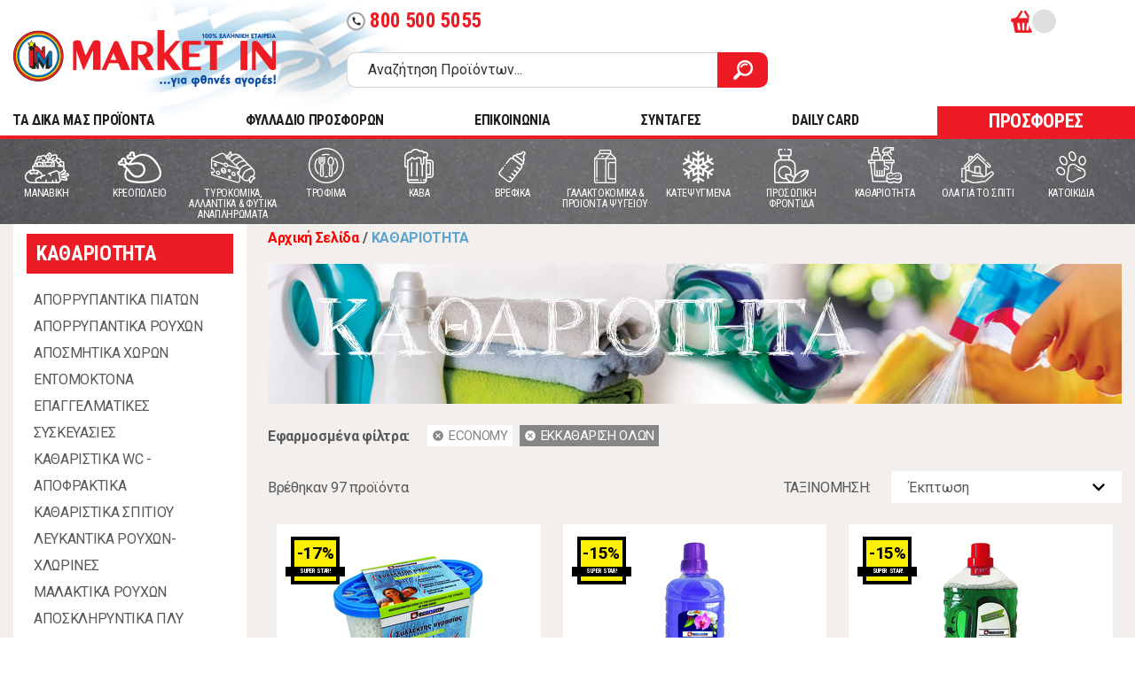

--- FILE ---
content_type: text/html; charset=utf-8
request_url: https://www.market-in.gr/el-gr/kathariothta/economy
body_size: 57929
content:
<!DOCTYPE html PUBLIC "-//W3C//DTD XHTML 1.0 Transitional//EN" "http://www.w3.org/TR/xhtml1/DTD/xhtml1-transitional.dtd">
<html class="no-js" lang="el">

    <head>
        <script id="Cookiebot" src="https://consent.cookiebot.com/uc.js" data-cbid="65bd4eaf-e675-40a9-9246-c7ddf46bb4ff" data-blockingmode="auto" type="text/javascript"></script>
        <meta charset="utf-8">

<title>ΚΑΘΑΡΙΟΤΗΤΑ - Market In</title>

<META NAME="DESCRIPTION" CONTENT="Για φθηνές αγορές ανακαλύψτε τη Market In. Την 100% ελληνική αλυσίδα super market. Αγοράστε όλα τα προϊόντα που θέλετε, εύκολα και γρήγορα!">

<META NAME="KEYWORDS" CONTENT="market in, market-in, MARKET IN, MARKET-IN, μαρκετ ιν, μαρκετ-ιν, ΜΑΡΚΕΤ ΙΝ, ΜΑΡΚΕΤ-ΙΝ, super market, SUPER MARKET, ΣΟΥΠΕΡ ΜΑΡΚΕΤ, σουπερ μαρκετ"><meta name="viewport" content="width=device-width, initial-scale=1">
        <link rel="shortcut icon" href="/favicon.ico" type="image/x-icon">
        <link rel="icon" href="/favicon.ico" type="image/x-icon">
        <link rel="apple-touch-icon" sizes="57x57" href="/apple-icon-57x57.png">
        <link rel="apple-touch-icon" sizes="60x60" href="/apple-icon-60x60.png">
        <link rel="apple-touch-icon" sizes="72x72" href="/apple-icon-72x72.png">
        <link rel="apple-touch-icon" sizes="76x76" href="/apple-icon-76x76.png">
        <link rel="apple-touch-icon" sizes="114x114" href="/apple-icon-114x114.png">
        <link rel="apple-touch-icon" sizes="120x120" href="/apple-icon-120x120.png">
        <link rel="apple-touch-icon" sizes="144x144" href="/apple-icon-144x144.png">
        <link rel="apple-touch-icon" sizes="152x152" href="/apple-icon-152x152.png">
        <link rel="apple-touch-icon" sizes="180x180" href="/apple-icon-180x180.png">
        <link rel="icon" type="image/png" sizes="192x192"  href="/android-icon-192x192.png">
        <link rel="icon" type="image/png" sizes="32x32" href="/favicon-32x32.png">
        <link rel="icon" type="image/png" sizes="96x96" href="/favicon-96x96.png">
        <link rel="icon" type="image/png" sizes="16x16" href="/favicon-16x16.png">
        <meta name="msapplication-TileColor" content="#ffffff">
        <meta name="msapplication-TileImage" content="/ms-icon-144x144.png">
        <meta name="theme-color" content="#ffffff">
        <link href="https://fonts.googleapis.com/icon?family=Material+Icons&display=swap" rel="stylesheet">
        <link href="https://fonts.googleapis.com/css2?family=Roboto+Condensed:ital,wght@0,400;0,700;1,400;1,700&family=Roboto:ital,wght@0,400;0,500;0,700;1,400;1,500;1,700&display=swap" rel="stylesheet">
        <link rel="stylesheet" href="/css/normalize.css">
        <link rel="stylesheet" href="/css/grid-flex.css">
        <link rel="stylesheet" href="/css/main.css?ver=14">
        <link rel="stylesheet" href="/css/extra.css?ver=17"> <meta name="theme-color" content="#fafafa">
        <script>
            //load TrackerJS
            !function (t, n, e, o, a) { function d(t) { var n = ~~(Date.now() / 3e5), o = document.createElement(e); o.async = !0, o.src = t + "?ts=" + n; var a = document.getElementsByTagName(e)[0]; a.parentNode.insertBefore(o, a) } t.MooTrackerObject = a, t[a] = t[a] || function () { return t[a].q ? void t[a].q.push(arguments) : void (t[a].q = [arguments]) }, window.attachEvent ? window.attachEvent("onload", d.bind(this, o)) : window.addEventListener("load", d.bind(this, o), !1) }(window, document, "script", "//cdn.stat-track.com/statics/moosend-tracking.min.js", "mootrack");
            //tracker has to be initialized otherwise it will generate warnings and wont sendtracking events
            mootrack('init', 'c08424827b3840eb9e0d7fa2cf504dfd');
            mootrack('trackPageView');
        </script><meta content='Market-In' property='og:site_name'>
<meta content='/el-gr/kathariothta/economy' property='og:url'>
<meta content='https://www.market-in.gr/Banners/sima-MIN.png' property='og:image'>
<script src="https://ajax.googleapis.com/ajax/libs/jquery/3.4.1/jquery.min.js"></script>

<!-- Google Tag Manager -->
<script>(function(w,d,s,l,i){w[l]=w[l]||[];w[l].push({'gtm.start':new Date().getTime(),event:'gtm.js'});var f=d.getElementsByTagName(s)[0],j=d.createElement(s),dl=l!='dataLayer'?'&l='+l:'';j.async=true;j.src='https://www.googletagmanager.com/gtm.js?id='+i+dl;f.parentNode.insertBefore(j,f);})(window,document,'script','dataLayer','GTM-5ZJHP4D');
</script>
<!-- End Google Tag Manager -->


<noscript>
<iframe src="https://www.googletagmanager.com/ns.html?id=GTM-5ZJHP4D" height="0" width="0" style="display:none;visibility:hidden">
</iframe>
</noscript>

</@@tagGoogleTagManager>
            <script src="https://consent.cookiefirst.com/sites/market-in.gr-8317da51-8bb9-4eee-aec3-3aa1facfe25e/consent.js"></script>
    </head>

    <body style="min-height:1000px;">
        <!--[if IE]>
            <p class="browserupgrade">You are using an <strong>outdated</strong> browser. Please <a href="https://browsehappy.com/">upgrade your browser</a> to improve your experience and security.</p>
        <![endif]-->
        <div class="modal-overlay"></div>
        <header id="header">
            <div class="container">
                <div class="header-top">
                    <div class="logo-area"><a href="https://www.market-in.gr/" class="logo">Market In</a><span class="greek-flag"></span>
                    </div>
                    <div class="search-actions">
                        <div class="actions-area" style="min-height:32px;" >
                            
                            <a id="headerphone" href="tel:8005005055" class="tel-btn hide-on-scroll"><span class="material-icons">call</span>800 500 5055</a>
                            
                            <div class="right-actions">
                                <ul id="user-actions" class="user-actions">
                                    <!--<li class="hide-on-scroll"><a href="/el-gr/stores" class="w-icon icon-pin">Χάρτης Καταστημάτων</a></li>
                                    <li class="hide-on-scroll"><a href="/el-gr/myaccount" class="w-icon icon-list">Οι λίστες μου</a></li>
                                    <li style="min-width:100px;">&nbsp;</li>
                                    <li style="min-width:100px;">&nbsp;</li>-->
                                </ul>
                                <ul id="user-actions-mobile" class="user-actions-mobile">

                                </ul>
                                
                                <div id="headerbasket" class="cart-small-area">
                                    <a href="#" class="jsOpenCartBtn" onclick="GetHeaderBasketOnClick()" >
                                        <div class="cart-icon">
                                            <span id="HeaderTotalProducts" class="cart-count"></span>
                                        </div>
                                        <span id="HeaderTotalMoney" class="cart-total"></span>
                                    </a>
                                    <div id="CartModal" class="cart-modal-side">
                                        
                                    </div>
                                    
                                </div>

                            </div>
                            

                        <!-- /.actions-area -->
                            <div id="DeliveryTimeDisplay" style="display:none;" >
                            </div>
                        </div>
                        <div class="search-area"><form action="https://www.market-in.gr/el-gr/ALL" method="get" name="simpleSearch" class="search-form">
<input type="text" name="Title" placeholder="Αναζήτηση Προϊόντων..."/><button type="submit" class="search-btn"><span class="icon-search"></span></button></form>
<button class="hamburger hamburger--spin menu-mob-btn" type="button">
                                <span class="hamburger-box"><span class="hamburger-inner"></span></span>
                            </button>
                        <!-- /.search-area -->
                        </div>
                    <!-- /.search-actions -->
                    </div>
                <!-- /.header-top -->
                </div>
                <div class="header-bottom">
                    <nav class="main-menu header-bottom">
                        <ul>
                            <li><a href="/el-gr/ALL/nai/?lastselectionid=19653">TA ΔΙΚΑ ΜΑΣ ΠΡΟΪΟΝΤΑ</a></li>
                            <li style="z-index:10;" ><a href="/el-gr/ALL/1-1">ΦΥΛΛΑΔΙΟ ΠΡΟΣΦΟΡΩΝ</a></li>
                            <li style="z-index:10; display:none;"><a href="/el-gr/ALL/2-1" style="color: #ED1C24;">WEB ONLY ΠΡΟΣΦΟΡΕΣ</a></li>
                            <li><a href="/el-gr/contact/">ΕΠΙΚΟΙΝΩΝΙΑ</a></li>
                            <li><a href="/el-gr/recipes/">ΣΥΝΤΑΓΕΣ</a></li>
                            <li><a href="/el-gr/information/4830/Daily-card/">DAILY CARD</a></li>
                            <li><a href="/el-gr/ALL/1-1/" class="btn btn--md btn--secondary">ΠΡΟΣΦΟΡΕΣ</a></li>
                        </ul>
                    </nav>
                </div>
                
            <!-- /.container -->
            </div>
        <!-- /#header --><nav class="category-menu"><div class="container"><ul><li class="with-submenu"><a href="https://www.market-in.gr/el-gr/manabikh"><span class="cat-icon"><img src="/Images/Categories/icon-manaviki_4.svg" alt="MANABIKH"/></span><span class="cat-name">MANABIKH</span></a><div class="submenu"><h4 class="mob-menu-title"><span>MANABIKH</span></h4><a class="mob-menu-all-products-link" href="https://www.market-in.gr/el-gr/manabikh">ΔΕΙΤΕ ΟΛΑ ΤΑ ΠΡΟΪΟΝΤΑ</a><div class="menus-area"><div class="menu-row"><div class="menu-col"><div class="submenu-wrapper"><h4><a href="https://www.market-in.gr/el-gr/manabikh-manabikh">MANABIKH</a></h4><ul><li class="MenuMobileOnly"><a href="https://www.market-in.gr/el-gr/manabikh-manabikh">ΔΕΙΤΕ ΟΛΑ ΤΑ ΠΡΟΪΟΝΤΑ</a></li><li><a href="https://www.market-in.gr/el-gr/manabikh-manabikh-salates-freskies-etoimes">Σαλάτες φρέσκιες έτοιμες</a></li><li><a href="https://www.market-in.gr/el-gr/manabikh-manabikh-freska-laxanika">Φρέσκα λαχανικά</a></li><li><a href="https://www.market-in.gr/el-gr/manabikh-manabikh-freska-frouta">Φρέσκα φρούτα</a></li></ul></div></div><div class="menu-col"></div><div class="menu-col"></div><div class="menu-col"></div></div><div class="menu-brands"><h4>Δημοφιλείς μάρκες:</h4><ul><li><a href="https://www.market-in.gr/el-gr/manabikh/dole"><img src="/articles/images/dole.jpg" alt=""></a></li><li><a href="https://www.market-in.gr/el-gr/manabikh/freskoulhs"><img src="/articles/images/Freskoulis.jpg" alt=""></a></li><li><a href="https://www.market-in.gr/el-gr/manabikh/mparmpa-stathhs"><img src="/articles/images/Barba Stathis_1.jpg" alt=""></a></li><li><a href="https://www.market-in.gr/el-gr/manabikh/economy"><img src="/articles/images/ECONOMY logo.jpg" alt=""></a></li><li><a href="https://www.market-in.gr/el-gr/manabikh/mikres-farmes-tou-vounou"><img src="/articles/images/MFB logo_3.jpg" alt=""></a></li></ul></div></div><div class="promo-area hidden-tablet-land"><h4>ΑΞΙΖΕΙ ΝΑ ΔΕΙΣ:</h4><div class="promo-img"><a href="https://bit.ly/3qf83uG"><img src="/Files/images/φρέσκα φρούτα 257x234.jpg" alt="Promo 1"></a></div><div class="promo-img"><a href="https://bit.ly/2UBwTZY"><img src="/Files/images/frooties.jpg" alt="Promo 2"></a></div></div><div class="mobile-back-nav"><a href="#" class="go-to-prev-menu">ΕΠΙΣΤΡΟΦΗ ΣΤΟ ΜΕΝΟΥ</a></div></div></li><li class="with-submenu"><a href="https://www.market-in.gr/el-gr/kreopoleio-1"><span class="cat-icon"><img src="/Images/Categories/icon-kreopoleio_2.svg" alt="ΚΡΕΟΠΩΛΕΙΟ"/></span><span class="cat-name">ΚΡΕΟΠΩΛΕΙΟ</span></a><div class="submenu"><h4 class="mob-menu-title"><span>ΚΡΕΟΠΩΛΕΙΟ</span></h4><a class="mob-menu-all-products-link" href="https://www.market-in.gr/el-gr/kreopoleio-1">ΔΕΙΤΕ ΟΛΑ ΤΑ ΠΡΟΪΟΝΤΑ</a><div class="menus-area"><div class="menu-row"><div class="menu-col"><div class="submenu-wrapper"><h4><a href="https://www.market-in.gr/el-gr/kreopoleio-kreopoleio">ΚΡΕΟΠΩΛΕΙΟ</a></h4><ul><li class="MenuMobileOnly"><a href="https://www.market-in.gr/el-gr/kreopoleio-kreopoleio">ΔΕΙΤΕ ΟΛΑ ΤΑ ΠΡΟΪΟΝΤΑ</a></li><li><a href="https://www.market-in.gr/el-gr/kreopoleio-kreopoleio-arnia-erifia-provata-paraskeuasmata">Αρνιά - Ερίφια - Πρόβατα - Παρασκευάσματα</a></li><li><a href="https://www.market-in.gr/el-gr/kreopoleio-kreopoleio-vodina-kreata-nopa">Βοδινά κρέατα νωπά</a></li><li><a href="https://www.market-in.gr/el-gr/kreopoleio-kreopoleio-kotopoula-nopa-tupopoihmena">Κοτόπουλα νωπά τυποποιημένα</a></li><li><a href="https://www.market-in.gr/el-gr/kreopoleio-kreopoleio-kotopoula-nopa">Κοτόπουλα νωπά</a></li><li><a href="https://www.market-in.gr/el-gr/kreopoleio-kreopoleio-loukanika-xoriatika-kreopoleiou">Λουκάνικα χωριάτικα κρεοπωλείου</a></li><li><a href="https://www.market-in.gr/el-gr/kreopoleio-kreopoleio-xoirina-kreata-nopa">Χοιρινά κρέατα νωπά</a></li></ul></div></div><div class="menu-col"></div><div class="menu-col"></div><div class="menu-col"></div></div><div class="menu-brands"><h4>Δημοφιλείς μάρκες:</h4><ul><li><a href="https://www.market-in.gr/el-gr/kreopoleio-1/mikres-farmes-tou-vounou"><img src="/articles/images/MFB logo_3.jpg" alt=""></a></li><li><a href="https://www.market-in.gr/el-gr/kreopoleio-1/mimikos"><img src="/articles/images/mimikos.jpg" alt=""></a></li><li><a href="https://www.market-in.gr/el-gr/kreopoleio-1/pindos"><img src="/articles/images/Pindos.jpg" alt=""></a></li></ul></div></div><div class="promo-area hidden-tablet-land"></div><div class="mobile-back-nav"><a href="#" class="go-to-prev-menu">ΕΠΙΣΤΡΟΦΗ ΣΤΟ ΜΕΝΟΥ</a></div></div></li><li class="with-submenu"><a href="https://www.market-in.gr/el-gr/tyrokomika-allantika"><span class="cat-icon"><img src="/Images/Categories/icon-turokomika_2.svg" alt="ΤΥΡΟΚΟΜΙΚΑ, ΑΛΛΑΝΤΙΚΑ & ΦΥΤΙΚΑ ΑΝΑΠΛΗΡΩΜΑΤΑ"/></span><span class="cat-name">ΤΥΡΟΚΟΜΙΚΑ, ΑΛΛΑΝΤΙΚΑ & ΦΥΤΙΚΑ ΑΝΑΠΛΗΡΩΜΑΤΑ</span></a><div class="submenu"><h4 class="mob-menu-title"><span>ΤΥΡΟΚΟΜΙΚΑ, ΑΛΛΑΝΤΙΚΑ & ΦΥΤΙΚΑ ΑΝΑΠΛΗΡΩΜΑΤΑ</span></h4><a class="mob-menu-all-products-link" href="https://www.market-in.gr/el-gr/tyrokomika-allantika">ΔΕΙΤΕ ΟΛΑ ΤΑ ΠΡΟΪΟΝΤΑ</a><div class="menus-area"><div class="menu-row"><div class="menu-col"><div class="submenu-wrapper"><h4><a href="https://www.market-in.gr/el-gr/tyrokomika-allantika-psygeio-allantika-xyma">ΨΥΓΕΙΟ-ΑΛΛΑΝΤΙΚΑ ΧΥΜΑ</a></h4><ul><li class="MenuMobileOnly"><a href="https://www.market-in.gr/el-gr/tyrokomika-allantika-psygeio-allantika-xyma">ΔΕΙΤΕ ΟΛΑ ΤΑ ΠΡΟΪΟΝΤΑ</a></li><li><a href="https://www.market-in.gr/el-gr/tyrokomika-allantika-psygeio-allantika-xyma-allantika-apo-kotopoulo-xuma">Αλλαντικά από κοτόπουλο χύμα</a></li><li><a href="https://www.market-in.gr/el-gr/tyrokomika-allantika-psygeio-allantika-xyma-allantika-galopoula-vrasti-xuma">Αλλαντικά γαλοπούλα βραστή χύμα</a></li><li><a href="https://www.market-in.gr/el-gr/tyrokomika-allantika-psygeio-allantika-xyma-allantika-galopoula-kapnisti-psiti-xuma">Αλλαντικά γαλοπούλα καπνιστή ψητή χύμα</a></li><li><a href="https://www.market-in.gr/el-gr/tyrokomika-allantika-psygeio-allantika-xyma-allantika-zampon-xuma">Αλλαντικά ζαμπόν χύμα</a></li><li><a href="https://www.market-in.gr/el-gr/tyrokomika-allantika-psygeio-allantika-xyma-allantika-mortadela-xuma">Αλλαντικά μορταδέλα χύμα</a></li><li><a href="https://www.market-in.gr/el-gr/tyrokomika-allantika-psygeio-allantika-xyma-allantika-mpeikon-xuma">Αλλαντικά μπέικον χύμα</a></li><li><a href="https://www.market-in.gr/el-gr/tyrokomika-allantika-psygeio-allantika-xyma-loipa-allantika-xuma">Λοιπά αλλαντικά χύμα</a></li><li><a href="https://www.market-in.gr/el-gr/tyrokomika-allantika-psygeio-allantika-xyma-loukanika-xuma">Λουκάνικα χύμα</a></li><li><a href="https://www.market-in.gr/el-gr/tyrokomika-allantika-psygeio-allantika-xyma-pariza-xuma">Πάριζα χύμα</a></li><li><a href="https://www.market-in.gr/el-gr/tyrokomika-allantika-psygeio-allantika-xyma-salami-aeros-xuma">Σαλάμι αέρος χύμα</a></li></ul></div></div><div class="menu-col"><div class="submenu-wrapper"><h4><a href="https://www.market-in.gr/el-gr/tyrokomika-allantika-psygeio-allantika-syskeyasmena">ΨΥΓΕΙΟ-ΑΛΛΑΝΤΙΚΑ ΣΥΣΚΕΥΑΣΜΕΝΑ</a></h4><ul><li class="MenuMobileOnly"><a href="https://www.market-in.gr/el-gr/tyrokomika-allantika-psygeio-allantika-syskeyasmena">ΔΕΙΤΕ ΟΛΑ ΤΑ ΠΡΟΪΟΝΤΑ</a></li><li><a href="https://www.market-in.gr/el-gr/tyrokomika-allantika-psygeio-allantika-syskeyasmena-allantika-apo-kotopoulo-syskeyasmena">Αλλαντικά από κοτόπουλο συσκευασμένα</a></li><li><a href="https://www.market-in.gr/el-gr/tyrokomika-allantika-psygeio-allantika-syskeyasmena-allantika-galopoula-syskeyasmena">Αλλαντικά γαλοπούλα συσκευασμένα</a></li><li><a href="https://www.market-in.gr/el-gr/tyrokomika-allantika-psygeio-allantika-syskeyasmena-allantika-zampon-plati-syskeyasmena">Αλλαντικά ζαμπόν πλάτη συσκευασμένα</a></li><li><a href="https://www.market-in.gr/el-gr/tyrokomika-allantika-psygeio-allantika-syskeyasmena-loipa-allantika-syskeyasmena">Λοιπά αλλαντικά συσκευασμένα</a></li><li><a href="https://www.market-in.gr/el-gr/tyrokomika-allantika-psygeio-allantika-syskeyasmena-loukanika-syskeyasmena">Λουκάνικα συσκευασμένα</a></li><li><a href="https://www.market-in.gr/el-gr/tyrokomika-allantika-psygeio-allantika-syskeyasmena-pariza-parizaki-syskeyasmena">Πάριζα παριζάκι συσκευασμένα</a></li><li><a href="https://www.market-in.gr/el-gr/tyrokomika-allantika-psygeio-allantika-syskeyasmena-salami-aeros-syskeyasmena">Σαλάμι αέρος συσκευασμένα</a></li></ul></div><div class="submenu-wrapper"><h4><a href="https://www.market-in.gr/el-gr/tyrokomika-allantika-fytika-anapliromata-1">ΦΥΤΙΚΑ ΑΝΑΠΛΗΡΩΜΑΤΑ</a></h4><ul><li class="MenuMobileOnly"><a href="https://www.market-in.gr/el-gr/tyrokomika-allantika-fytika-anapliromata-1">ΔΕΙΤΕ ΟΛΑ ΤΑ ΠΡΟΪΟΝΤΑ</a></li><li><a href="https://www.market-in.gr/el-gr/tyrokomika-allantika-fytika-anapliromata-anapliromata">Αναπληρώματα</a></li><li><a href="https://www.market-in.gr/el-gr/tyrokomika-allantika-fytika-anapliromata-nistisima-vegan">Νηστίσιμα Vegan</a></li></ul></div></div><div class="menu-col"><div class="submenu-wrapper"><h4><a href="https://www.market-in.gr/el-gr/tyrokomika-allantika-psygeio-tyrokomika-syskeyasmena">ΨΥΓΕΙΟ-ΤΥΡΟΚΟΜΙΚΑ ΣΥΣΚΕΥΑΣΜΕΝΑ</a></h4><ul><li class="MenuMobileOnly"><a href="https://www.market-in.gr/el-gr/tyrokomika-allantika-psygeio-tyrokomika-syskeyasmena">ΔΕΙΤΕ ΟΛΑ ΤΑ ΠΡΟΪΟΝΤΑ</a></li><li><a href="https://www.market-in.gr/el-gr/tyrokomika-allantika-psygeio-tyrokomika-syskeyasmena-anthotyro-syskeyasmeno">Ανθότυρο συσκευασμένο</a></li><li><a href="https://www.market-in.gr/el-gr/tyrokomika-allantika-psygeio-tyrokomika-syskeyasmena-loipa-tyria-syskeyasmena">Λοιπά τυριά συσκευασμένα</a></li><li><a href="https://www.market-in.gr/el-gr/tyrokomika-allantika-psygeio-tyrokomika-syskeyasmena-tyria-aloifomena-syskeyasmena">Τυριά αλοιφώμενα συσκευασμένα</a></li><li><a href="https://www.market-in.gr/el-gr/tyrokomika-allantika-psygeio-tyrokomika-syskeyasmena-tyria-imisklira-syskeyasmena">Τυριά ημίσκληρα συσκευασμένα</a></li><li><a href="https://www.market-in.gr/el-gr/tyrokomika-allantika-psygeio-tyrokomika-syskeyasmena-tyria-sklira-syskeyasmena">Τυριά σκληρά συσκευασμένα</a></li><li><a href="https://www.market-in.gr/el-gr/tyrokomika-allantika-psygeio-tyrokomika-syskeyasmena-tyria-trigona-merides-syskeyasmena">τυριά τρίγωνα μερίδες συσκευασμένα</a></li><li><a href="https://www.market-in.gr/el-gr/tyrokomika-allantika-psygeio-tyrokomika-syskeyasmena-tyria-trimmena-syskeyasmena">Τυριά τριμμένα συσκευασμένα</a></li><li><a href="https://www.market-in.gr/el-gr/tyrokomika-allantika-psygeio-tyrokomika-syskeyasmena-tyria-fetes-tost-syskeyasmena">Τυριά φέτες τοστ συσκευασμένα</a></li><li><a href="https://www.market-in.gr/el-gr/tyrokomika-allantika-psygeio-tyrokomika-syskeyasmena-feta-syskeyasmeni">Φέτα συσκευασμένη</a></li></ul></div></div><div class="menu-col"><div class="submenu-wrapper"><h4><a href="https://www.market-in.gr/el-gr/tyrokomika-allantika-psygeio-tyrokomika-xyma">ΨΥΓΕΙΟ-ΤΥΡΟΚΟΜΙΚΑ ΧΥΜΑ</a></h4><ul><li class="MenuMobileOnly"><a href="https://www.market-in.gr/el-gr/tyrokomika-allantika-psygeio-tyrokomika-xyma">ΔΕΙΤΕ ΟΛΑ ΤΑ ΠΡΟΪΟΝΤΑ</a></li><li><a href="https://www.market-in.gr/el-gr/tyrokomika-allantika-psygeio-tyrokomika-xyma-edam">Edam</a></li><li><a href="https://www.market-in.gr/el-gr/tyrokomika-allantika-psygeio-tyrokomika-xyma-gkounta">Γκούντα</a></li><li><a href="https://www.market-in.gr/el-gr/tyrokomika-allantika-psygeio-tyrokomika-xyma-graviera-ladoturi">Γραβιέρα λαδοτύρι</a></li><li><a href="https://www.market-in.gr/el-gr/tyrokomika-allantika-psygeio-tyrokomika-xyma-kaseri-imisklira-tyria">Κασέρι ημίσκληρα τυριά</a></li><li><a href="https://www.market-in.gr/el-gr/tyrokomika-allantika-psygeio-tyrokomika-xyma-kefalograviera">Κεφαλογραβιέρα</a></li><li><a href="https://www.market-in.gr/el-gr/tyrokomika-allantika-psygeio-tyrokomika-xyma-kefaloturi-sklira-tyria">Κεφαλοτύρι σκληρά τυριά</a></li><li><a href="https://www.market-in.gr/el-gr/tyrokomika-allantika-psygeio-tyrokomika-xyma-myzithra-manouri-anthotyro">Μυζήθρα μανούρι ανθότυρο</a></li><li><a href="https://www.market-in.gr/el-gr/tyrokomika-allantika-psygeio-tyrokomika-xyma-feta">Φέτα</a></li></ul></div></div></div></div><div class="promo-area hidden-tablet-land"></div><div class="mobile-back-nav"><a href="#" class="go-to-prev-menu">ΕΠΙΣΤΡΟΦΗ ΣΤΟ ΜΕΝΟΥ</a></div></div></li><li class="with-submenu"><a href="https://www.market-in.gr/el-gr/trofima"><span class="cat-icon"><img src="/Images/Categories/icon-trofima.svg" alt="ΤΡΟΦΙΜΑ"/></span><span class="cat-name">ΤΡΟΦΙΜΑ</span></a><div class="submenu"><h4 class="mob-menu-title"><span>ΤΡΟΦΙΜΑ</span></h4><a class="mob-menu-all-products-link" href="https://www.market-in.gr/el-gr/trofima">ΔΕΙΤΕ ΟΛΑ ΤΑ ΠΡΟΪΟΝΤΑ</a><div class="menus-area"><div class="menu-row"><div class="menu-col"><div class="submenu-wrapper"><h4><a href="https://www.market-in.gr/el-gr/trofima-aleura-migmata-mageirikhs-zax-khs">ΑΛΕΥΡΑ ΜΙΓΜΑΤΑ ΜΑΓΕΙΡΙΚΗΣ & ΖΑΧ/ΚΗΣ</a></h4><ul><li class="MenuMobileOnly"><a href="https://www.market-in.gr/el-gr/trofima-aleura-migmata-mageirikhs-zax-khs">ΔΕΙΤΕ ΟΛΑ ΤΑ ΠΡΟΪΟΝΤΑ</a></li><li><a href="https://www.market-in.gr/el-gr/trofima-aleyra-migmata-mageirikis-zax-kis-aleuri-gia-oles-tis-xriseis">Αλεύρι για Όλες τις Χρήσεις</a></li><li><a href="https://www.market-in.gr/el-gr/trofima-aleyra-migmata-mageirikis-zax-kis-aleyri-farina">Αλευρι Φαρίνα</a></li><li><a href="https://www.market-in.gr/el-gr/trofima-aleyra-migmata-mageirikis-zax-kis-anthos-aravositou">Άνθος Αραβοσίτου</a></li><li><a href="https://www.market-in.gr/el-gr/trofima-aleyra-migmata-mageirikis-zax-kis-diafora-aleyra">Διάφορα Άλευρα</a></li><li><a href="https://www.market-in.gr/el-gr/trofima-aleura-migmata-mageirikhs-zax-khs-zeledes-skonh">Ζελέδες σκόνη</a></li><li><a href="https://www.market-in.gr/el-gr/trofima-aleyra-migmata-mageirikis-zax-kis-korn-flaour">Κορν Φλάουρ</a></li><li><a href="https://www.market-in.gr/el-gr/trofima-aleyra-migmata-mageirikis-zax-kis-kremes-zaxaroplastikis">Κρέμες Ζαχαροπλαστικής</a></li><li><a href="https://www.market-in.gr/el-gr/trofima-aleura-migmata-mageirikhs-zax-khs-kuvoi-zomoi">Κύβοι - Ζωμοί</a></li><li><a href="https://www.market-in.gr/el-gr/trofima-aleyra-migmata-mageirikis-zax-kis-magia">Μαγιά</a></li><li><a href="https://www.market-in.gr/el-gr/trofima-aleyra-migmata-mageirikis-zax-kis-migma-gia-keik">Μίγμα για Κέικ</a></li><li><a href="https://www.market-in.gr/el-gr/trofima-aleyra-migmata-mageirikis-zax-kis-migma-gia-tourta-glyka">Μίγμα για Τούρτα Γλυκά</a></li><li><a href="https://www.market-in.gr/el-gr/trofima-aleyra-migmata-mageirikis-zax-kis-migma-loukoumades-krepa-diafora">Μίγμα Λουκουμάδες-Κρέπα-Διάφορα</a></li><li><a href="https://www.market-in.gr/el-gr/trofima-aleyra-migmata-mageirikis-zax-kis-poures-mpesamel">Πουρές - Μπεσαμέλ</a></li><li><a href="https://www.market-in.gr/el-gr/trofima-aleura-migmata-mageirikhs-zax-khs-simigdalia">Σιμιγδάλια</a></li><li><a href="https://www.market-in.gr/el-gr/trofima-aleura-migmata-mageirikhs-zax-khs-soupes">Σούπες</a></li></ul></div><div class="submenu-wrapper"><h4><a href="https://www.market-in.gr/el-gr/trofima-gluka-suskeuasmena">ΓΛΥΚΑ ΣΥΣΚΕΥΑΣΜΕΝΑ</a></h4><ul><li class="MenuMobileOnly"><a href="https://www.market-in.gr/el-gr/trofima-gluka-suskeuasmena">ΔΕΙΤΕ ΟΛΑ ΤΑ ΠΡΟΪΟΝΤΑ</a></li><li><a href="https://www.market-in.gr/el-gr/trofima-gluka-suskeuasmena-vanilies-mastixes">Βανίλιες - Μαστίχες</a></li><li><a href="https://www.market-in.gr/el-gr/trofima-gluka-suskeuasmena-gluka-zaxaroplasteiou-suskeuasmena">Γλυκά ζαχαροπλαστείου συσκευασμένα</a></li><li><a href="https://www.market-in.gr/el-gr/trofima-gluka-suskeuasmena-gluka-koutaliou">Γλυκά κουταλιού</a></li><li><a href="https://www.market-in.gr/el-gr/trofima-gluka-suskeuasmena-kompostes">Κομπόστες</a></li><li><a href="https://www.market-in.gr/el-gr/trofima-gluka-suskeuasmena-loukoumia">Λουκούμια</a></li><li><a href="https://www.market-in.gr/el-gr/trofima-gluka-suskeuasmena-pastelia-mantolata">Παστέλια μαντολάτα</a></li><li><a href="https://www.market-in.gr/el-gr/trofima-gluka-suskeuasmena-xalvas-tupopoihmenos">Χαλβάς τυποποιημένος</a></li><li><a href="https://www.market-in.gr/el-gr/trofima-gluka-suskeuasmena-xalvas-xuma">Χαλβάς χύμα</a></li></ul></div><div class="submenu-wrapper"><h4><a href="https://www.market-in.gr/el-gr/trofima-dhmhtriaka">ΔΗΜΗΤΡΙΑΚΑ</a></h4><ul><li class="MenuMobileOnly"><a href="https://www.market-in.gr/el-gr/trofima-dhmhtriaka">ΔΕΙΤΕ ΟΛΑ ΤΑ ΠΡΟΪΟΝΤΑ</a></li><li><a href="https://www.market-in.gr/el-gr/trofima-dhmhtriaka-dhmhtriaka-vromhs-mousli">Δημητριακά βρώμης & μούσλι</a></li><li><a href="https://www.market-in.gr/el-gr/trofima-dhmhtriaka-dhmhtriaka-klassika">Δημητριακά κλασσικά</a></li><li><a href="https://www.market-in.gr/el-gr/trofima-dhmhtriaka-dhmhtriaka-mpares">Δημητριακά μπάρες</a></li><li><a href="https://www.market-in.gr/el-gr/trofima-dhmhtriaka-dhmhtriaka-paidika">Δημητριακά παιδικά</a></li><li><a href="https://www.market-in.gr/el-gr/trofima-dhmhtriaka-dhmhtriaka-xamhlon-liparon-1">Δημητριακά χαμηλών λιπαρών</a></li><li><a href="https://www.market-in.gr/el-gr/trofima-dhmhtriaka-ruzogkofretes">Ρυζογκοφρέτες</a></li></ul></div><div class="submenu-wrapper"><h4><a href="https://www.market-in.gr/el-gr/trofima-mpiskota">ΜΠΙΣΚΟΤΑ</a></h4><ul><li class="MenuMobileOnly"><a href="https://www.market-in.gr/el-gr/trofima-mpiskota">ΔΕΙΤΕ ΟΛΑ ΤΑ ΠΡΟΪΟΝΤΑ</a></li><li><a href="https://www.market-in.gr/el-gr/trofima-mpiskota-mpiskota-almura">Μπισκότα αλμυρά</a></li><li><a href="https://www.market-in.gr/el-gr/trofima-mpiskota-mpiskota-gemista-cookies">Μπισκότα γεμιστά & Cookies</a></li><li><a href="https://www.market-in.gr/el-gr/trofima-mpiskota-mpiskota-klassika-sketa">Μπισκότα κλασσικά - Σκέτα</a></li><li><a href="https://www.market-in.gr/el-gr/trofima-mpiskota-mpiskota-paidika-pourakia">Μπισκότα παιδικά & Πουράκια</a></li><li><a href="https://www.market-in.gr/el-gr/trofima-mpiskota-mpiskota-ugieinhs-diatrofhs">Μπισκότα υγιεινής διατροφής</a></li></ul></div><div class="submenu-wrapper"><h4><a href="https://www.market-in.gr/el-gr/trofima-ospria-sitari">ΟΣΠΡΙΑ - ΣΙΤΑΡΙ</a></h4><ul><li class="MenuMobileOnly"><a href="https://www.market-in.gr/el-gr/trofima-ospria-sitari">ΔΕΙΤΕ ΟΛΑ ΤΑ ΠΡΟΪΟΝΤΑ</a></li><li><a href="https://www.market-in.gr/el-gr/trofima-ospria-sitari-koukia-sitari">Κουκιά - Σιτάρι</a></li><li><a href="https://www.market-in.gr/el-gr/trofima-ospria-sitari-fava-revithia-mpizelia">Φάβα - Ρεβίθια - Μπιζέλια</a></li><li><a href="https://www.market-in.gr/el-gr/trofima-ospria-sitari-fakes">Φακές</a></li><li><a href="https://www.market-in.gr/el-gr/trofima-ospria-sitari-fasolia">Φασόλια</a></li></ul></div><div class="submenu-wrapper"><h4><a href="https://www.market-in.gr/el-gr/trofima-zaxarodh">ΖΑΧΑΡΩΔΗ</a></h4><ul><li class="MenuMobileOnly"><a href="https://www.market-in.gr/el-gr/trofima-zaxarodh">ΔΕΙΤΕ ΟΛΑ ΤΑ ΠΡΟΪΟΝΤΑ</a></li><li><a href="https://www.market-in.gr/el-gr/trofima-zaxarodh-karameles-gleifitzouria">Καραμέλες - Γλειφιτζούρια</a></li><li><a href="https://www.market-in.gr/el-gr/trofima-zaxarodh-tsixles">Τσίχλες</a></li></ul></div><div class="submenu-wrapper"><h4><a href="https://www.market-in.gr/el-gr/trofima-ulika-suskeuasias">ΥΛΙΚΑ ΣΥΣΚΕΥΑΣΙΑΣ</a></h4><ul><li class="MenuMobileOnly"><a href="https://www.market-in.gr/el-gr/trofima-ulika-suskeuasias">ΔΕΙΤΕ ΟΛΑ ΤΑ ΠΡΟΪΟΝΤΑ</a></li><li><a href="https://www.market-in.gr/el-gr/trofima-ulika-suskeuasias-tsantes-pelaton">Τσάντες πελατών</a></li></ul></div></div><div class="menu-col"><div class="submenu-wrapper"><h4><a href="https://www.market-in.gr/el-gr/trofima-proino">ΠΡΩΙΝΟ</a></h4><ul><li class="MenuMobileOnly"><a href="https://www.market-in.gr/el-gr/trofima-proino">ΔΕΙΤΕ ΟΛΑ ΤΑ ΠΡΟΪΟΝΤΑ</a></li><li><a href="https://www.market-in.gr/el-gr/trofima-proino-gala-evapore-light">Γάλα εβαπορέ Light</a></li><li><a href="https://www.market-in.gr/el-gr/trofima-proino-gala-evapore-plhres">Γάλα εβαπορέ πλήρες</a></li><li><a href="https://www.market-in.gr/el-gr/trofima-proino-gala-zaxarouxo">Γάλα ζαχαρούχο</a></li><li><a href="https://www.market-in.gr/el-gr/trofima-proino-gala-makras-diarkeias">Γάλα μακράς διαρκείας</a></li><li><a href="https://www.market-in.gr/el-gr/trofima-proino-gala-se-merides">Γάλα σε μερίδες</a></li><li><a href="https://www.market-in.gr/el-gr/trofima-proino-kafedes-rofhmata-se-kapsoules">Καφέδες & ροφήματα σε καψούλες</a></li><li><a href="https://www.market-in.gr/el-gr/trofima-proino-kafedes-espresso">Καφέδες espresso</a></li><li><a href="https://www.market-in.gr/el-gr/trofima-proino-kafedes-ellhnikoi">Καφέδες ελληνικοί</a></li><li><a href="https://www.market-in.gr/el-gr/trofima-proino-kafedes-stigmiaioi-se-fakella">Καφέδες στιγμιαίοι σε φάκελλα</a></li><li><a href="https://www.market-in.gr/el-gr/trofima-proino-kafedes-stigmiaioi">Καφέδες στιγμιαίοι</a></li><li><a href="https://www.market-in.gr/el-gr/trofima-proino-kafedes-filtrou">Καφέδες φίλτρου</a></li><li><a href="https://www.market-in.gr/el-gr/trofima-proino-marmelades">Μαρμελάδες</a></li><li><a href="https://www.market-in.gr/el-gr/trofima-proino-melia">Μέλια</a></li><li><a href="https://www.market-in.gr/el-gr/trofima-proino-sokolata-kakao-rofhmata">Σοκολάτα & κακάο Ροφήματα</a></li><li><a href="https://www.market-in.gr/el-gr/trofima-proino-taxini">Ταχίνι</a></li><li><a href="https://www.market-in.gr/el-gr/trofima-proino-filtra-kafe-1">Φίλτρα καφέ</a></li><li><a href="https://www.market-in.gr/el-gr/trofima-proino-fountoukokremes">Φουντουκόκρεμες</a></li><li><a href="https://www.market-in.gr/el-gr/trofima-proino-fustikovouturo">Φυστικοβούτυρο</a></li></ul></div><div class="submenu-wrapper"><h4><a href="https://www.market-in.gr/el-gr/trofima-sokolatoeidh">ΣΟΚΟΛΑΤΟΕΙΔΗ</a></h4><ul><li class="MenuMobileOnly"><a href="https://www.market-in.gr/el-gr/trofima-sokolatoeidh">ΔΕΙΤΕ ΟΛΑ ΤΑ ΠΡΟΪΟΝΤΑ</a></li><li><a href="https://www.market-in.gr/el-gr/trofima-sokolatoeidh-gkofretes">Γκοφρέτες</a></li><li><a href="https://www.market-in.gr/el-gr/trofima-sokolatoeidh-kouvertoures">Κουβερτούρες</a></li><li><a href="https://www.market-in.gr/el-gr/trofima-sokolatoeidh-sokolata-gemisth">Σοκολάτα γεμιστή</a></li><li><a href="https://www.market-in.gr/el-gr/trofima-sokolatoeidh-sokolata-klasikh-plaka">Σοκολάτα κλασική πλάκα</a></li><li><a href="https://www.market-in.gr/el-gr/trofima-sokolatoeidh-sokolata-paidikh">Σοκολάτα παιδική</a></li><li><a href="https://www.market-in.gr/el-gr/trofima-sokolatoeidh-sokolata-ugeias">Σοκολάτα υγείας</a></li><li><a href="https://www.market-in.gr/el-gr/trofima-sokolatoeidh-sokolatakia">Σοκολατάκια</a></li><li><a href="https://www.market-in.gr/el-gr/trofima-sokolatoeidh-troufes">Τρούφες</a></li></ul></div><div class="submenu-wrapper"><h4><a href="https://www.market-in.gr/el-gr/trofima-kshroi-karpoi">ΞΗΡΟΙ ΚΑΡΠΟΙ</a></h4><ul><li class="MenuMobileOnly"><a href="https://www.market-in.gr/el-gr/trofima-kshroi-karpoi">ΔΕΙΤΕ ΟΛΑ ΤΑ ΠΡΟΪΟΝΤΑ</a></li><li><a href="https://www.market-in.gr/el-gr/trofima-kshroi-karpoi-apokshramena-frouta">Αποξηραμένα φρούτα</a></li><li><a href="https://www.market-in.gr/el-gr/trofima-kshroi-karpoi-hliosporoi-karudia">Ηλιόσποροι - Καρύδια</a></li><li><a href="https://www.market-in.gr/el-gr/trofima-kshroi-karpoi-loipoi-kshroi-karpoi">Λοιποί ξηροί καρποί</a></li><li><a href="https://www.market-in.gr/el-gr/trofima-kshroi-karpoi-stragalia-stafides">Στραγάλια - Σταφίδες</a></li><li><a href="https://www.market-in.gr/el-gr/trofima-kshroi-karpoi-fistikia">Φιστίκια</a></li><li><a href="https://www.market-in.gr/el-gr/trofima-kshroi-karpoi-fountoukia-amugdala">Φουντούκια - Αμύγδαλα</a></li></ul></div><div class="submenu-wrapper"><h4><a href="https://www.market-in.gr/el-gr/trofima-zaxarh-upokatastata">ΖΑΧΑΡΗ & ΥΠΟΚΑΤΑΣΤΑΤΑ</a></h4><ul><li class="MenuMobileOnly"><a href="https://www.market-in.gr/el-gr/trofima-zaxarh-upokatastata">ΔΕΙΤΕ ΟΛΑ ΤΑ ΠΡΟΪΟΝΤΑ</a></li><li><a href="https://www.market-in.gr/el-gr/trofima-zaxari-ypokatastata-glykantika-ypokatastata">Γλυκαντικά Υποκατάστατα</a></li><li><a href="https://www.market-in.gr/el-gr/trofima-zaxarh-upokatastata-zaxarh-axnh">Ζάχαρη άχνη</a></li><li><a href="https://www.market-in.gr/el-gr/trofima-zaxarh-upokatastata-zaxarh">Ζάχαρη</a></li><li><a href="https://www.market-in.gr/el-gr/trofima-zaxari-ypokatastata-kastani-akatergati">Καστανή & Ακατέργατη</a></li><li><a href="https://www.market-in.gr/el-gr/trofima-zaxari-ypokatastata-frouktozi">Φρουκτόζη</a></li></ul></div><div class="submenu-wrapper"><h4><a href="https://www.market-in.gr/el-gr/trofima-ulika-zaxaroplastikhs">ΥΛΙΚΑ ΖΑΧΑΡΟΠΛΑΣΤΙΚΗΣ</a></h4><ul><li class="MenuMobileOnly"><a href="https://www.market-in.gr/el-gr/trofima-ulika-zaxaroplastikhs">ΔΕΙΤΕ ΟΛΑ ΤΑ ΠΡΟΪΟΝΤΑ</a></li><li><a href="https://www.market-in.gr/el-gr/trofima-ulika-zaxaroplastikhs-vaseis-tourtas-tartas">Βάσεις τούρτας - τάρτας</a></li><li><a href="https://www.market-in.gr/el-gr/trofima-ulika-zaxaroplastikhs-zelatines-glaso-xromata-zaxaroplastikhs">Ζελατίνες γλάσο χρώματα ζαχαροπλαστικής</a></li><li><a href="https://www.market-in.gr/el-gr/trofima-ulika-zaxaroplastikhs-siropia">Σιρόπια</a></li><li><a href="https://www.market-in.gr/el-gr/trofima-ulika-zaxaroplastikhs-soda-mpeikin-paounter">Σόδα - Μπέικιν πάουντερ</a></li></ul></div><div class="submenu-wrapper"><h4><a href="https://www.market-in.gr/el-gr/trofima-epaggelmatikes-syskeyasies">ΕΠΑΓΓΕΛΜΑΤΙΚΕΣ ΣΥΣΚΕΥΑΣΙΕΣ</a></h4><ul><li class="MenuMobileOnly"><a href="https://www.market-in.gr/el-gr/trofima-epaggelmatikes-syskeyasies">ΔΕΙΤΕ ΟΛΑ ΤΑ ΠΡΟΪΟΝΤΑ</a></li><li><a href="https://www.market-in.gr/el-gr/trofima-epaggelmatikes-syskeyasies-epaggelmatikes-syskeyasies-trofimon">Επαγγελματικες συσκευασίες τροφίμων</a></li></ul></div></div><div class="menu-col"><div class="submenu-wrapper"><h4><a href="https://www.market-in.gr/el-gr/trofima-artopoiia">ΑΡΤΟΠΟΙΙΑ</a></h4><ul><li class="MenuMobileOnly"><a href="https://www.market-in.gr/el-gr/trofima-artopoiia">ΔΕΙΤΕ ΟΛΑ ΤΑ ΠΡΟΪΟΝΤΑ</a></li><li><a href="https://www.market-in.gr/el-gr/trofima-artopoiia-muffins">Muffins</a></li><li><a href="https://www.market-in.gr/el-gr/trofima-artopoiia-pancakes-tartes">Pancakes - Τάρτες</a></li><li><a href="https://www.market-in.gr/el-gr/trofima-artopoiia-vouthmata-koulouria">Βουτήματα - Κουλούρια</a></li><li><a href="https://www.market-in.gr/el-gr/trofima-artopoiia-keik">Κέικ</a></li><li><a href="https://www.market-in.gr/el-gr/trofima-artopoiia-kritsinia">Κριτσίνια</a></li><li><a href="https://www.market-in.gr/el-gr/trofima-artopoiia-krouasan">Κρουασάν</a></li><li><a href="https://www.market-in.gr/el-gr/trofima-artopoiia-krouton">Κρουτόν</a></li><li><a href="https://www.market-in.gr/el-gr/trofima-artopoiia-malaki-zumi-swiss-roll">Μαλακή Ζύμη - Swiss Roll</a></li><li><a href="https://www.market-in.gr/el-gr/trofima-artopoiia-mprousketes">Μπρουσκέτες</a></li><li><a href="https://www.market-in.gr/el-gr/trofima-artopoiia-ntonats-(gluka)">Ντόνατς (Γλυκά)</a></li><li><a href="https://www.market-in.gr/el-gr/trofima-artopoiia-paksimadakia-paradosiaka">Παξιμαδάκια παραδοσιακά</a></li><li><a href="https://www.market-in.gr/el-gr/trofima-artopoiia-paksimadakia">Παξιμαδάκια</a></li><li><a href="https://www.market-in.gr/el-gr/trofima-artopoiia-pita-gia-souvlaki-araviki">Πίτα για Σουβλάκι - Αραβική</a></li><li><a href="https://www.market-in.gr/el-gr/trofima-artopoiia-tortigies">Τορτίγιες</a></li><li><a href="https://www.market-in.gr/el-gr/trofima-artopoiia-tsourekia-vasilopites">Τσουρέκια - Βασιλόπιτες</a></li><li><a href="https://www.market-in.gr/el-gr/trofima-artopoiia-fruganies-trimma">Φρυγανιές - Τρίμμα</a></li><li><a href="https://www.market-in.gr/el-gr/trofima-artopoiia-psomi-se-fetes">Ψωμί σε φέτες</a></li><li><a href="https://www.market-in.gr/el-gr/trofima-artopoiia-psomi-tost-sikalhs-polusporo">Ψωμί τοστ σίκαλης & πολύσπορο</a></li><li><a href="https://www.market-in.gr/el-gr/trofima-artopoiia-psomi-tost-starenio">Ψωμί τοστ σταρένιο</a></li><li><a href="https://www.market-in.gr/el-gr/trofima-artopoiia-psomi-tost-psixa">Ψωμί τοστ ψίχα</a></li><li><a href="https://www.market-in.gr/el-gr/trofima-artopoiia-psomia-gia-santouits">Ψωμιά για σάντουιτς</a></li></ul></div><div class="submenu-wrapper"><h4><a href="https://www.market-in.gr/el-gr/trofima-ladia-liph-ksudia">ΛΑΔΙΑ - ΛΙΠΗ - ΞΥΔΙΑ</a></h4><ul><li class="MenuMobileOnly"><a href="https://www.market-in.gr/el-gr/trofima-ladia-liph-ksudia">ΔΕΙΤΕ ΟΛΑ ΤΑ ΠΡΟΪΟΝΤΑ</a></li><li><a href="https://www.market-in.gr/el-gr/trofima-ladia-liph-ksudia-aravositelaia">Αραβοσιτέλαια</a></li><li><a href="https://www.market-in.gr/el-gr/trofima-ladia-liph-ksudia-elaiolada">Ελαιόλαδα</a></li><li><a href="https://www.market-in.gr/el-gr/trofima-ladia-liph-ksudia-mageirika-liph">Μαγειρικά λίπη</a></li><li><a href="https://www.market-in.gr/el-gr/trofima-ladia-liph-ksudia-ksudia-valsamika-kremes">Ξύδια βαλσάμικα & Κρέμες</a></li><li><a href="https://www.market-in.gr/el-gr/trofima-ladia-liph-ksudia-ksudia">Ξύδια</a></li><li><a href="https://www.market-in.gr/el-gr/trofima-ladia-liph-ksudia-purhnelaia-loipa-sporelaia">Πυρηνέλαια & Λοιπά σπορέλαια</a></li><li><a href="https://www.market-in.gr/el-gr/trofima-ladia-liph-ksudia-sogielaia-hlielaia">Σογιέλαια - Ηλιέλαια</a></li><li><a href="https://www.market-in.gr/el-gr/trofima-ladia-liph-ksudia-xumoi-lemonion">Χυμοί λεμονιών</a></li></ul></div><div class="submenu-wrapper"><h4><a href="https://www.market-in.gr/el-gr/trofima-saltses-sunodeutikes">ΣΑΛΤΣΕΣ ΣΥΝΟΔΕΥΤΙΚΕΣ</a></h4><ul><li class="MenuMobileOnly"><a href="https://www.market-in.gr/el-gr/trofima-saltses-sunodeutikes">ΔΕΙΤΕ ΟΛΑ ΤΑ ΠΡΟΪΟΝΤΑ</a></li><li><a href="https://www.market-in.gr/el-gr/trofima-saltses-sunodeutikes-dressing-sauce">Dressing Sauce</a></li><li><a href="https://www.market-in.gr/el-gr/trofima-saltses-sunodeutikes-ketsap">Κέτσαπ</a></li><li><a href="https://www.market-in.gr/el-gr/trofima-saltses-sunodeutikes-magionezes">Μαγιονέζες</a></li><li><a href="https://www.market-in.gr/el-gr/trofima-saltses-sunodeutikes-moustardes">Μουστάρδες</a></li><li><a href="https://www.market-in.gr/el-gr/trofima-saltses-sunodeutikes-saltses">Σάλτσες</a></li></ul></div><div class="submenu-wrapper"><h4><a href="https://www.market-in.gr/el-gr/trofima-ntomatoeidh">ΝΤΟΜΑΤΟΕΙΔΗ</a></h4><ul><li class="MenuMobileOnly"><a href="https://www.market-in.gr/el-gr/trofima-ntomatoeidh">ΔΕΙΤΕ ΟΛΑ ΤΑ ΠΡΟΪΟΝΤΑ</a></li><li><a href="https://www.market-in.gr/el-gr/trofima-ntomatoeidh-ntomates-apofloiomenes">Ντομάτες αποφλοιωμένες</a></li><li><a href="https://www.market-in.gr/el-gr/trofima-ntomatoeidi-ntomates-xymos-passata">Ντομάτες χυμός - passata</a></li><li><a href="https://www.market-in.gr/el-gr/trofima-ntomatoeidh-ntomates-psilokommenes-konkase">Ντομάτες ψιλοκομμένες κονκασέ</a></li><li><a href="https://www.market-in.gr/el-gr/trofima-ntomatoeidh-ntomatopoltos">Ντοματοπολτός</a></li></ul></div><div class="submenu-wrapper"><h4><a href="https://www.market-in.gr/el-gr/trofima-afepshmata">ΑΦΕΨΗΜΑΤΑ</a></h4><ul><li class="MenuMobileOnly"><a href="https://www.market-in.gr/el-gr/trofima-afepshmata">ΔΕΙΤΕ ΟΛΑ ΤΑ ΠΡΟΪΟΝΤΑ</a></li><li><a href="https://www.market-in.gr/el-gr/trofima-afepshmata-rofhmata-aromatikon-futon">Ροφήματα αρωματικών φυτών</a></li><li><a href="https://www.market-in.gr/el-gr/trofima-afepshmata-tsai">Τσάι</a></li><li><a href="https://www.market-in.gr/el-gr/trofima-afepshmata-xamomhli">Χαμομήλι</a></li></ul></div><div class="submenu-wrapper"><h4><a href="https://www.market-in.gr/el-gr/trofima-auga">ΑΥΓΑ</a></h4><ul><li class="MenuMobileOnly"><a href="https://www.market-in.gr/el-gr/trofima-auga">ΔΕΙΤΕ ΟΛΑ ΤΑ ΠΡΟΪΟΝΤΑ</a></li><li><a href="https://www.market-in.gr/el-gr/trofima-auga-auga">Αυγά</a></li></ul></div></div><div class="menu-col"><div class="submenu-wrapper"><h4><a href="https://www.market-in.gr/el-gr/trofima-konserves-vaza-toursia">ΚΟΝΣΕΡΒΕΣ-ΒΑΖΑ-ΤΟΥΡΣΙΑ</a></h4><ul><li class="MenuMobileOnly"><a href="https://www.market-in.gr/el-gr/trofima-konserves-vaza-toursia">ΔΕΙΤΕ ΟΛΑ ΤΑ ΠΡΟΪΟΝΤΑ</a></li><li><a href="https://www.market-in.gr/el-gr/trofima-konserves-vaza-toursia-ampelofulla-vaza">Αμπελόφυλλα βάζα</a></li><li><a href="https://www.market-in.gr/el-gr/trofima-konserves-vaza-toursia-elies-suskeuasmenes">Ελιές συσκευασμένες</a></li><li><a href="https://www.market-in.gr/el-gr/trofima-konserves-vaza-toursia-elies-xuma">Ελιές χύμα</a></li><li><a href="https://www.market-in.gr/el-gr/trofima-konserves-vaza-toursia-kalamarakia-xtapodakia">Καλαμαράκια - Χταποδάκια</a></li><li><a href="https://www.market-in.gr/el-gr/trofima-konserves-vaza-toursia-konserves-etoima-faghta">Κονσέρβες έτοιμα φαγητά</a></li><li><a href="https://www.market-in.gr/el-gr/trofima-konserves-vaza-toursia-konserves-kreatikon">Κονσέρβες κρεατικών</a></li><li><a href="https://www.market-in.gr/el-gr/trofima-konserves-vaza-toursia-konserves-laxanikon">Κονσέρβες λαχανικών</a></li><li><a href="https://www.market-in.gr/el-gr/trofima-konserves-vaza-toursia-loipa-toursia-suskeuasmena">Λοιπά τουρσιά συσκευασμένα</a></li><li><a href="https://www.market-in.gr/el-gr/trofima-konserves-vaza-toursia-pikles-piperies-suskeuasmena">Πίκλες πιπεριές συσκευασμένα</a></li><li><a href="https://www.market-in.gr/el-gr/trofima-konserves-vaza-toursia-sardeles">Σαρδέλες</a></li><li><a href="https://www.market-in.gr/el-gr/trofima-konserves-vaza-toursia-skoumpria">Σκουμπριά</a></li><li><a href="https://www.market-in.gr/el-gr/trofima-konserves-vaza-toursia-tonos-tonosalates-solomos">Τόνος - Τονοσαλάτες - Σολωμός</a></li></ul></div><div class="submenu-wrapper"><h4><a href="https://www.market-in.gr/el-gr/trofima-alati-mpaxarika">ΑΛΑΤΙ - ΜΠΑΧΑΡΙΚΑ</a></h4><ul><li class="MenuMobileOnly"><a href="https://www.market-in.gr/el-gr/trofima-alati-mpaxarika">ΔΕΙΤΕ ΟΛΑ ΤΑ ΠΡΟΪΟΝΤΑ</a></li><li><a href="https://www.market-in.gr/el-gr/trofima-alati-mpaxarika-alati">Αλάτι</a></li><li><a href="https://www.market-in.gr/el-gr/trofima-alati-mpaxarika-aromatika-fyta-votana">Αρωματικά φυτά - Βότανα</a></li><li><a href="https://www.market-in.gr/el-gr/trofima-alati-mpaxarika-garufallo">Γαρύφαλλο</a></li><li><a href="https://www.market-in.gr/el-gr/trofima-alati-mpaxarika-kanella">Κανέλλα</a></li><li><a href="https://www.market-in.gr/el-gr/trofima-alati-mpaxarika-loipa-mpaxarika">Λοιπά μπαχαρικά</a></li><li><a href="https://www.market-in.gr/el-gr/trofima-alati-mpaxarika-mpaxari-mosxokarudo">Μπαχάρι - Μοσχοκάρυδο</a></li><li><a href="https://www.market-in.gr/el-gr/trofima-alati-mpaxarika-mpaxarika-zaxaroplastikis">Μπαχαρικά ζαχαροπλαστικής</a></li><li><a href="https://www.market-in.gr/el-gr/trofima-alati-mpaxarika-muloi-mpaxarikon-1">Μύλοι μπαχαρικών</a></li><li><a href="https://www.market-in.gr/el-gr/trofima-alati-mpaxarika-piperi">Πιπέρι</a></li><li><a href="https://www.market-in.gr/el-gr/trofima-alati-mpaxarika-riganh-duosmos">Ρίγανη - Δυόσμος</a></li></ul></div><div class="submenu-wrapper"><h4><a href="https://www.market-in.gr/el-gr/trofima-ruzia">ΡΥΖΙΑ</a></h4><ul><li class="MenuMobileOnly"><a href="https://www.market-in.gr/el-gr/trofima-ruzia">ΔΕΙΤΕ ΟΛΑ ΤΑ ΠΡΟΪΟΝΤΑ</a></li><li><a href="https://www.market-in.gr/el-gr/trofima-ruzia-ruzi-agrio-kastano">Ρύζι άγριο καστανό</a></li><li><a href="https://www.market-in.gr/el-gr/trofima-ruzia-ruzi-glasse">Ρύζι γλασσέ</a></li><li><a href="https://www.market-in.gr/el-gr/trofima-ruzia-ruzi-eksotiko">Ρύζι εξωτικό</a></li><li><a href="https://www.market-in.gr/el-gr/trofima-ruzia-ruzi-karolina">Ρύζι καρολίνα</a></li><li><a href="https://www.market-in.gr/el-gr/trofima-ruzia-ruzi-nuxaki">Ρύζι νυχάκι</a></li><li><a href="https://www.market-in.gr/el-gr/trofima-ruzia-ruzi-spesialite">Ρύζι σπεσιαλιτέ</a></li><li><a href="https://www.market-in.gr/el-gr/trofima-ruzia-ruzi-tupou-amerikhs-parboiled-">Ρύζι τύπου Αμερικής "PARBOILED"</a></li></ul></div><div class="submenu-wrapper"><h4><a href="https://www.market-in.gr/el-gr/trofima-zumarika">ΖΥΜΑΡΙΚΑ</a></h4><ul><li class="MenuMobileOnly"><a href="https://www.market-in.gr/el-gr/trofima-zumarika">ΔΕΙΤΕ ΟΛΑ ΤΑ ΠΡΟΪΟΝΤΑ</a></li><li><a href="https://www.market-in.gr/el-gr/trofima-zumarika-zumarika-me-auga-xulopites">Ζυμαρικά με αυγά - Χυλοπίτες</a></li><li><a href="https://www.market-in.gr/el-gr/trofima-zumarika-makaronia">Μακαρόνια</a></li><li><a href="https://www.market-in.gr/el-gr/trofima-zumarika-pastes">Πάστες</a></li><li><a href="https://www.market-in.gr/el-gr/trofima-zumarika-tortelines">Τορτελίνες</a></li><li><a href="https://www.market-in.gr/el-gr/trofima-zumarika-traxanas">Τραχανάς</a></li></ul></div><div class="submenu-wrapper"><h4><a href="https://www.market-in.gr/el-gr/trofima-eidikhs-diatrofhs-vio-diethnh-kouzina">ΕΙΔΙΚΗΣ ΔΙΑΤΡΟΦΗΣ-ΒΙΟ-ΔΙΕΘΝΗ ΚΟΥΖΙΝΑ</a></h4><ul><li class="MenuMobileOnly"><a href="https://www.market-in.gr/el-gr/trofima-eidikhs-diatrofhs-vio-diethnh-kouzina">ΔΕΙΤΕ ΟΛΑ ΤΑ ΠΡΟΪΟΝΤΑ</a></li><li><a href="https://www.market-in.gr/el-gr/trofima-eidikhs-diatrofhs-vio-diethnh-kouzina-viologika-proionta">Βιολογικά προϊόντα</a></li><li><a href="https://www.market-in.gr/el-gr/trofima-eidikhs-diatrofhs-vio-diethnh-kouzina-diethnh-kouzina">Διεθνή κουζίνα</a></li><li><a href="https://www.market-in.gr/el-gr/trofima-eidikis-diatrofis-vio-diethni-kouzina-eidi-ygieinis-diatrofis">Είδη υγιεινής διατροφής</a></li><li><a href="https://www.market-in.gr/el-gr/trofima-eidikhs-diatrofhs-vio-diethnh-kouzina-proionta-me-upokatastata-zaxarhs">Προϊόντα με υποκατάστατα ζάχαρης</a></li></ul></div><div class="submenu-wrapper"><h4><a href="https://www.market-in.gr/el-gr/trofima-snaks">ΣΝΑΚΣ</a></h4><ul><li class="MenuMobileOnly"><a href="https://www.market-in.gr/el-gr/trofima-snaks">ΔΕΙΤΕ ΟΛΑ ΤΑ ΠΡΟΪΟΝΤΑ</a></li><li><a href="https://www.market-in.gr/el-gr/trofima-snaks-garidakia-pop-korn-snak">Γαριδάκια ποπ κόρν σνακ</a></li><li><a href="https://www.market-in.gr/el-gr/trofima-snaks-patatakia">Πατατάκια</a></li></ul></div></div></div><div class="menu-brands"><h4>Δημοφιλείς μάρκες:</h4><ul><li><a href="https://www.market-in.gr/el-gr/trofima/mikres-farmes-tou-vounou"><img src="/articles/images/MFB logo_3.jpg" alt=""></a></li><li><a href="https://www.market-in.gr/el-gr/trofima/economy"><img src="/articles/images/ECONOMY logo.jpg" alt=""></a></li><li><a href="https://www.market-in.gr/el-gr/trofima/melissa"><img src="/articles/images/Melissa.jpg" alt=""></a></li><li><a href="https://www.market-in.gr/el-gr/trofima/agrino"><img src="/articles/images/agrino.jpg" alt=""></a></li><li><a href="https://www.market-in.gr/el-gr/trofima/samourh"><img src="/articles/images/samouri LOGOTYPE.jpg" alt=""></a></li><li><a href="https://www.market-in.gr/el-gr/trofima/paulidhs"><img src="/articles/images/Pavlidis.jpg" alt=""></a></li><li><a href="https://www.market-in.gr/el-gr/trofima/allatinh"><img src="/articles/images/allatini.jpg" alt=""></a></li><li><a href="https://www.market-in.gr/el-gr/trofima/barilla"><img src="/articles/images/211215_Barilla_Logo_80x80.png" alt=""></a></li></ul></div></div><div class="promo-area hidden-tablet-land"><h4>ΑΞΙΖΕΙ ΝΑ ΔΕΙΣ:</h4><div class="promo-img"><a href="https://bit.ly/3d4RRXk"><img src="/Files/images/Βιολογικό 1 257x234.jpg" alt="Promo 1"></a></div></div><div class="mobile-back-nav"><a href="#" class="go-to-prev-menu">ΕΠΙΣΤΡΟΦΗ ΣΤΟ ΜΕΝΟΥ</a></div></div></li><li class="with-submenu"><a href="https://www.market-in.gr/el-gr/kava"><span class="cat-icon"><img src="/Images/Categories/icon-kava.svg" alt="ΚΑΒΑ"/></span><span class="cat-name">ΚΑΒΑ</span></a><div class="submenu"><h4 class="mob-menu-title"><span>ΚΑΒΑ</span></h4><a class="mob-menu-all-products-link" href="https://www.market-in.gr/el-gr/kava">ΔΕΙΤΕ ΟΛΑ ΤΑ ΠΡΟΪΟΝΤΑ</a><div class="menus-area"><div class="menu-row"><div class="menu-col"><div class="submenu-wrapper"><h4><a href="https://www.market-in.gr/el-gr/kava-anapsuktika-xumoi-md">ΑΝΑΨΥΚΤΙΚΑ - ΧΥΜΟΙ ΜΔ</a></h4><ul><li class="MenuMobileOnly"><a href="https://www.market-in.gr/el-gr/kava-anapsuktika-xumoi-md">ΔΕΙΤΕ ΟΛΑ ΤΑ ΠΡΟΪΟΝΤΑ</a></li><li><a href="https://www.market-in.gr/el-gr/kava-anapsuktika-xumoi-md-ice-tea">ICE TEA</a></li><li><a href="https://www.market-in.gr/el-gr/kava-anapsuktika-xumoi-md-anapsuktika-cola">Αναψυκτικά Cola</a></li><li><a href="https://www.market-in.gr/el-gr/kava-anapsuktika-xumoi-md-anapsuktika-vussino-alles-geuseis">Αναψυκτικά βύσσινο & άλλες γεύσεις</a></li><li><a href="https://www.market-in.gr/el-gr/kava-anapsuktika-xumoi-md-anapsuktika-lemonada">Αναψυκτικά λεμονάδα</a></li><li><a href="https://www.market-in.gr/el-gr/kava-anapsuktika-xumoi-md-anapsuktika-portokalada">Αναψυκτικά πορτοκαλάδα</a></li><li><a href="https://www.market-in.gr/el-gr/kava-anapsuktika-xumoi-md-anapsuktika-tupou-gkazozas">Αναψυκτικά τύπου γκαζόζας</a></li><li><a href="https://www.market-in.gr/el-gr/kava-anapsuktika-xumoi-md-energeiaka-pota">Ενεργειακά ποτά</a></li><li><a href="https://www.market-in.gr/el-gr/kava-anapsuktika-xumoi-md-sumpuknomenoi-xumoi-frouton">Συμπυκνωμένοι χυμοί φρούτων</a></li><li><a href="https://www.market-in.gr/el-gr/kava-anapsuktika-xumoi-md-xumoi-makras-diarkeias-vitamin-add">Χυμοί μακράς διαρκείας vitamin add</a></li><li><a href="https://www.market-in.gr/el-gr/kava-anapsuktika-xumoi-md-xumoi-makras-diarkeias-diaforoi">Χυμοί μακράς διαρκείας διάφοροι</a></li><li><a href="https://www.market-in.gr/el-gr/kava-anapsuktika-xumoi-md-xumoi-makras-diarkeias-paidikoi">Χυμοί μακράς διαρκείας παιδικοί</a></li><li><a href="https://www.market-in.gr/el-gr/kava-anapsuktika-xumoi-md-xumoi-makras-diarkeias-portokali-mhlo-verikoko">Χυμοί μακράς διαρκείας πορτοκάλι - μήλο - βερίκοκο</a></li><li><a href="https://www.market-in.gr/el-gr/kava-anapsuktika-xumoi-md-xumoi-makras-diarkeias-portokali">Χυμοί μακράς διαρκείας πορτοκάλι</a></li></ul></div></div><div class="menu-col"><div class="submenu-wrapper"><h4><a href="https://www.market-in.gr/el-gr/kava-mpures">ΜΠΥΡΕΣ</a></h4><ul><li class="MenuMobileOnly"><a href="https://www.market-in.gr/el-gr/kava-mpures">ΔΕΙΤΕ ΟΛΑ ΤΑ ΠΡΟΪΟΝΤΑ</a></li><li><a href="https://www.market-in.gr/el-gr/kava-mpures-mpures-koutia-330ml">Μπύρες κουτιά 330ml</a></li><li><a href="https://www.market-in.gr/el-gr/kava-mpures-mpures-koutia-500ml">Μπύρες κουτιά 500ml</a></li><li><a href="https://www.market-in.gr/el-gr/kava-mpures-mpures-fiales-330ml">Μπύρες φιάλες 330ml</a></li><li><a href="https://www.market-in.gr/el-gr/kava-mpures-mpures-fiales-500ml-kai-pano">Μπύρες φιάλες 500ml και πάνω</a></li></ul></div><div class="submenu-wrapper"><h4><a href="https://www.market-in.gr/el-gr/kava-nera-sodes">ΝΕΡΑ - ΣΟΔΕΣ</a></h4><ul><li class="MenuMobileOnly"><a href="https://www.market-in.gr/el-gr/kava-nera-sodes">ΔΕΙΤΕ ΟΛΑ ΤΑ ΠΡΟΪΟΝΤΑ</a></li><li><a href="https://www.market-in.gr/el-gr/kava-nera-sodes-anthrakouxa-nera">Ανθρακούχα νερά</a></li><li><a href="https://www.market-in.gr/el-gr/kava-nera-sodes-vitaminouxa-nera">Βιταμινούχα Νερά</a></li><li><a href="https://www.market-in.gr/el-gr/kava-nera-sodes-emfialomena-nera">Εμφιαλωμένα νερά</a></li><li><a href="https://www.market-in.gr/el-gr/kava-nera-sodes-soda-tonic">Σόδα - tonic</a></li></ul></div></div><div class="menu-col"><div class="submenu-wrapper"><h4><a href="https://www.market-in.gr/el-gr/kava-oinopneumatodh-pota">ΟΙΝΟΠΝΕΥΜΑΤΩΔΗ ΠΟΤΑ</a></h4><ul><li class="MenuMobileOnly"><a href="https://www.market-in.gr/el-gr/kava-oinopneumatodh-pota">ΔΕΙΤΕ ΟΛΑ ΤΑ ΠΡΟΪΟΝΤΑ</a></li><li><a href="https://www.market-in.gr/el-gr/kava-oinopneumatodh-pota-aperitif-vermout-kampari">Απεριτίφ - Βερμούτ - Καμπάρι</a></li><li><a href="https://www.market-in.gr/el-gr/kava-oinopneumatodh-pota-votka">Βότκα</a></li><li><a href="https://www.market-in.gr/el-gr/kava-oinopneumatodh-pota-koniak-brandy">Κονιάκ - Brandy</a></li><li><a href="https://www.market-in.gr/el-gr/kava-oinopneumatodh-pota-liker">Λικέρ</a></li><li><a href="https://www.market-in.gr/el-gr/kava-oinopneumatodh-pota-ouzo-tsipouro">Ούζο - Τσίπουρο</a></li><li><a href="https://www.market-in.gr/el-gr/kava-oinopneumatodh-pota-ouiski">Ουίσκι</a></li><li><a href="https://www.market-in.gr/el-gr/kava-oinopneumatodh-pota-tekila-roumi-tzin">Τεκίλα - Ρούμι - Τζιν</a></li></ul></div></div><div class="menu-col"><div class="submenu-wrapper"><h4><a href="https://www.market-in.gr/el-gr/kava-krasia-sampanies">ΚΡΑΣΙΑ - ΣΑΜΠΑΝΙΕΣ</a></h4><ul><li class="MenuMobileOnly"><a href="https://www.market-in.gr/el-gr/kava-krasia-sampanies">ΔΕΙΤΕ ΟΛΑ ΤΑ ΠΡΟΪΟΝΤΑ</a></li><li><a href="https://www.market-in.gr/el-gr/kava-krasia-sampanies-krasia-kokkina">Κρασιά κόκκινα</a></li><li><a href="https://www.market-in.gr/el-gr/kava-krasia-sampanies-krasia-leuka">Κρασιά λευκά</a></li><li><a href="https://www.market-in.gr/el-gr/kava-krasia-sampanies-krasia-roze">Κρασιά ροζέ</a></li><li><a href="https://www.market-in.gr/el-gr/kava-krasia-sampanies-sampanies">Σαμπάνιες</a></li></ul></div></div></div><div class="menu-brands"><h4>Δημοφιλείς μάρκες:</h4><ul><li><a href="https://www.market-in.gr/el-gr/kava/economy"><img src="/articles/images/ECONOMY logo.jpg" alt=""></a></li><li><a href="https://www.market-in.gr/el-gr/kava/mikres-farmes-tou-vounou"><img src="/articles/images/MFB logo_3.jpg" alt=""></a></li><li><a href="https://www.market-in.gr/el-gr/kava/coca-cola-1"><img src="/articles/images/coca cola.jpg" alt=""></a></li><li><a href="https://www.market-in.gr/el-gr/kava/amstel"><img src="/articles/images/amstel.jpg" alt=""></a></li><li><a href="https://www.market-in.gr/el-gr/kava/amita-1"><img src="/articles/images/amita.jpg" alt=""></a></li><li><a href="https://www.market-in.gr/el-gr/kava/pepsi"><img src="/articles/images/pepsi.jpg" alt=""></a></li></ul></div></div><div class="promo-area hidden-tablet-land"><h4>ΑΞΙΖΕΙ ΝΑ ΔΕΙΣ:</h4><div class="promo-img"><a href="https://bit.ly/2SKSWgh"><img src="/Files/images/Κρασιά 257x234.jpg" alt="Promo 1"></a></div></div><div class="mobile-back-nav"><a href="#" class="go-to-prev-menu">ΕΠΙΣΤΡΟΦΗ ΣΤΟ ΜΕΝΟΥ</a></div></div></li><li class="with-submenu"><a href="https://www.market-in.gr/el-gr/vrefika"><span class="cat-icon"><img src="/Images/Categories/icon-vrefika_1.svg" alt="ΒΡΕΦΙΚΑ"/></span><span class="cat-name">ΒΡΕΦΙΚΑ</span></a><div class="submenu"><h4 class="mob-menu-title"><span>ΒΡΕΦΙΚΑ</span></h4><a class="mob-menu-all-products-link" href="https://www.market-in.gr/el-gr/vrefika">ΔΕΙΤΕ ΟΛΑ ΤΑ ΠΡΟΪΟΝΤΑ</a><div class="menus-area"><div class="menu-row"><div class="menu-col"><div class="submenu-wrapper"><h4><a href="https://www.market-in.gr/el-gr/vrefika-vrefikh-ugieinh">ΒΡΕΦΙΚΗ ΥΓΙΕΙΝΗ</a></h4><ul><li class="MenuMobileOnly"><a href="https://www.market-in.gr/el-gr/vrefika-vrefikh-ugieinh">ΔΕΙΤΕ ΟΛΑ ΤΑ ΠΡΟΪΟΝΤΑ</a></li><li><a href="https://www.market-in.gr/el-gr/vrefika-vrefikh-ugieinh-vrefika-kalluntika">Βρεφικά καλλυντικά</a></li><li><a href="https://www.market-in.gr/el-gr/vrefika-vrefiki-ygieini-moromantila">Μωρομάντηλα</a></li><li><a href="https://www.market-in.gr/el-gr/vrefika-vrefikh-ugieinh-panes-vrefikes">Πάνες βρεφικές</a></li></ul></div></div><div class="menu-col"><div class="submenu-wrapper"><h4><a href="https://www.market-in.gr/el-gr/vrefika-vrefikh-diatrofh">ΒΡΕΦΙΚΗ ΔΙΑΤΡΟΦΗ</a></h4><ul><li class="MenuMobileOnly"><a href="https://www.market-in.gr/el-gr/vrefika-vrefikh-diatrofh">ΔΕΙΤΕ ΟΛΑ ΤΑ ΠΡΟΪΟΝΤΑ</a></li><li><a href="https://www.market-in.gr/el-gr/vrefika-vrefikh-diatrofh-paidika-galata">Παιδικά γάλατα</a></li><li><a href="https://www.market-in.gr/el-gr/vrefika-vrefikh-diatrofh-paidikes-kremes">Παιδικές κρέμες</a></li></ul></div></div><div class="menu-col"></div><div class="menu-col"></div></div><div class="menu-brands"><h4>Δημοφιλείς μάρκες:</h4><ul><li><a href="https://www.market-in.gr/el-gr/vrefika/economy"><img src="/articles/images/ECONOMY logo.jpg" alt=""></a></li><li><a href="https://www.market-in.gr/el-gr/vrefika/gioths"><img src="/articles/images/giotis.jpg" alt=""></a></li><li><a href="https://www.market-in.gr/el-gr/vrefika/pampers"><img src="/articles/images/pampers.jpg" alt=""></a></li><li><a href="https://www.market-in.gr/el-gr/vrefika/johnson-s"><img src="/articles/images/JOHNSONS.jpg" alt=""></a></li></ul></div></div><div class="promo-area hidden-tablet-land"><h4>ΑΞΙΖΕΙ ΝΑ ΔΕΙΣ:</h4><div class="promo-img"><a href="https://bit.ly/2SXkKOl"><img src="/Files/images/baby care 257x234.jpg" alt="Promo 1"></a></div><div class="promo-img"><a href="https://bit.ly/35EVpM2"><img src="/Files/images/βρεφικές πάνες 257x234.jpg" alt="Promo 2"></a></div></div><div class="mobile-back-nav"><a href="#" class="go-to-prev-menu">ΕΠΙΣΤΡΟΦΗ ΣΤΟ ΜΕΝΟΥ</a></div></div></li><li class="with-submenu"><a href="https://www.market-in.gr/el-gr/galaktokomika-proionta-psugeiou"><span class="cat-icon"><img src="/Images/Categories/icon-galaktokomika_3.svg" alt="ΓΑΛΑΚΤΟΚΟΜΙΚΑ & ΠΡΟΙΟΝΤΑ ΨΥΓΕΙΟΥ"/></span><span class="cat-name">ΓΑΛΑΚΤΟΚΟΜΙΚΑ & ΠΡΟΙΟΝΤΑ ΨΥΓΕΙΟΥ</span></a><div class="submenu"><h4 class="mob-menu-title"><span>ΓΑΛΑΚΤΟΚΟΜΙΚΑ & ΠΡΟΙΟΝΤΑ ΨΥΓΕΙΟΥ</span></h4><a class="mob-menu-all-products-link" href="https://www.market-in.gr/el-gr/galaktokomika-proionta-psugeiou">ΔΕΙΤΕ ΟΛΑ ΤΑ ΠΡΟΪΟΝΤΑ</a><div class="menus-area"><div class="menu-row"><div class="menu-col"><div class="submenu-wrapper"><h4><a href="https://www.market-in.gr/el-gr/galaktokomika-proionta-psugeiou-galata">ΓΑΛΑΤΑ</a></h4><ul><li class="MenuMobileOnly"><a href="https://www.market-in.gr/el-gr/galaktokomika-proionta-psugeiou-galata">ΔΕΙΤΕ ΟΛΑ ΤΑ ΠΡΟΪΟΝΤΑ</a></li><li><a href="https://www.market-in.gr/el-gr/galaktokomika-proionta-psugeiou-galata-gala-leitourgiko-proviotika">Γάλα λειτουργικό & προβιοτικά</a></li><li><a href="https://www.market-in.gr/el-gr/galaktokomika-proionta-psugeiou-galata-gala-sokolatouxo">Γάλα σοκολατούχο</a></li><li><a href="https://www.market-in.gr/el-gr/galaktokomika-proionta-psugeiou-galata-gala-upshlhs-pasterioshs-1-5-litrou">Γάλα υψηλής παστερίωσης 1,5 Λίτρου</a></li><li><a href="https://www.market-in.gr/el-gr/galaktokomika-proionta-psugeiou-galata-gala-upshlhs-pasterioshs-paidiko">Γάλα υψηλής παστερίωσης παιδικό</a></li><li><a href="https://www.market-in.gr/el-gr/galaktokomika-proionta-psugeiou-galata-gala-upshlhs-pasterioshs">Γάλα υψηλής παστερίωσης</a></li><li><a href="https://www.market-in.gr/el-gr/galaktokomika-proionta-psygeiou-galata-gala-fresko-ksinogala">Γάλα φρέσκο ξινόγαλα</a></li><li><a href="https://www.market-in.gr/el-gr/galaktokomika-proionta-psugeiou-galata-etoimoi-kafedes">Έτοιμοι καφέδες</a></li><li><a href="https://www.market-in.gr/el-gr/galaktokomika-proionta-psygeiou-galata-proteinouxa-galata">Πρωτεϊνούχα γάλατα</a></li></ul></div><div class="submenu-wrapper"><h4><a href="https://www.market-in.gr/el-gr/galaktokomika-proionta-psugeiou-psaria-pasta-alipasta-xuma">ΨΑΡΙΑ ΠΑΣΤΑ - ΑΛΙΠΑΣΤΑ ΧΥΜΑ</a></h4><ul><li class="MenuMobileOnly"><a href="https://www.market-in.gr/el-gr/galaktokomika-proionta-psugeiou-psaria-pasta-alipasta-xuma">ΔΕΙΤΕ ΟΛΑ ΤΑ ΠΡΟΪΟΝΤΑ</a></li><li><a href="https://www.market-in.gr/el-gr/galaktokomika-proionta-psugeiou-psaria-pasta-alipasta-xuma-psaria-katergasmena-xuma">Ψάρια κατεργασμένα & χύμα</a></li></ul></div></div><div class="menu-col"><div class="submenu-wrapper"><h4><a href="https://www.market-in.gr/el-gr/galaktokomika-proionta-psygeiou-fytika-rofimata-kai-epidorpia">ΦΥΤΙΚΑ ΡΟΦΗΜΑΤΑ ΚΑΙ ΕΠΙΔΟΡΠΙΑ</a></h4><ul><li class="MenuMobileOnly"><a href="https://www.market-in.gr/el-gr/galaktokomika-proionta-psygeiou-fytika-rofimata-kai-epidorpia">ΔΕΙΤΕ ΟΛΑ ΤΑ ΠΡΟΪΟΝΤΑ</a></li><li><a href="https://www.market-in.gr/el-gr/galaktokomika-proionta-psygeiou-fytika-rofimata-kai-epidorpia-fytika-epidorpia">Φυτικά Επιδόρπια</a></li><li><a href="https://www.market-in.gr/el-gr/galaktokomika-proionta-psygeiou-fytika-rofimata-kai-epidorpia-fytika-rofimata">Φυτικά Ροφήματα</a></li></ul></div><div class="submenu-wrapper"><h4><a href="https://www.market-in.gr/el-gr/galaktokomika-proionta-psugeiou-voutura-margarines">ΒΟΥΤΥΡΑ ΜΑΡΓΑΡΙΝΕΣ</a></h4><ul><li class="MenuMobileOnly"><a href="https://www.market-in.gr/el-gr/galaktokomika-proionta-psugeiou-voutura-margarines">ΔΕΙΤΕ ΟΛΑ ΤΑ ΠΡΟΪΟΝΤΑ</a></li><li><a href="https://www.market-in.gr/el-gr/galaktokomika-proionta-psygeiou-voutyra-margarines-voutyra">Βούτυρα</a></li><li><a href="https://www.market-in.gr/el-gr/galaktokomika-proionta-psygeiou-voutyra-margarines-margarines">Μαργαρίνες</a></li></ul></div><div class="submenu-wrapper"><h4><a href="https://www.market-in.gr/el-gr/galaktokomika-proionta-psugeiou-kremes-glukismata">ΚΡΕΜΕΣ & ΓΛΥΚΙΣΜΑΤΑ</a></h4><ul><li class="MenuMobileOnly"><a href="https://www.market-in.gr/el-gr/galaktokomika-proionta-psugeiou-kremes-glukismata">ΔΕΙΤΕ ΟΛΑ ΤΑ ΠΡΟΪΟΝΤΑ</a></li><li><a href="https://www.market-in.gr/el-gr/galaktokomika-proionta-psugeiou-kremes-glukismata-gluka-epidorpia-galaktos">Γλυκά & επιδόρπια γάλακτος</a></li><li><a href="https://www.market-in.gr/el-gr/galaktokomika-proionta-psugeiou-kremes-glukismata-zeledes-etoimoi">Ζελέδες έτοιμοι</a></li></ul></div><div class="submenu-wrapper"><h4><a href="https://www.market-in.gr/el-gr/galaktokomika-proionta-psugeiou-kremes-galaktos">ΚΡΕΜΕΣ ΓΑΛΑΚΤΟΣ</a></h4><ul><li class="MenuMobileOnly"><a href="https://www.market-in.gr/el-gr/galaktokomika-proionta-psugeiou-kremes-galaktos">ΔΕΙΤΕ ΟΛΑ ΤΑ ΠΡΟΪΟΝΤΑ</a></li><li><a href="https://www.market-in.gr/el-gr/galaktokomika-proionta-psugeiou-kremes-galaktos-kremes-mageirikhs-zaxaroplastikhs">Κρέμες μαγειρικής & Ζαχαροπλαστικής</a></li></ul></div></div><div class="menu-col"><div class="submenu-wrapper"><h4><a href="https://www.market-in.gr/el-gr/galaktokomika-proionta-psugeiou-psugeio-salates">ΨΥΓΕΙΟ-ΣΑΛΑΤΕΣ</a></h4><ul><li class="MenuMobileOnly"><a href="https://www.market-in.gr/el-gr/galaktokomika-proionta-psugeiou-psugeio-salates">ΔΕΙΤΕ ΟΛΑ ΤΑ ΠΡΟΪΟΝΤΑ</a></li><li><a href="https://www.market-in.gr/el-gr/galaktokomika-proionta-psugeiou-psugeio-salates-salates-suskeuasmenes">Σαλάτες συσκευασμένες</a></li><li><a href="https://www.market-in.gr/el-gr/galaktokomika-proionta-psugeiou-psugeio-salates-salates-xuma">Σαλάτες Χυμά</a></li></ul></div><div class="submenu-wrapper"><h4><a href="https://www.market-in.gr/el-gr/galaktokomika-proionta-psugeiou-psaria-pasta-alipasta-susk-na">ΨΑΡΙΑ ΠΑΣΤΑ-ΑΛΙΠΑΣΤΑ ΣΥΣΚ/ΝΑ</a></h4><ul><li class="MenuMobileOnly"><a href="https://www.market-in.gr/el-gr/galaktokomika-proionta-psugeiou-psaria-pasta-alipasta-susk-na">ΔΕΙΤΕ ΟΛΑ ΤΑ ΠΡΟΪΟΝΤΑ</a></li><li><a href="https://www.market-in.gr/el-gr/galaktokomika-proionta-psugeiou-psaria-pasta-alipasta-susk-na-psaria-se-fakela-alipasta">Ψάρια σε φάκελα αλίπαστα</a></li></ul></div><div class="submenu-wrapper"><h4><a href="https://www.market-in.gr/el-gr/galaktokomika-proionta-psugeiou-psugeio-etoima-geumata">ΨΥΓΕΙΟ - ΕΤΟΙΜΑ ΓΕΥΜΑΤΑ</a></h4><ul><li class="MenuMobileOnly"><a href="https://www.market-in.gr/el-gr/galaktokomika-proionta-psugeiou-psugeio-etoima-geumata">ΔΕΙΤΕ ΟΛΑ ΤΑ ΠΡΟΪΟΝΤΑ</a></li><li><a href="https://www.market-in.gr/el-gr/galaktokomika-proionta-psugeiou-psugeio-etoima-geumata-freska-trofima-(santouits)">Φρέσκα τρόφιμα (σάντουιτς)</a></li></ul></div><div class="submenu-wrapper"><h4><a href="https://www.market-in.gr/el-gr/galaktokomika-proionta-psugeiou-psugeio-xumoi">ΨΥΓΕΙΟ - ΧΥΜΟΙ</a></h4><ul><li class="MenuMobileOnly"><a href="https://www.market-in.gr/el-gr/galaktokomika-proionta-psugeiou-psugeio-xumoi">ΔΕΙΤΕ ΟΛΑ ΤΑ ΠΡΟΪΟΝΤΑ</a></li><li><a href="https://www.market-in.gr/el-gr/galaktokomika-proionta-psugeiou-psugeio-xumoi-xumoi-freskoi">Χυμοί φρέσκοι</a></li></ul></div><div class="submenu-wrapper"><h4><a href="https://www.market-in.gr/el-gr/galaktokomika-proionta-psugeiou-psugeio-proionta-paraskeuhs">ΨΥΓΕΙΟ-ΠΡΟΙΟΝΤΑ ΠΑΡΑΣΚΕΥΗΣ</a></h4><ul><li class="MenuMobileOnly"><a href="https://www.market-in.gr/el-gr/galaktokomika-proionta-psugeiou-psugeio-proionta-paraskeuhs">ΔΕΙΤΕ ΟΛΑ ΤΑ ΠΡΟΪΟΝΤΑ</a></li><li><a href="https://www.market-in.gr/el-gr/galaktokomika-proionta-psugeiou-psugeio-proionta-paraskeuhs-freska-fulla-zumes">Φρέσκα φύλλα Ζύμες</a></li></ul></div></div><div class="menu-col"><div class="submenu-wrapper"><h4><a href="https://www.market-in.gr/el-gr/galaktokomika-proionta-psugeiou-giaourtia-kai-epidorpia">ΓΙΑΟΥΡΤΙΑ ΚΑΙ ΕΠΙΔΟΡΠΙΑ</a></h4><ul><li class="MenuMobileOnly"><a href="https://www.market-in.gr/el-gr/galaktokomika-proionta-psugeiou-giaourtia-kai-epidorpia">ΔΕΙΤΕ ΟΛΑ ΤΑ ΠΡΟΪΟΝΤΑ</a></li><li><a href="https://www.market-in.gr/el-gr/galaktokomika-proionta-psugeiou-giaourtia-kai-epidorpia-giaourtia-epidorpia-me-frouta">Γιαούρτια & επιδόρπια με φρούτα</a></li><li><a href="https://www.market-in.gr/el-gr/galaktokomika-proionta-psugeiou-giaourtia-kai-epidorpia-giaourtia-1-kilou">Γιαούρτια 1 κιλού</a></li><li><a href="https://www.market-in.gr/el-gr/galaktokomika-proionta-psugeiou-giaourtia-kai-epidorpia-giaourtia-ageladas">Γιαούρτια αγελάδας</a></li><li><a href="https://www.market-in.gr/el-gr/galaktokomika-proionta-psugeiou-giaourtia-kai-epidorpia-giaourtia-leitourgika">Γιαούρτια λειτουργικά</a></li><li><a href="https://www.market-in.gr/el-gr/galaktokomika-proionta-psugeiou-giaourtia-kai-epidorpia-giaourtia-paidika">Γιαούρτια παιδικά</a></li><li><a href="https://www.market-in.gr/el-gr/galaktokomika-proionta-psugeiou-giaourtia-kai-epidorpia-giaourtia-paradosiaka">Γιαούρτια παραδοσιακά</a></li><li><a href="https://www.market-in.gr/el-gr/galaktokomika-proionta-psugeiou-giaourtia-kai-epidorpia-giaourtia-straggista">Γιαούρτια στραγγιστά</a></li><li><a href="https://www.market-in.gr/el-gr/galaktokomika-proionta-psygeiou-giaourtia-kai-epidorpia-proteinouxa-epidorpia-giaourtiou-galaktos">Πρωτεϊνούχα επιδόρπια γιαουρτιού & γάλακτος</a></li><li><a href="https://www.market-in.gr/el-gr/galaktokomika-proionta-psugeiou-giaourtia-kai-epidorpia-xumoi-giaourtion">Χυμοί γιαουρτιών</a></li></ul></div></div></div><div class="menu-brands"><h4>Δημοφιλείς μάρκες:</h4><ul><li><a href="https://www.market-in.gr/el-gr/galaktokomika-proionta-psugeiou/economy"><img src="/articles/images/ECONOMY logo.jpg" alt=""></a></li><li><a href="https://www.market-in.gr/el-gr/galaktokomika-proionta-psugeiou/mikres-farmes-tou-vounou"><img src="/articles/images/MFB logo_3.jpg" alt=""></a></li><li><a href="https://www.market-in.gr/el-gr/galaktokomika-proionta-psugeiou/olumpos"><img src="/articles/images/Olympos.jpg" alt=""></a></li><li><a href="https://www.market-in.gr/el-gr/galaktokomika-proionta-psugeiou/delta"><img src="/articles/images/Delta.jpg" alt=""></a></li><li><a href="https://www.market-in.gr/el-gr/galaktokomika-proionta-psugeiou/dodonh"><img src="/articles/images/DODONI.jpg" alt=""></a></li><li><a href="https://www.market-in.gr/el-gr/galaktokomika-proionta-psugeiou/nounou"><img src="/articles/images/NOYNOY.jpg" alt=""></a></li></ul></div></div><div class="promo-area hidden-tablet-land"></div><div class="mobile-back-nav"><a href="#" class="go-to-prev-menu">ΕΠΙΣΤΡΟΦΗ ΣΤΟ ΜΕΝΟΥ</a></div></div></li><li class="with-submenu"><a href="https://www.market-in.gr/el-gr/katepsugmena"><span class="cat-icon"><img src="/Images/Categories/icon-katepsigmena_1.svg" alt="ΚΑΤΕΨΥΓΜΕΝΑ"/></span><span class="cat-name">ΚΑΤΕΨΥΓΜΕΝΑ</span></a><div class="submenu"><h4 class="mob-menu-title"><span>ΚΑΤΕΨΥΓΜΕΝΑ</span></h4><a class="mob-menu-all-products-link" href="https://www.market-in.gr/el-gr/katepsugmena">ΔΕΙΤΕ ΟΛΑ ΤΑ ΠΡΟΪΟΝΤΑ</a><div class="menus-area"><div class="menu-row"><div class="menu-col"><div class="submenu-wrapper"><h4><a href="https://www.market-in.gr/el-gr/katepsugmena-katapsuksh">ΚΑΤΑΨΥΞΗ</a></h4><ul><li class="MenuMobileOnly"><a href="https://www.market-in.gr/el-gr/katepsugmena-katapsuksh">ΔΕΙΤΕ ΟΛΑ ΤΑ ΠΡΟΪΟΝΤΑ</a></li><li><a href="https://www.market-in.gr/el-gr/katepsugmena-katapsuksh-diafora-kreatika-katepsugmena">Διάφορα κρεατικά κατεψυγμένα</a></li><li><a href="https://www.market-in.gr/el-gr/katepsugmena-katapsuksh-katepsugmena-fish-sticks">Κατεψυγμένα fish sticks</a></li><li><a href="https://www.market-in.gr/el-gr/katepsugmena-katapsuksh-katepsugmena-gluka">κατεψυγμένα γλυκά</a></li><li><a href="https://www.market-in.gr/el-gr/katepsugmena-katapsuksh-katepsugmena-etoima-faghta">Κατεψυγμένα έτοιμα φαγητά</a></li><li><a href="https://www.market-in.gr/el-gr/katepsugmena-katapsuksh-katepsugmena-kreatika">Κατεψυγμένα κρεατικά</a></li><li><a href="https://www.market-in.gr/el-gr/katepsugmena-katapsuksh-katepsugmena-mini-pitakia">Κατεψυγμένα μίνι πιτάκια</a></li><li><a href="https://www.market-in.gr/el-gr/katepsugmena-katapsuksh-katepsugmena-fulla-sfoliates">Κατεψυγμένα φύλλα σφολιάτες</a></li><li><a href="https://www.market-in.gr/el-gr/katepsugmena-katapsuksh-katepsugmenes-krepes-sprink-rolls">Κατεψυγμένες κρέπες σπρινκ ρολλς</a></li><li><a href="https://www.market-in.gr/el-gr/katepsugmena-katapsuksh-katepsugmenes-oikogeneiakes-pites">Κατεψυγμένες οικογενειακές πίτες</a></li><li><a href="https://www.market-in.gr/el-gr/katepsugmena-katapsuksh-katepsugmenes-pites-souvlakia">Κατεψυγμένες πίτες σουβλάκια</a></li><li><a href="https://www.market-in.gr/el-gr/katepsugmena-katapsuksh-katepsugmeno-fullo-kroustas">Κατεψυγμένο φύλλο κρούστας</a></li><li><a href="https://www.market-in.gr/el-gr/katepsugmena-katapsuksh-kotopoula-katepsugmena">Κοτόπουλα κατεψυγμένα</a></li><li><a href="https://www.market-in.gr/el-gr/katepsugmena-katapsuksh-laxanika-katepsugmena">Λαχανικά κατεψυγμένα</a></li><li><a href="https://www.market-in.gr/el-gr/katepsugmena-katapsuksh-pagota-etoima">Παγωτά έτοιμα</a></li><li><a href="https://www.market-in.gr/el-gr/katepsugmena-katapsuksh-pitses-katepsugmenes">Πίτσες κατεψυγμένες</a></li><li><a href="https://www.market-in.gr/el-gr/katepsugmena-katapsuksh-frouta-katepsugmena">Φρούτα κατεψυγμένα</a></li><li><a href="https://www.market-in.gr/el-gr/katepsugmena-katapsuksh-psaria-katepsugmena">Ψάρια κατεψυγμένα</a></li></ul></div></div><div class="menu-col"></div><div class="menu-col"></div><div class="menu-col"></div></div><div class="menu-brands"><h4>Δημοφιλείς μάρκες:</h4><ul><li><a href="https://www.market-in.gr/el-gr/katepsugmena/mikres-farmes-tou-vounou"><img src="/articles/images/MFB logo_3.jpg" alt=""></a></li><li><a href="https://www.market-in.gr/el-gr/katepsugmena/economy"><img src="/articles/images/ECONOMY logo.jpg" alt=""></a></li><li><a href="https://www.market-in.gr/el-gr/katepsugmena/mparmpa-stathhs"><img src="/articles/images/Barba Stathis_1.jpg" alt=""></a></li><li><a href="https://www.market-in.gr/el-gr/katepsugmena/atlantikos-1"><img src="/articles/images/atlantikos.jpg" alt=""></a></li><li><a href="https://www.market-in.gr/el-gr/katepsugmena/alfa-1"><img src="/articles/images/ΑΛΦΑ.png" alt=""></a></li></ul></div></div><div class="promo-area hidden-tablet-land"><h4>ΑΞΙΖΕΙ ΝΑ ΔΕΙΣ:</h4><div class="promo-img"><a href="https://bit.ly/3zLSz5w"><img src="/Files/images/παγωτό 257x234.jpg" alt="Promo 1"></a></div></div><div class="mobile-back-nav"><a href="#" class="go-to-prev-menu">ΕΠΙΣΤΡΟΦΗ ΣΤΟ ΜΕΝΟΥ</a></div></div></li><li class="with-submenu"><a href="https://www.market-in.gr/el-gr/prosopikh-frontida"><span class="cat-icon"><img src="/Images/Categories/icon-prosopiki-frontida_1.svg" alt="ΠΡΟΣΩΠΙΚΗ ΦΡΟΝΤΙΔΑ"/></span><span class="cat-name">ΠΡΟΣΩΠΙΚΗ ΦΡΟΝΤΙΔΑ</span></a><div class="submenu"><h4 class="mob-menu-title"><span>ΠΡΟΣΩΠΙΚΗ ΦΡΟΝΤΙΔΑ</span></h4><a class="mob-menu-all-products-link" href="https://www.market-in.gr/el-gr/prosopikh-frontida">ΔΕΙΤΕ ΟΛΑ ΤΑ ΠΡΟΪΟΝΤΑ</a><div class="menus-area"><div class="menu-row"><div class="menu-col"><div class="submenu-wrapper"><h4><a href="https://www.market-in.gr/el-gr/prosopikh-frontida-kalluntika-prosopou-somatos">ΚΑΛΛΥΝΤΙΚΑ ΠΡΟΣΩΠΟΥ ΣΩΜΑΤΟΣ</a></h4><ul><li class="MenuMobileOnly"><a href="https://www.market-in.gr/el-gr/prosopikh-frontida-kalluntika-prosopou-somatos">ΔΕΙΤΕ ΟΛΑ ΤΑ ΠΡΟΪΟΝΤΑ</a></li><li><a href="https://www.market-in.gr/el-gr/prosopikh-frontida-kalluntika-prosopou-somatos-apotrixotika-prosopou-somatos">Αποτριχωτικά προσώπου - σώματος</a></li><li><a href="https://www.market-in.gr/el-gr/prosopikh-frontida-kalluntika-prosopou-somatos-aseton">Ασετόν</a></li><li><a href="https://www.market-in.gr/el-gr/prosopikh-frontida-kalluntika-prosopou-somatos-vazelinh">Βαζελίνη</a></li><li><a href="https://www.market-in.gr/el-gr/prosopikh-frontida-kalluntika-prosopou-somatos-galaktomata-prosopou">Γαλακτώματα προσώπου</a></li><li><a href="https://www.market-in.gr/el-gr/prosopikh-frontida-kalluntika-prosopou-somatos-katharistika-prosopou">Καθαριστικά προσώπου</a></li><li><a href="https://www.market-in.gr/el-gr/prosopiki-frontida-kallyntika-prosopou-somatos-kragion-verniki-nyxion">Κραγιόν - Βερνίκι νυχιών</a></li><li><a href="https://www.market-in.gr/el-gr/prosopikh-frontida-kalluntika-prosopou-somatos-kremes-galaktoma-somatos">Κρέμες - Γαλάκτωμα Σώματος</a></li><li><a href="https://www.market-in.gr/el-gr/prosopikh-frontida-kalluntika-prosopou-somatos-kremes-prosopou">Κρέμες προσώπου</a></li><li><a href="https://www.market-in.gr/el-gr/prosopikh-frontida-kalluntika-prosopou-somatos-kremes-xerion">Κρέμες χεριών</a></li><li><a href="https://www.market-in.gr/el-gr/prosopikh-frontida-kalluntika-prosopou-somatos-losion-somatos">Λοσιόν σώματος</a></li><li><a href="https://www.market-in.gr/el-gr/prosopikh-frontida-kalluntika-prosopou-somatos-manthlakia-prosopou">Μαντηλάκια προσώπου</a></li></ul></div><div class="submenu-wrapper"><h4><a href="https://www.market-in.gr/el-gr/prosopikh-frontida-gunaikeia-ugieinh">ΓΥΝΑΙΚΕΙΑ ΥΓΙΕΙΝΗ</a></h4><ul><li class="MenuMobileOnly"><a href="https://www.market-in.gr/el-gr/prosopikh-frontida-gunaikeia-ugieinh">ΔΕΙΤΕ ΟΛΑ ΤΑ ΠΡΟΪΟΝΤΑ</a></li><li><a href="https://www.market-in.gr/el-gr/prosopikh-frontida-gunaikeia-ugieinh-servietakia">Σερβιετάκια</a></li><li><a href="https://www.market-in.gr/el-gr/prosopikh-frontida-gunaikeia-ugieinh-servietes-aples">Σερβιέτες απλές</a></li><li><a href="https://www.market-in.gr/el-gr/prosopikh-frontida-gunaikeia-ugieinh-tampon">Ταμπόν</a></li><li><a href="https://www.market-in.gr/el-gr/prosopikh-frontida-gunaikeia-ugieinh-xartovamvakas">Χαρτοβάμβακας</a></li></ul></div></div><div class="menu-col"><div class="submenu-wrapper"><h4><a href="https://www.market-in.gr/el-gr/prosopikh-frontida-eidh-kommothriou">ΕΙΔΗ ΚΟΜΜΩΤΗΡΙΟΥ</a></h4><ul><li class="MenuMobileOnly"><a href="https://www.market-in.gr/el-gr/prosopikh-frontida-eidh-kommothriou">ΔΕΙΤΕ ΟΛΑ ΤΑ ΠΡΟΪΟΝΤΑ</a></li><li><a href="https://www.market-in.gr/el-gr/prosopiki-frontida-eidi-kommotiriou-vourtses-mallion">Βούρτσες μαλλιών</a></li><li><a href="https://www.market-in.gr/el-gr/prosopikh-frontida-eidh-kommothriou-limes-nuxion-nuxokoptes">Λίμες νυχιών - Νυχοκόπτες</a></li><li><a href="https://www.market-in.gr/el-gr/prosopikh-frontida-eidh-kommothriou-pinela-vafhs">Πινέλα βαφής</a></li><li><a href="https://www.market-in.gr/el-gr/prosopikh-frontida-eidh-kommothriou-stekes-fiogkoi-mallion">Στέκες φιόγκοι μαλλιών</a></li><li><a href="https://www.market-in.gr/el-gr/prosopikh-frontida-eidh-kommothriou-tsimpidakia-mallion">Τσιμπιδάκια μαλλιών</a></li><li><a href="https://www.market-in.gr/el-gr/prosopikh-frontida-eidh-kommothriou-psalidakia-nuxion">Ψαλιδάκια νυχιών</a></li></ul></div><div class="submenu-wrapper"><h4><a href="https://www.market-in.gr/el-gr/prosopikh-frontida-proionta-peripoihshs-mallion">ΠΡΟΙΟΝΤΑ ΠΕΡΙΠΟΙΗΣΗΣ ΜΑΛΛΙΩΝ</a></h4><ul><li class="MenuMobileOnly"><a href="https://www.market-in.gr/el-gr/prosopikh-frontida-proionta-peripoihshs-mallion">ΔΕΙΤΕ ΟΛΑ ΤΑ ΠΡΟΪΟΝΤΑ</a></li><li><a href="https://www.market-in.gr/el-gr/prosopikh-frontida-proionta-peripoihshs-mallion-gel-mallion">Gel μαλλιών</a></li><li><a href="https://www.market-in.gr/el-gr/prosopikh-frontida-proionta-peripoihshs-mallion-hair-spray-lak-mallion">Hair spray λακ μαλλιών</a></li><li><a href="https://www.market-in.gr/el-gr/prosopikh-frontida-proionta-peripoihshs-mallion-vafes-mallion">Βαφές μαλλιών</a></li><li><a href="https://www.market-in.gr/el-gr/prosopikh-frontida-proionta-peripoihshs-mallion-kremes-mallion">Κρέμες μαλλιών</a></li><li><a href="https://www.market-in.gr/el-gr/prosopikh-frontida-proionta-peripoihshs-mallion-maska-mallion">Μάσκα μαλλιών</a></li><li><a href="https://www.market-in.gr/el-gr/prosopikh-frontida-proionta-peripoihshs-mallion-sampouan">Σαμπουάν</a></li></ul></div><div class="submenu-wrapper"><h4><a href="https://www.market-in.gr/el-gr/prosopikh-frontida-aposmhtika-somatos">ΑΠΟΣΜΗΤΙΚΑ ΣΩΜΑΤΟΣ</a></h4><ul><li class="MenuMobileOnly"><a href="https://www.market-in.gr/el-gr/prosopikh-frontida-aposmhtika-somatos">ΔΕΙΤΕ ΟΛΑ ΤΑ ΠΡΟΪΟΝΤΑ</a></li><li><a href="https://www.market-in.gr/el-gr/prosopikh-frontida-aposmhtika-somatos-aposmhtika-deo-spray">Αποσμητικά Deo Spray</a></li><li><a href="https://www.market-in.gr/el-gr/prosopikh-frontida-aposmhtika-somatos-aposmhtika-roll-on">Αποσμητικά Roll On</a></li></ul></div></div><div class="menu-col"><div class="submenu-wrapper"><h4><a href="https://www.market-in.gr/el-gr/prosopikh-frontida-sapounia-afroloutra">ΣΑΠΟΥΝΙΑ ΑΦΡΟΛΟΥΤΡΑ</a></h4><ul><li class="MenuMobileOnly"><a href="https://www.market-in.gr/el-gr/prosopikh-frontida-sapounia-afroloutra">ΔΕΙΤΕ ΟΛΑ ΤΑ ΠΡΟΪΟΝΤΑ</a></li><li><a href="https://www.market-in.gr/el-gr/prosopikh-frontida-sapounia-afroloutra-afroloutra-afrontous-apo-500ml">Αφρόλουτρα & Αφροντούς από 500ml</a></li><li><a href="https://www.market-in.gr/el-gr/prosopikh-frontida-sapounia-afroloutra-afroloutra-afrontous-eos-499ml">Αφρόλουτρα & Αφροντούς έως 499ml</a></li><li><a href="https://www.market-in.gr/el-gr/prosopikh-frontida-sapounia-afroloutra-katharistika-euaisthhths-perioxhs">Καθαριστικά ευαίσθητης περιοχής</a></li><li><a href="https://www.market-in.gr/el-gr/prosopikh-frontida-sapounia-afroloutra-kremosapouna">Κρεμοσάπουνα</a></li><li><a href="https://www.market-in.gr/el-gr/prosopikh-frontida-sapounia-afroloutra-sapounia-mpares">Σαπούνια μπάρες</a></li></ul></div><div class="submenu-wrapper"><h4><a href="https://www.market-in.gr/el-gr/prosopikh-frontida-eidh-ksurismatos">ΕΙΔΗ ΞΥΡΙΣΜΑΤΟΣ</a></h4><ul><li class="MenuMobileOnly"><a href="https://www.market-in.gr/el-gr/prosopikh-frontida-eidh-ksurismatos">ΔΕΙΤΕ ΟΛΑ ΤΑ ΠΡΟΪΟΝΤΑ</a></li><li><a href="https://www.market-in.gr/el-gr/prosopikh-frontida-eidh-ksurismatos-afroi-ksurismatos">Αφροί ξυρίσματος</a></li><li><a href="https://www.market-in.gr/el-gr/prosopikh-frontida-eidh-ksurismatos-ksurafakia-mias-xrhseos">Ξυραφάκια μιας χρήσεως</a></li><li><a href="https://www.market-in.gr/el-gr/prosopikh-frontida-eidh-ksurismatos-ksuristikes-mhxanes-susthmata">Ξυριστικές μηχανές - συστήματα</a></li><li><a href="https://www.market-in.gr/el-gr/prosopikh-frontida-eidh-ksurismatos-pinela-ksurismatos">Πινέλα ξυρίσματος</a></li></ul></div><div class="submenu-wrapper"><h4><a href="https://www.market-in.gr/el-gr/prosopikh-frontida-farmakeutika">ΦΑΡΜΑΚΕΥΤΙΚΑ</a></h4><ul><li class="MenuMobileOnly"><a href="https://www.market-in.gr/el-gr/prosopikh-frontida-farmakeutika">ΔΕΙΤΕ ΟΛΑ ΤΑ ΠΡΟΪΟΝΤΑ</a></li><li><a href="https://www.market-in.gr/el-gr/prosopikh-frontida-farmakeutika-eidh-farmakeiou">Είδη φαρμακείου</a></li><li><a href="https://www.market-in.gr/el-gr/prosopikh-frontida-farmakeutika-elafropetres">Ελαφρόπετρες</a></li><li><a href="https://www.market-in.gr/el-gr/prosopikh-frontida-farmakeutika-oinopneuma-oksuzene">Οινόπνευμα - Οξυζενέ</a></li><li><a href="https://www.market-in.gr/el-gr/prosopikh-frontida-farmakeutika-profulaktika">Προφυλακτικά</a></li></ul></div></div><div class="menu-col"><div class="submenu-wrapper"><h4><a href="https://www.market-in.gr/el-gr/prosopikh-frontida-vamvaki-ugramanthlakia">ΒΑΜΒΑΚΙ ΥΓΡΑΜΑΝΤΗΛΑΚΙΑ</a></h4><ul><li class="MenuMobileOnly"><a href="https://www.market-in.gr/el-gr/prosopikh-frontida-vamvaki-ugramanthlakia">ΔΕΙΤΕ ΟΛΑ ΤΑ ΠΡΟΪΟΝΤΑ</a></li><li><a href="https://www.market-in.gr/el-gr/prosopikh-frontida-vamvaki-ugramanthlakia-vamvaki-aplo">Βαμβάκι απλό</a></li><li><a href="https://www.market-in.gr/el-gr/prosopikh-frontida-vamvaki-ugramanthlakia-diskoi-ntemakigiaz-mpatonetes">Δίσκοι ντεμακιγιάζ - Μπατονέτες</a></li><li><a href="https://www.market-in.gr/el-gr/prosopikh-frontida-vamvaki-ugramanthlakia-ugra-kalluntika-manthlakia">Υγρά καλλυντικά μαντηλάκια</a></li></ul></div><div class="submenu-wrapper"><h4><a href="https://www.market-in.gr/el-gr/prosopikh-frontida-kolonies">ΚΟΛΩΝΙΕΣ</a></h4><ul><li class="MenuMobileOnly"><a href="https://www.market-in.gr/el-gr/prosopikh-frontida-kolonies">ΔΕΙΤΕ ΟΛΑ ΤΑ ΠΡΟΪΟΝΤΑ</a></li><li><a href="https://www.market-in.gr/el-gr/prosopikh-frontida-kolonies-after-save">After Save</a></li><li><a href="https://www.market-in.gr/el-gr/prosopikh-frontida-kolonies-kolonies-e-d-c-">Κολώνιες E.D.C.</a></li><li><a href="https://www.market-in.gr/el-gr/prosopikh-frontida-kolonies-kolonies-e-d-t-">Κολώνιες E.D.T.</a></li></ul></div><div class="submenu-wrapper"><h4><a href="https://www.market-in.gr/el-gr/prosopikh-frontida-stomatikh-ugieinh">ΣΤΟΜΑΤΙΚΗ ΥΓΙΕΙΝΗ</a></h4><ul><li class="MenuMobileOnly"><a href="https://www.market-in.gr/el-gr/prosopikh-frontida-stomatikh-ugieinh">ΔΕΙΤΕ ΟΛΑ ΤΑ ΠΡΟΪΟΝΤΑ</a></li><li><a href="https://www.market-in.gr/el-gr/prosopikh-frontida-stomatikh-ugieinh-odontovourtses">Οδοντόβουρτσες</a></li><li><a href="https://www.market-in.gr/el-gr/prosopikh-frontida-stomatikh-ugieinh-odontokremes">Οδοντόκρεμες</a></li><li><a href="https://www.market-in.gr/el-gr/prosopikh-frontida-stomatikh-ugieinh-stomatiko-dialuma-kai-ugeionomika-stomatika">Στοματικό διάλυμα και υγειονομικά στοματικά</a></li></ul></div><div class="submenu-wrapper"><h4><a href="https://www.market-in.gr/el-gr/prosopikh-frontida-ugieinh-enhlikon">ΥΓΙΕΙΝΗ ΕΝΗΛΙΚΩΝ</a></h4><ul><li class="MenuMobileOnly"><a href="https://www.market-in.gr/el-gr/prosopikh-frontida-ugieinh-enhlikon">ΔΕΙΤΕ ΟΛΑ ΤΑ ΠΡΟΪΟΝΤΑ</a></li><li><a href="https://www.market-in.gr/el-gr/prosopikh-frontida-ugieinh-enhlikon-panes-akrateias">Πάνες ακράτειας</a></li><li><a href="https://www.market-in.gr/el-gr/prosopikh-frontida-ugieinh-enhlikon-servietes-akrateias-epithemata">Σερβιέτες ακράτειας - Επιθέματα</a></li><li><a href="https://www.market-in.gr/el-gr/prosopikh-frontida-ugieinh-enhlikon-uposentona-akrateias">Υποσέντονα ακράτειας</a></li></ul></div></div></div><div class="menu-brands"><h4>Δημοφιλείς μάρκες:</h4><ul><li><a href="https://www.market-in.gr/el-gr/prosopikh-frontida/economy"><img src="/articles/images/ECONOMY logo.jpg" alt=""></a></li><li><a href="https://www.market-in.gr/el-gr/prosopikh-frontida/always"><img src="/articles/images/always.jpg" alt=""></a></li><li><a href="https://www.market-in.gr/el-gr/prosopikh-frontida/nivea"><img src="/articles/images/nivea.jpg" alt=""></a></li><li><a href="https://www.market-in.gr/el-gr/prosopikh-frontida/pantene"><img src="/articles/images/pantene.jpg" alt=""></a></li><li><a href="https://www.market-in.gr/el-gr/prosopikh-frontida/wet-hankies"><img src="/articles/images/Wet_Hankies_Logo.png" alt=""></a></li></ul></div></div><div class="promo-area hidden-tablet-land"></div><div class="mobile-back-nav"><a href="#" class="go-to-prev-menu">ΕΠΙΣΤΡΟΦΗ ΣΤΟ ΜΕΝΟΥ</a></div></div></li><li class="with-submenu"><a href="https://www.market-in.gr/el-gr/kathariothta"><span class="cat-icon"><img src="/Images/Categories/icon-kathariotita_1.svg" alt="ΚΑΘΑΡΙΟΤΗΤΑ"/></span><span class="cat-name">ΚΑΘΑΡΙΟΤΗΤΑ</span></a><div class="submenu"><h4 class="mob-menu-title"><span>ΚΑΘΑΡΙΟΤΗΤΑ</span></h4><a class="mob-menu-all-products-link" href="https://www.market-in.gr/el-gr/kathariothta">ΔΕΙΤΕ ΟΛΑ ΤΑ ΠΡΟΪΟΝΤΑ</a><div class="menus-area"><div class="menu-row"><div class="menu-col"><div class="submenu-wrapper"><h4><a href="https://www.market-in.gr/el-gr/kathariothta-aporrupantika-rouxon">ΑΠΟΡΡΥΠΑΝΤΙΚΑ ΡΟΥΧΩΝ</a></h4><ul><li class="MenuMobileOnly"><a href="https://www.market-in.gr/el-gr/kathariothta-aporrupantika-rouxon">ΔΕΙΤΕ ΟΛΑ ΤΑ ΠΡΟΪΟΝΤΑ</a></li><li><a href="https://www.market-in.gr/el-gr/kathariothta-aporrupantika-rouxon-aporrupantika-rouxon-mallina-kai-euaisthhta-rouxa">Απορρυπαντικά ρούχων μάλλινα και ευαίσθητα ρούχα</a></li><li><a href="https://www.market-in.gr/el-gr/kathariothta-aporrupantika-rouxon-aporrupantika-rouxon-skonh">Απορρυπαντικά ρούχων σκόνη</a></li><li><a href="https://www.market-in.gr/el-gr/kathariothta-aporrupantika-rouxon-aporrupantika-rouxon-ugra-gia-maura">Απορρυπαντικά ρούχων υγρά για μαύρα</a></li><li><a href="https://www.market-in.gr/el-gr/kathariothta-aporrupantika-rouxon-aporrupantika-rouxon-ugra-plusimatos-sto-xeri">Απορρυπαντικά ρούχων υγρά πλυσίματος στο χέρι</a></li><li><a href="https://www.market-in.gr/el-gr/kathariothta-aporrupantika-rouxon-aporrupantika-rouxon-ugra-sapouni-massalias">Απορρυπαντικά ρούχων υγρά σαπούνι Μασσαλίας</a></li><li><a href="https://www.market-in.gr/el-gr/kathariothta-aporrupantika-rouxon-aporrupantika-rouxon-ugra">Απορρυπαντικά ρούχων υγρά</a></li><li><a href="https://www.market-in.gr/el-gr/kathariothta-aporrupantika-rouxon-aporrupantika-rouxon-xeriou">Απορρυπαντικά ρούχων χεριού</a></li><li><a href="https://www.market-in.gr/el-gr/kathariothta-aporrupantika-rouxon-aporrupantika-sapounia-prasina-paidika">Απορρυπαντικά σαπούνια πράσινα & παιδικά</a></li></ul></div><div class="submenu-wrapper"><h4><a href="https://www.market-in.gr/el-gr/kathariothta-aporrupantika-piaton">ΑΠΟΡΡΥΠΑΝΤΙΚΑ ΠΙΑΤΩΝ</a></h4><ul><li class="MenuMobileOnly"><a href="https://www.market-in.gr/el-gr/kathariothta-aporrupantika-piaton">ΔΕΙΤΕ ΟΛΑ ΤΑ ΠΡΟΪΟΝΤΑ</a></li><li><a href="https://www.market-in.gr/el-gr/kathariothta-aporrupantika-piaton-aporrupantika-piaton-sto-xeri">Απορρυπαντικά πιάτων στο χέρι</a></li><li><a href="https://www.market-in.gr/el-gr/kathariothta-aporrupantika-piaton-aporrupantika-plunthriou-piaton">Απορρυπαντικά πλυντηρίου πιάτων</a></li><li><a href="https://www.market-in.gr/el-gr/kathariotita-aporrypantika-piaton-aposkliryntika-gyalistika-aposmitika-plyntiriou-piaton">Αποσκληρυντικά - γυαλιστικά - αποσμητικά πλυντηρίου πιάτων</a></li></ul></div></div><div class="menu-col"><div class="submenu-wrapper"><h4><a href="https://www.market-in.gr/el-gr/kathariothta-leukantika-rouxon-xlorines">ΛΕΥΚΑΝΤΙΚΑ ΡΟΥΧΩΝ-ΧΛΩΡΙΝΕΣ</a></h4><ul><li class="MenuMobileOnly"><a href="https://www.market-in.gr/el-gr/kathariothta-leukantika-rouxon-xlorines">ΔΕΙΤΕ ΟΛΑ ΤΑ ΠΡΟΪΟΝΤΑ</a></li><li><a href="https://www.market-in.gr/el-gr/kathariothta-leukantika-rouxon-xlorines-apostagmeno-nero">Αποσταγμένο νερό</a></li><li><a href="https://www.market-in.gr/el-gr/kathariothta-leukantika-rouxon-xlorines-leukantika-rouxon-skonh-kai-xromopagides">Λευκαντικά ρούχων σκόνη και χρωμοπαγίδες</a></li><li><a href="https://www.market-in.gr/el-gr/kathariothta-leukantika-rouxon-xlorines-leukantika-rouxon-ugra">Λευκαντικά ρούχων υγρά</a></li><li><a href="https://www.market-in.gr/el-gr/kathariothta-leukantika-rouxon-xlorines-xlorines-klassikes">Χλωρίνες κλασσικές</a></li><li><a href="https://www.market-in.gr/el-gr/kathariothta-leukantika-rouxon-xlorines-xlorines-sumpuknomenes">Χλωρίνες συμπυκνωμένες</a></li></ul></div><div class="submenu-wrapper"><h4><a href="https://www.market-in.gr/el-gr/kathariothta-aposmhtika-xoron">ΑΠΟΣΜΗΤΙΚΑ ΧΩΡΩΝ</a></h4><ul><li class="MenuMobileOnly"><a href="https://www.market-in.gr/el-gr/kathariothta-aposmhtika-xoron">ΔΕΙΤΕ ΟΛΑ ΤΑ ΠΡΟΪΟΝΤΑ</a></li><li><a href="https://www.market-in.gr/el-gr/kathariothta-aposmhtika-xoron-aposmhtika-toualetas">Αποσμητικά τουαλέτας</a></li><li><a href="https://www.market-in.gr/el-gr/kathariothta-aposmhtika-xoron-aposmhtika-xorou-gel-ugra-keria">Αποσμητικά χώρου Gel υγρά κεριά</a></li><li><a href="https://www.market-in.gr/el-gr/kathariothta-aposmhtika-xoron-aposmhtika-xorou-sprei">Αποσμητικά χώρου σπρέι</a></li><li><a href="https://www.market-in.gr/el-gr/kathariothta-aposmhtika-xoron-sullektes-ugrasias">Συλλέκτες υγρασίας</a></li></ul></div><div class="submenu-wrapper"><h4><a href="https://www.market-in.gr/el-gr/kathariotita-epaggelmatikes-syskeyasies">ΕΠΑΓΓΕΛΜΑΤΙΚΕΣ ΣΥΣΚΕΥΑΣΙΕΣ</a></h4><ul><li class="MenuMobileOnly"><a href="https://www.market-in.gr/el-gr/kathariotita-epaggelmatikes-syskeyasies">ΔΕΙΤΕ ΟΛΑ ΤΑ ΠΡΟΪΟΝΤΑ</a></li><li><a href="https://www.market-in.gr/el-gr/kathariotita-epaggelmatikes-syskeyasies-epaggelmatikes-syskeyasies-aporrypantikon-katharistikon">Επαγγελματικες συσκευασίες απορρυπαντικών καθαριστικών</a></li></ul></div></div><div class="menu-col"><div class="submenu-wrapper"><h4><a href="https://www.market-in.gr/el-gr/kathariothta-entomoktona">ΕΝΤΟΜΟΚΤΟΝΑ</a></h4><ul><li class="MenuMobileOnly"><a href="https://www.market-in.gr/el-gr/kathariothta-entomoktona">ΔΕΙΤΕ ΟΛΑ ΤΑ ΠΡΟΪΟΝΤΑ</a></li><li><a href="https://www.market-in.gr/el-gr/kathariothta-entomoktona-entomoktona-sprei-katsaridoktona">Εντομοκτόνα σπρέι- κατσαριδοκτόνα</a></li><li><a href="https://www.market-in.gr/el-gr/kathariothta-entomoktona-pontikopagides-apothhtika">Ποντικοπαγίδες - Απωθητικά</a></li><li><a href="https://www.market-in.gr/el-gr/kathariothta-entomoktona-skoroktona-aromatika">Σκωροκτόνα - Αρωματικά</a></li><li><a href="https://www.market-in.gr/el-gr/kathariothta-entomoktona-tampletes-ugra">Ταμπλέτες - Υγρά</a></li></ul></div><div class="submenu-wrapper"><h4><a href="https://www.market-in.gr/el-gr/kathariothta-katharistika-wc-apofraktika">ΚΑΘΑΡΙΣΤΙΚΑ WC - ΑΠΟΦΡΑΚΤΙΚΑ</a></h4><ul><li class="MenuMobileOnly"><a href="https://www.market-in.gr/el-gr/kathariothta-katharistika-wc-apofraktika">ΔΕΙΤΕ ΟΛΑ ΤΑ ΠΡΟΪΟΝΤΑ</a></li><li><a href="https://www.market-in.gr/el-gr/kathariothta-katharistika-wc-apofraktika-apofraktika">Αποφρακτικά</a></li><li><a href="https://www.market-in.gr/el-gr/kathariothta-katharistika-wc-apofraktika-katharistika-wc-block">Καθαριστικά WC Block</a></li><li><a href="https://www.market-in.gr/el-gr/kathariothta-katharistika-wc-apofraktika-katharistika-lekanhs">Καθαριστικά λεκάνης</a></li></ul></div><div class="submenu-wrapper"><h4><a href="https://www.market-in.gr/el-gr/kathariothta-malaktika-rouxon-aposklhruntika-plu">ΜΑΛΑΚΤΙΚΑ ΡΟΥΧΩΝ ΑΠΟΣΚΛΗΡΥΝΤΙΚΑ ΠΛΥ</a></h4><ul><li class="MenuMobileOnly"><a href="https://www.market-in.gr/el-gr/kathariothta-malaktika-rouxon-aposklhruntika-plu">ΔΕΙΤΕ ΟΛΑ ΤΑ ΠΡΟΪΟΝΤΑ</a></li><li><a href="https://www.market-in.gr/el-gr/kathariothta-malaktika-rouxon-aposklhruntika-plu-aposklhruntika-plunthriou-rouxon">Αποσκληρυντικά πλυντηρίου ρούχων</a></li><li><a href="https://www.market-in.gr/el-gr/kathariothta-malaktika-rouxon-aposklhruntika-plu-malaktika-sumpuknomena">Μαλακτικά συμπυκνωμένα</a></li><li><a href="https://www.market-in.gr/el-gr/kathariothta-malaktika-rouxon-aposklhruntika-plu-malaktika-ugra">Μαλακτικά υγρά</a></li></ul></div></div><div class="menu-col"><div class="submenu-wrapper"><h4><a href="https://www.market-in.gr/el-gr/kathariothta-katharistika-spitiou">ΚΑΘΑΡΙΣΤΙΚΑ ΣΠΙΤΙΟΥ</a></h4><ul><li class="MenuMobileOnly"><a href="https://www.market-in.gr/el-gr/kathariothta-katharistika-spitiou">ΔΕΙΤΕ ΟΛΑ ΤΑ ΠΡΟΪΟΝΤΑ</a></li><li><a href="https://www.market-in.gr/el-gr/kathariothta-katharistika-spitiou-gualistika-epiplon">Γυαλιστικά επίπλων</a></li><li><a href="https://www.market-in.gr/el-gr/kathariothta-katharistika-spitiou-katharistika-genikhs-xrhshs-kremes">Καθαριστικά γενικής χρήσης κρέμες</a></li><li><a href="https://www.market-in.gr/el-gr/kathariothta-katharistika-spitiou-katharistika-genikhs-xrhshs-skones">Καθαριστικά γενικής χρήσης σκόνες</a></li><li><a href="https://www.market-in.gr/el-gr/kathariothta-katharistika-spitiou-katharistika-genikhs-xrhshs">Καθαριστικά γενικής χρήσης</a></li><li><a href="https://www.market-in.gr/el-gr/kathariothta-katharistika-spitiou-katharistika-mation-kouzinas">Καθαριστικά ματιών κουζίνας</a></li><li><a href="https://www.market-in.gr/el-gr/kathariothta-katharistika-spitiou-katharistika-mpaniou">Καθαριστικά μπάνιου</a></li><li><a href="https://www.market-in.gr/el-gr/kathariothta-katharistika-spitiou-katharistika-patomaton">Καθαριστικά πατωμάτων</a></li><li><a href="https://www.market-in.gr/el-gr/kathariothta-katharistika-spitiou-katharistika-tzamion">Καθαριστικά τζαμιών</a></li><li><a href="https://www.market-in.gr/el-gr/kathariothta-katharistika-spitiou-katharistika-fournou">Καθαριστικά φούρνου</a></li><li><a href="https://www.market-in.gr/el-gr/kathariothta-katharistika-spitiou-katharistika-xalion-moketon">Καθαριστικά χαλιών- Μοκετών</a></li><li><a href="https://www.market-in.gr/el-gr/kathariothta-katharistika-spitiou-koles-sideromatos">Κόλες σιδερώματος</a></li></ul></div></div></div><div class="menu-brands"><h4>Δημοφιλείς μάρκες:</h4><ul><li><a href="https://www.market-in.gr/el-gr/kathariothta/economy"><img src="/articles/images/ECONOMY logo.jpg" alt=""></a></li><li><a href="https://www.market-in.gr/el-gr/kathariothta/lenor"><img src="/articles/images/lenor.jpg" alt=""></a></li><li><a href="https://www.market-in.gr/el-gr/kathariothta/fairy"><img src="/articles/images/fairy.jpg" alt=""></a></li><li><a href="https://www.market-in.gr/el-gr/kathariothta/klinex"><img src="/articles/images/klinex.jpg" alt=""></a></li><li><a href="https://www.market-in.gr/el-gr/kathariothta/eurhka"><img src="/articles/images/eurika.jpg" alt=""></a></li><li><a href="https://www.market-in.gr/el-gr/kathariothta/skip"><img src="/articles/images/Skip.jpg" alt=""></a></li></ul></div></div><div class="promo-area hidden-tablet-land"></div><div class="mobile-back-nav"><a href="#" class="go-to-prev-menu">ΕΠΙΣΤΡΟΦΗ ΣΤΟ ΜΕΝΟΥ</a></div></div></li><li class="with-submenu"><a href="https://www.market-in.gr/el-gr/ola-gia-to-spiti"><span class="cat-icon"><img src="/Images/Categories/icon-homeproducts.svg" alt="ΟΛΑ ΓΙΑ ΤΟ ΣΠΙΤΙ"/></span><span class="cat-name">ΟΛΑ ΓΙΑ ΤΟ ΣΠΙΤΙ</span></a><div class="submenu"><h4 class="mob-menu-title"><span>ΟΛΑ ΓΙΑ ΤΟ ΣΠΙΤΙ</span></h4><a class="mob-menu-all-products-link" href="https://www.market-in.gr/el-gr/ola-gia-to-spiti">ΔΕΙΤΕ ΟΛΑ ΤΑ ΠΡΟΪΟΝΤΑ</a><div class="menus-area"><div class="menu-row"><div class="menu-col"><div class="submenu-wrapper"><h4><a href="https://www.market-in.gr/el-gr/ola-gia-to-spiti-eidh-katharismou-taktopoihshs">ΕΙΔΗ ΚΑΘΑΡΙΣΜΟΥ ΤΑΚΤΟΠΟΙΗΣΗΣ</a></h4><ul><li class="MenuMobileOnly"><a href="https://www.market-in.gr/el-gr/ola-gia-to-spiti-eidh-katharismou-taktopoihshs">ΔΕΙΤΕ ΟΛΑ ΤΑ ΠΡΟΪΟΝΤΑ</a></li><li><a href="https://www.market-in.gr/el-gr/ola-gia-to-spiti-eidh-katharismou-taktopoihshs-vourtses">Βούρτσες</a></li><li><a href="https://www.market-in.gr/el-gr/ola-gia-to-spiti-eidh-katharismou-taktopoihshs-gantia">Γάντια</a></li><li><a href="https://www.market-in.gr/el-gr/ola-gia-to-spiti-eidi-katharismou-taktopoiisis-diafora-sfouggaria-noikokyriou">Διάφορα σφουγγάρια νοικοκυριού</a></li><li><a href="https://www.market-in.gr/el-gr/ola-gia-to-spiti-eidh-katharismou-taktopoihshs-doxeia-aporrimaton-pental">Δοχεία Απορριμάτων - Πεντάλ</a></li><li><a href="https://www.market-in.gr/el-gr/ola-gia-to-spiti-eidh-katharismou-taktopoihshs-kouvades-stifthria">Κουβάδες - Στιφτήρια</a></li><li><a href="https://www.market-in.gr/el-gr/ola-gia-to-spiti-eidh-katharismou-taktopoihshs-kremastres">Κρεμάστρες</a></li><li><a href="https://www.market-in.gr/el-gr/ola-gia-to-spiti-eidh-katharismou-taktopoihshs-lekanes-skafes">Λεκάνες - Σκάφες</a></li><li><a href="https://www.market-in.gr/el-gr/ola-gia-to-spiti-eidh-katharismou-taktopoihshs-kseskonopana">Ξεσκονόπανα</a></li><li><a href="https://www.market-in.gr/el-gr/ola-gia-to-spiti-eidh-katharismou-taktopoihshs-parketezes-antallaktika-aut">Παρκετέζες & Ανταλλακτικά αυτ</a></li><li><a href="https://www.market-in.gr/el-gr/ola-gia-to-spiti-eidh-katharismou-taktopoihshs-sakkoules-aporrimaton">Σακκούλες απορριμάτων</a></li><li><a href="https://www.market-in.gr/el-gr/ola-gia-to-spiti-eidh-katharismou-taktopoihshs-sakkoules-rouxon-papoutsion">Σακκούλες ρούχων - παπουτσιών</a></li><li><a href="https://www.market-in.gr/el-gr/ola-gia-to-spiti-eidh-katharismou-taktopoihshs-set-katharismou">Σετ καθαρισμού</a></li><li><a href="https://www.market-in.gr/el-gr/ola-gia-to-spiti-eidh-katharismou-taktopoihshs-skoupes-kontaria">Σκούπες - Κοντάρια</a></li><li><a href="https://www.market-in.gr/el-gr/ola-gia-to-spiti-eidi-katharismou-taktopoiisis-spoggopetseta">Σπογγοπετσέτα</a></li><li><a href="https://www.market-in.gr/el-gr/ola-gia-to-spiti-eidi-katharismou-taktopoiisis-surma-katharismou">Σύρμα καθαρισμού</a></li><li><a href="https://www.market-in.gr/el-gr/ola-gia-to-spiti-eidi-katharismou-taktopoiisis-sfouggaria-kouzinas">Σφουγγάρια κουζίνας</a></li><li><a href="https://www.market-in.gr/el-gr/ola-gia-to-spiti-eidh-katharismou-taktopoihshs-sfouggaristres-sfouggaropana">Σφουγγαρίστρες - Σφουγγαρόπανα</a></li><li><a href="https://www.market-in.gr/el-gr/ola-gia-to-spiti-eidh-katharismou-taktopoihshs-farasia-spatoules-katharismou">Φαράσια - Σπάτουλες καθαρισμού</a></li></ul></div><div class="submenu-wrapper"><h4><a href="https://www.market-in.gr/el-gr/ola-gia-to-spiti-diafora-oikiaka-eidi">ΔΙΑΦΟΡΑ ΟΙΚΙΑΚΑ ΕΙΔΗ</a></h4><ul><li class="MenuMobileOnly"><a href="https://www.market-in.gr/el-gr/ola-gia-to-spiti-diafora-oikiaka-eidi">ΔΕΙΤΕ ΟΛΑ ΤΑ ΠΡΟΪΟΝΤΑ</a></li><li><a href="https://www.market-in.gr/el-gr/ola-gia-to-spiti-diafora-oikiaka-eidi-eidi-raptikis">Είδη ραπτικής</a></li></ul></div></div><div class="menu-col"><div class="submenu-wrapper"><h4><a href="https://www.market-in.gr/el-gr/ola-gia-to-spiti-eidh-mias-xrhshs">ΕΙΔΗ ΜΙΑΣ ΧΡΗΣΗΣ</a></h4><ul><li class="MenuMobileOnly"><a href="https://www.market-in.gr/el-gr/ola-gia-to-spiti-eidh-mias-xrhshs">ΔΕΙΤΕ ΟΛΑ ΤΑ ΠΡΟΪΟΝΤΑ</a></li><li><a href="https://www.market-in.gr/el-gr/ola-gia-to-spiti-eidh-mias-xrhshs-alouminoxarta">Αλουμινόχαρτα</a></li><li><a href="https://www.market-in.gr/el-gr/ola-gia-to-spiti-eidh-mias-xrhshs-diafanhs-memvranh">Διαφανής μεμβράνη</a></li><li><a href="https://www.market-in.gr/el-gr/ola-gia-to-spiti-eidh-mias-xrhshs-kalamakia-anapsuktikon">Καλαμάκια Αναψυκτικών</a></li><li><a href="https://www.market-in.gr/el-gr/ola-gia-to-spiti-eidh-mias-xrhshs-kalamakia-gia-souvlakia">Καλαμάκια για σουβλάκια</a></li><li><a href="https://www.market-in.gr/el-gr/ola-gia-to-spiti-eidh-mias-xrhshs-koutalomaxairophrouna-plastika">Κουταλομαχαιροπήρουνα πλαστικά</a></li><li><a href="https://www.market-in.gr/el-gr/ola-gia-to-spiti-eidh-mias-xrhshs-ladokolles">Λαδόκολλες</a></li><li><a href="https://www.market-in.gr/el-gr/ola-gia-to-spiti-eidh-mias-xrhshs-odontoglufides">Οδοντογλυφίδες</a></li><li><a href="https://www.market-in.gr/el-gr/ola-gia-to-spiti-eidh-mias-xrhshs-piata-mias-xrhseos">Πιάτα μιας χρήσεως</a></li><li><a href="https://www.market-in.gr/el-gr/ola-gia-to-spiti-eidi-mias-xrisis-potiria-mias-xriseos">Ποτήρια μιας χρήσεως</a></li><li><a href="https://www.market-in.gr/el-gr/ola-gia-to-spiti-eidh-mias-xrhshs-sakoules-gia-pagakia">Σακούλες για παγάκια</a></li><li><a href="https://www.market-in.gr/el-gr/ola-gia-to-spiti-eidh-mias-xrhshs-sakoules-gia-trofima">Σακούλες για τρόφιμα</a></li><li><a href="https://www.market-in.gr/el-gr/ola-gia-to-spiti-eidh-mias-xrhshs-sakoules-gia-pshsimo">Σακούλες για ψήσιμο</a></li><li><a href="https://www.market-in.gr/el-gr/ola-gia-to-spiti-eidh-mias-xrhshs-trapezomantila-mias-xrhseos">Τραπεζομάντιλα μιας χρήσεως</a></li><li><a href="https://www.market-in.gr/el-gr/ola-gia-to-spiti-eidh-mias-xrhshs-formes-mias-xrhseos">Φόρμες μιας χρήσεως</a></li></ul></div><div class="submenu-wrapper"><h4><a href="https://www.market-in.gr/el-gr/ola-gia-to-spiti-eidh-endushs-upodhshs-aksesouar">ΕΙΔΗ ΕΝΔΥΣΗΣ ΥΠΟΔΗΣΗΣ & ΑΞΕΣΟΥΑΡ</a></h4><ul><li class="MenuMobileOnly"><a href="https://www.market-in.gr/el-gr/ola-gia-to-spiti-eidh-endushs-upodhshs-aksesouar">ΔΕΙΤΕ ΟΛΑ ΤΑ ΠΡΟΪΟΝΤΑ</a></li><li><a href="https://www.market-in.gr/el-gr/ola-gia-to-spiti-eidh-endushs-upodhshs-aksesouar-andrika">Ανδρικά</a></li><li><a href="https://www.market-in.gr/el-gr/ola-gia-to-spiti-eidh-endushs-upodhshs-aksesouar-vafes-patoi-kordonia-upodhmaton">Βαφές πάτοι κορδόνια υποδημάτων</a></li><li><a href="https://www.market-in.gr/el-gr/ola-gia-to-spiti-eidi-endysis-ypodisis-aksesouar-vrefika-paidika">Βρεφικά - Παιδικά</a></li><li><a href="https://www.market-in.gr/el-gr/ola-gia-to-spiti-eidh-endushs-upodhshs-aksesouar-gunaikeia">Γυναικεία</a></li><li><a href="https://www.market-in.gr/el-gr/ola-gia-to-spiti-eidh-endushs-upodhshs-aksesouar-ompreles">Ομπρέλες</a></li></ul></div></div><div class="menu-col"><div class="submenu-wrapper"><h4><a href="https://www.market-in.gr/el-gr/ola-gia-to-spiti-ergaleia-skeuh-aksesouar-leuka-eidh-noikokuriou">ΕΡΓΑΛΕΙΑ ΣΚΕΥΗ ΑΞΕΣΟΥΑΡ ΛΕΥΚΑ - ΕΙΔΗ ΝΟΙΚΟΚΥΡΙΟΥ</a></h4><ul><li class="MenuMobileOnly"><a href="https://www.market-in.gr/el-gr/ola-gia-to-spiti-ergaleia-skeuh-aksesouar-leuka-eidh-noikokuriou">ΔΕΙΤΕ ΟΛΑ ΤΑ ΠΡΟΪΟΝΤΑ</a></li><li><a href="https://www.market-in.gr/el-gr/ola-gia-to-spiti-ergaleia-skeuh-aksesouar-leuka-eidh-noikokuriou-textile-leuka-eidh-spitiou">Textile λευκά είδη σπιτιού</a></li><li><a href="https://www.market-in.gr/el-gr/ola-gia-to-spiti-ergaleia-skeuh-aksesouar-leuka-eidh-noikokuriou-autokollhtes-tainies-stoper">Αυτοκόλλητες ταινίες - Στόπερ</a></li><li><a href="https://www.market-in.gr/el-gr/ola-gia-to-spiti-ergaleia-skeuh-aksesouar-leuka-eidh-noikokuriou-diakosmhtika-eidh">Διακοσμητικά Είδη</a></li><li><a href="https://www.market-in.gr/el-gr/ola-gia-to-spiti-ergaleia-skeuh-aksesouar-leuka-eidh-noikokuriou-eidh-servirismatos-kouzinas">Είδη Σερβιρίσματος κουζίνας</a></li><li><a href="https://www.market-in.gr/el-gr/ola-gia-to-spiti-ergaleia-skeuh-aksesouar-leuka-eidh-noikokuriou-ekklhsiastika-eidh-keria">Εκκλησιαστικά είδη κεριά</a></li><li><a href="https://www.market-in.gr/el-gr/ola-gia-to-spiti-ergaleia-skeuh-aksesouar-leuka-eidh-noikokuriou-ergaleia-kai-aksesouar-kouzinas">Εργαλεία και αξεσουάρ κουζίνας</a></li><li><a href="https://www.market-in.gr/el-gr/ola-gia-to-spiti-ergaleia-skeuh-aksesouar-leuka-eidh-noikokuriou-skeuh-kouzinas">Σκεύη κουζίνας</a></li></ul></div><div class="submenu-wrapper"><h4><a href="https://www.market-in.gr/el-gr/ola-gia-to-spiti-xartika">ΧΑΡΤΙΚΑ</a></h4><ul><li class="MenuMobileOnly"><a href="https://www.market-in.gr/el-gr/ola-gia-to-spiti-xartika">ΔΕΙΤΕ ΟΛΑ ΤΑ ΠΡΟΪΟΝΤΑ</a></li><li><a href="https://www.market-in.gr/el-gr/ola-gia-to-spiti-xartika-xarti-kouzinas">Χαρτί κουζίνας</a></li><li><a href="https://www.market-in.gr/el-gr/ola-gia-to-spiti-xartika-xarti-ugeias">Χαρτί υγείας</a></li><li><a href="https://www.market-in.gr/el-gr/ola-gia-to-spiti-xartika-xartomanthla-autokinhtou">Χαρτομάντηλα αυτοκινήτου</a></li><li><a href="https://www.market-in.gr/el-gr/ola-gia-to-spiti-xartika-xartomanthla-tsephs">Χαρτομάντηλα τσέπης</a></li><li><a href="https://www.market-in.gr/el-gr/ola-gia-to-spiti-xartika-xartopetsetes-aples">Χαρτοπετσέτες απλές</a></li><li><a href="https://www.market-in.gr/el-gr/ola-gia-to-spiti-xartika-xartopetsetes-polyteleias">Χαρτοπετσέτες πολυτελείας</a></li></ul></div><div class="submenu-wrapper"><h4><a href="https://www.market-in.gr/el-gr/ola-gia-to-spiti-sxolika-paixnidia">ΣΧΟΛΙΚΑ - ΠΑΙΧΝΙΔΙΑ</a></h4><ul><li class="MenuMobileOnly"><a href="https://www.market-in.gr/el-gr/ola-gia-to-spiti-sxolika-paixnidia">ΔΕΙΤΕ ΟΛΑ ΤΑ ΠΡΟΪΟΝΤΑ</a></li><li><a href="https://www.market-in.gr/el-gr/ola-gia-to-spiti-sxolika-paixnidia-diafora-paixnidia">Διάφορα παιχνίδια</a></li><li><a href="https://www.market-in.gr/el-gr/ola-gia-to-spiti-sxolika-paixnidia-eidh-vivliopoleiou">Είδη βιβλιοπωλείου</a></li></ul></div><div class="submenu-wrapper"><h4><a href="https://www.market-in.gr/el-gr/ola-gia-to-spiti-eidh-aplomatos-sideromatos">ΕΙΔΗ ΑΠΛΩΜΑΤΟΣ ΣΙΔΕΡΩΜΑΤΟΣ</a></h4><ul><li class="MenuMobileOnly"><a href="https://www.market-in.gr/el-gr/ola-gia-to-spiti-eidh-aplomatos-sideromatos">ΔΕΙΤΕ ΟΛΑ ΤΑ ΠΡΟΪΟΝΤΑ</a></li><li><a href="https://www.market-in.gr/el-gr/ola-gia-to-spiti-eidh-aplomatos-sideromatos-eidh-aplomatos-sideromatos">Είδη απλώματος σιδερώματος</a></li></ul></div></div><div class="menu-col"><div class="submenu-wrapper"><h4><a href="https://www.market-in.gr/el-gr/ola-gia-to-spiti-hlektrologiko-uliko-mpataries">ΗΛΕΚΤΡΟΛΟΓΙΚΟ ΥΛΙΚΟ - ΜΠΑΤΑΡΙΕΣ</a></h4><ul><li class="MenuMobileOnly"><a href="https://www.market-in.gr/el-gr/ola-gia-to-spiti-hlektrologiko-uliko-mpataries">ΔΕΙΤΕ ΟΛΑ ΤΑ ΠΡΟΪΟΝΤΑ</a></li><li><a href="https://www.market-in.gr/el-gr/ola-gia-to-spiti-hlektrologiko-uliko-mpataries-ergaleia-louketa">Εργαλεία - Λουκέτα</a></li><li><a href="https://www.market-in.gr/el-gr/ola-gia-to-spiti-hlektrologiko-uliko-mpataries-hlektrologiko-uliko">Ηλεκτρολογικό υλικό</a></li><li><a href="https://www.market-in.gr/el-gr/ola-gia-to-spiti-hlektrologiko-uliko-mpataries-lampes-lampakia">Λάμπες - Λαμπάκια</a></li><li><a href="https://www.market-in.gr/el-gr/ola-gia-to-spiti-hlektrologiko-uliko-mpataries-mpataries">Μπαταρίες</a></li><li><a href="https://www.market-in.gr/el-gr/ola-gia-to-spiti-hlektrologiko-uliko-mpataries-fakoi">Φακοί</a></li></ul></div><div class="submenu-wrapper"><h4><a href="https://www.market-in.gr/el-gr/ola-gia-to-spiti-epoxiaka-eidh">ΕΠΟΧΙΑΚΑ ΕΙΔΗ</a></h4><ul><li class="MenuMobileOnly"><a href="https://www.market-in.gr/el-gr/ola-gia-to-spiti-epoxiaka-eidh">ΔΕΙΤΕ ΟΛΑ ΤΑ ΠΡΟΪΟΝΤΑ</a></li><li><a href="https://www.market-in.gr/el-gr/ola-gia-to-spiti-epoxiaka-eidh-kalokairina-paralias">Καλοκαιρινά παραλίας</a></li><li><a href="https://www.market-in.gr/el-gr/ola-gia-to-spiti-epoxiaka-eidh-khpos-camping-barbeque">Κήπος - Camping - Barbeque</a></li><li><a href="https://www.market-in.gr/el-gr/ola-gia-to-spiti-epoxiaka-eidh-pasxalina">Πασχαλινά</a></li></ul></div><div class="submenu-wrapper"><h4><a href="https://www.market-in.gr/el-gr/ola-gia-to-spiti-eidh-khpou">ΕΙΔΗ ΚΗΠΟΥ</a></h4><ul><li class="MenuMobileOnly"><a href="https://www.market-in.gr/el-gr/ola-gia-to-spiti-eidh-khpou">ΔΕΙΤΕ ΟΛΑ ΤΑ ΠΡΟΪΟΝΤΑ</a></li><li><a href="https://www.market-in.gr/el-gr/ola-gia-to-spiti-eidh-khpou-eidh-khpou">Είδη κήπου</a></li></ul></div><div class="submenu-wrapper"><h4><a href="https://www.market-in.gr/el-gr/ola-gia-to-spiti-eidh-mpaniou">ΕΙΔΗ ΜΠΑΝΙΟΥ</a></h4><ul><li class="MenuMobileOnly"><a href="https://www.market-in.gr/el-gr/ola-gia-to-spiti-eidh-mpaniou">ΔΕΙΤΕ ΟΛΑ ΤΑ ΠΡΟΪΟΝΤΑ</a></li><li><a href="https://www.market-in.gr/el-gr/ola-gia-to-spiti-eidh-mpaniou-eidh-mpaniou">Είδη μπάνιου</a></li></ul></div><div class="submenu-wrapper"><h4><a href="https://www.market-in.gr/el-gr/ola-gia-to-spiti-eidh-ugraeriou-prosanammata-karvouna">ΕΙΔΗ ΥΓΡΑΕΡΙΟΥ ΠΡΟΣΑΝΑΜΜΑΤΑ - ΚΑΡΒΟΥΝΑ</a></h4><ul><li class="MenuMobileOnly"><a href="https://www.market-in.gr/el-gr/ola-gia-to-spiti-eidh-ugraeriou-prosanammata-karvouna">ΔΕΙΤΕ ΟΛΑ ΤΑ ΠΡΟΪΟΝΤΑ</a></li><li><a href="https://www.market-in.gr/el-gr/ola-gia-to-spiti-eidh-ugraeriou-prosanammata-karvouna-eidh-ugraeriou-prosanammata-karvouna">Είδη υγραερίου προσανάμματα - κάρβουνα</a></li></ul></div><div class="submenu-wrapper"><h4><a href="https://www.market-in.gr/el-gr/ola-gia-to-spiti-hlektrika-eidh">ΗΛΕΚΤΡΙΚΑ ΕΙΔΗ</a></h4><ul><li class="MenuMobileOnly"><a href="https://www.market-in.gr/el-gr/ola-gia-to-spiti-hlektrika-eidh">ΔΕΙΤΕ ΟΛΑ ΤΑ ΠΡΟΪΟΝΤΑ</a></li><li><a href="https://www.market-in.gr/el-gr/ola-gia-to-spiti-hlektrika-eidh-hlektrika-eidh">Ηλεκτρικά είδη</a></li></ul></div><div class="submenu-wrapper"><h4><a href="https://www.market-in.gr/el-gr/ola-gia-to-spiti-hlektronika-eidh">ΗΛΕΚΤΡΟΝΙΚΑ ΕΙΔΗ</a></h4><ul><li class="MenuMobileOnly"><a href="https://www.market-in.gr/el-gr/ola-gia-to-spiti-hlektronika-eidh">ΔΕΙΤΕ ΟΛΑ ΤΑ ΠΡΟΪΟΝΤΑ</a></li><li><a href="https://www.market-in.gr/el-gr/ola-gia-to-spiti-hlektronika-eidh-diafora-hlektronika-eidh">Διάφορα ηλεκτρονικά είδη</a></li></ul></div></div></div><div class="menu-brands"><h4>Δημοφιλείς μάρκες:</h4><ul><li><a href="https://www.market-in.gr/el-gr/ola-gia-to-spiti/economy"><img src="/articles/images/ECONOMY logo.jpg" alt=""></a></li><li><a href="https://www.market-in.gr/el-gr/ola-gia-to-spiti/bic"><img src="/articles/images/bic.jpg" alt=""></a></li><li><a href="https://www.market-in.gr/el-gr/ola-gia-to-spiti/scotch-brite"><img src="/articles/images/scotch brite.jpg" alt=""></a></li><li><a href="https://www.market-in.gr/el-gr/ola-gia-to-spiti/swiffer"><img src="/articles/images/swiffer.jpg" alt=""></a></li></ul></div></div><div class="promo-area hidden-tablet-land"><h4>ΑΞΙΖΕΙ ΝΑ ΔΕΙΣ:</h4><div class="promo-img"><a href="https://bit.ly/3kaIwz2"><img src="/Files/images/timex 257x234.png" alt="Promo 1"></a></div><div class="promo-img"><a href="https://bit.ly/3hbS4cC"><img src="/Files/images/funky.jpg" alt="Promo 2"></a></div></div><div class="mobile-back-nav"><a href="#" class="go-to-prev-menu">ΕΠΙΣΤΡΟΦΗ ΣΤΟ ΜΕΝΟΥ</a></div></div></li><li class="with-submenu"><a href="https://www.market-in.gr/el-gr/katoikidia"><span class="cat-icon"><img src="/Images/Categories/icon-katoikidia_1.svg" alt="ΚΑΤΟΙΚΙΔΙΑ"/></span><span class="cat-name">ΚΑΤΟΙΚΙΔΙΑ</span></a><div class="submenu"><h4 class="mob-menu-title"><span>ΚΑΤΟΙΚΙΔΙΑ</span></h4><a class="mob-menu-all-products-link" href="https://www.market-in.gr/el-gr/katoikidia">ΔΕΙΤΕ ΟΛΑ ΤΑ ΠΡΟΪΟΝΤΑ</a><div class="menus-area"><div class="menu-row"><div class="menu-col"><div class="submenu-wrapper"><h4><a href="https://www.market-in.gr/el-gr/katoikidia-trofes-zoon-poulion-psari">ΤΡΟΦΕΣ ΖΩΩΝ - ΠΟΥΛΙΩΝ - ΨΑΡΙ</a></h4><ul><li class="MenuMobileOnly"><a href="https://www.market-in.gr/el-gr/katoikidia-trofes-zoon-poulion-psari">ΔΕΙΤΕ ΟΛΑ ΤΑ ΠΡΟΪΟΝΤΑ</a></li><li><a href="https://www.market-in.gr/el-gr/katoikidia-trofes-zoon-poulion-psari-kshrh-trofh-gatas">Ξηρή τροφή γάτας</a></li><li><a href="https://www.market-in.gr/el-gr/katoikidia-trofes-zoon-poulion-psari-kshrh-trofh-skulou">Ξηρή τροφή σκύλου</a></li><li><a href="https://www.market-in.gr/el-gr/katoikidia-trofes-zoon-poulion-psari-snak-gatas">Σνακ γάτας</a></li><li><a href="https://www.market-in.gr/el-gr/katoikidia-trofes-zoon-poulion-psari-snak-skulou">Σνακ σκύλου</a></li><li><a href="https://www.market-in.gr/el-gr/katoikidia-trofes-zoon-poulion-psari-ugieinh-pet-aksesouar">Υγιεινή Pet & Αξεσουάρ</a></li><li><a href="https://www.market-in.gr/el-gr/katoikidia-trofes-zoon-poulion-psari-ugrh-trofh-gatas">Υγρή τροφή γάτας</a></li><li><a href="https://www.market-in.gr/el-gr/katoikidia-trofes-zoon-poulion-psari-ugrh-trofh-skulou">Υγρή τροφή σκύλου</a></li></ul></div></div><div class="menu-col"></div><div class="menu-col"></div><div class="menu-col"></div></div><div class="menu-brands"><h4>Δημοφιλείς μάρκες:</h4><ul><li><a href="https://www.market-in.gr/el-gr/katoikidia/economy"><img src="/articles/images/ECONOMY logo.jpg" alt=""></a></li><li><a href="https://www.market-in.gr/el-gr/katoikidia/pedigree"><img src="/articles/images/pedigree.jpg" alt=""></a></li><li><a href="https://www.market-in.gr/el-gr/katoikidia/whiskas"><img src="/articles/images/whiskas.jpg" alt=""></a></li></ul></div></div><div class="promo-area hidden-tablet-land"></div><div class="mobile-back-nav"><a href="#" class="go-to-prev-menu">ΕΠΙΣΤΡΟΦΗ ΣΤΟ ΜΕΝΟΥ</a></div></div></li></ul>
</div>
</nav></header>
        <main role="main" id="main-content">
            <section class="section-product-listing">
                <div class="container">
                    <div class="listing-row">


                        <div class="listing-sidebar">
                            <a href="#" class="mobile-close-filters-btn"><span class="material-icons">close</span></a>
                            <div class="listing-filters-wrapper">
<div class="current-category">
<h4> ΚΑΘΑΡΙΟΤΗΤΑ</h4>
<ul class="sub-categories">
<li><a href='https://www.market-in.gr/el-gr/kathariothta-aporrupantika-piaton' class=' '>ΑΠΟΡΡΥΠΑΝΤΙΚΑ ΠΙΑΤΩΝ</a></li>
<li><a href='https://www.market-in.gr/el-gr/kathariothta-aporrupantika-rouxon' class=' '>ΑΠΟΡΡΥΠΑΝΤΙΚΑ ΡΟΥΧΩΝ</a></li>
<li><a href='https://www.market-in.gr/el-gr/kathariothta-aposmhtika-xoron' class=' '>ΑΠΟΣΜΗΤΙΚΑ ΧΩΡΩΝ</a></li>
<li><a href='https://www.market-in.gr/el-gr/kathariothta-entomoktona' class=' '>ΕΝΤΟΜΟΚΤΟΝΑ</a></li>
<li><a href='https://www.market-in.gr/el-gr/kathariotita-epaggelmatikes-syskeyasies' class=' '>ΕΠΑΓΓΕΛΜΑΤΙΚΕΣ ΣΥΣΚΕΥΑΣΙΕΣ</a></li>
<li><a href='https://www.market-in.gr/el-gr/kathariothta-katharistika-wc-apofraktika' class=' '>ΚΑΘΑΡΙΣΤΙΚΑ WC - ΑΠΟΦΡΑΚΤΙΚΑ</a></li>
<li><a href='https://www.market-in.gr/el-gr/kathariothta-katharistika-spitiou' class=' '>ΚΑΘΑΡΙΣΤΙΚΑ ΣΠΙΤΙΟΥ</a></li>
<li><a href='https://www.market-in.gr/el-gr/kathariothta-leukantika-rouxon-xlorines' class=' '>ΛΕΥΚΑΝΤΙΚΑ ΡΟΥΧΩΝ-ΧΛΩΡΙΝΕΣ</a></li>
<li><a href='https://www.market-in.gr/el-gr/kathariothta-malaktika-rouxon-aposklhruntika-plu' class=' '>ΜΑΛΑΚΤΙΚΑ ΡΟΥΧΩΝ ΑΠΟΣΚΛΗΡΥΝΤΙΚΑ ΠΛΥ</a></li>
</ul>
</div>
<div class="filter-list">
<h4>ΙΔΙΩΤΙΚΗ ΕΤΙΚΕΤΑ <span class="material-icons">keyboard_arrow_down</span></h4><div class="filter-list-wrapper"><ul>
<li onclick='window.location.href="https://www.market-in.gr/el-gr/kathariothta/economy,nai/?lastselectionid=19653"'>
<label class="custom-checkbox-area"><div class="custom-checkbox"><input type="checkbox">
<span></span></div><h5 class="checkbox-name">
ΝΑΙ<span class="counter">(97)</span></h5>
</label></li>
</ul>
</div></div><div class="filter-list">
<h4>ΜΑΡΚΑ <span class="material-icons">keyboard_arrow_down</span></h4><div class="filter-list-wrapper"><ul>
<li onclick='window.location.href="https://www.market-in.gr/el-gr/kathariothta"'>
<label class="custom-checkbox-area"><div class="custom-checkbox"><input type="checkbox" checked>
<span></span></div><h5 class="checkbox-name">
ECONOMY<span class="counter">(97)</span></h5>
</label></li>
</ul>
</div></div>
                            </div>
                        </div>
                        
                        <div class="listing-products">
                            <div class="breadcrumbs"><ul itemscope itemtype='http://schema.org/BreadcrumbList'><li><span itemscope itemtype='http://schema.org/ListItem'><a itemprop='item' href="https://www.market-in.gr/"><span itemprop='name' class='breadcrumbfirst'>Αρχική Σελίδα</span></a><meta itemprop='position' content='1' /></span></li><li><span class='sep'>/</span></li><li><span itemscope itemtype='http://schema.org/ListItem' class='current'><a itemprop='item' href="https://www.market-in.gr/el-gr/kathariothta"><span itemprop='name' class='current'>ΚΑΘΑΡΙΟΤΗΤΑ</span></a><meta itemprop='position' content='2' /></span></li></ul></div>

                            <style type="text/css">
.category-banner{ background-image: url('/Images/Categories/kathariothta_3.jpg'); }
@media only screen and (max-width: 960px) {
.category-banner{ background-image: url('/Images/Categories/07 kathariothta_1.jpg'); }
}
</style>
<div  class="category-banner">
<div class="left-area">
<h2>ΚΑΘΑΡΙΟΤΗΤΑ</h2>
</div>
</div>


                            <div class="active-filters-bar">
                                <h4>Εφαρμοσμένα φίλτρα:</h4>
                                <ul>

                                    <li><a href="https://www.market-in.gr/el-gr/kathariothta"><i class="material-icons">cancel</i><span>ECONOMY</span></a></li>

                                    <li><a href="https://www.market-in.gr/el-gr/kathariothta" class="clear-all"><i class="material-icons">cancel</i><span>ΕΚΚΑΘΑΡΙΣΗ ΟΛΩΝ</span></a></li>
                                </ul>
                            </div>

                            
                            <div class="listing-sort-bar">
                                <h4>Βρέθηκαν 97 προϊόντα</h4>
<div class="extra-sort-info"><ul><li><a href="https://www.market-in.gr/el-gr/kathariothta/economy,nai/?lastselectionid=19653"><img src="/images/logo_s.png" alt="ΠΡΟΪΟΝΤΑ ΙΔΙΩΤΙΚΗΣ ΕΤΙΚΕΤΑΣ"></a></li>
<li><a href="https://www.market-in.gr/el-gr/kathariothta/economy,nai/?lastselectionid=19653">ΠΡΟΪΟΝΤΑ ΙΔΙΩΤΙΚΗΣ ΕΤΙΚΕΤΑΣ</a></li>
</ul></div>
                                
                                <div class="mobile-filter-actions">
                                    <a href="#" class="mobile-filter-btn">ΦΙΛΤΡΑ</a>
                                </div>
                                <div class="sort-wrapper">
                                    <span>ΤΑΞΙΝOΜΗΣΗ:</span>
                                    <div class="custom-select" id="ChangeOrder">
                                        <select>

                                            <option value="https://www.market-in.gr/el-gr/kathariothta/economy" selected>&nbsp;Έκπτωση</option>
                                            <option value="https://www.market-in.gr/el-gr/kathariothta/economy/?direction=1&orderby=4" >Αύξουσα Τιμή</option>
                                            <option value="https://www.market-in.gr/el-gr/kathariothta/economy/?orderby=4" >Φθίνουσα Τιμή</option>
                                            <option value="https://www.market-in.gr/el-gr/kathariothta/economy/?direction=1&orderby=29" >Αύξουσα Τιμή ανά Μονάδα Μέτρησης</option>
                                            <option value="https://www.market-in.gr/el-gr/kathariothta/economy/?orderby=29" >Φθίνουσα Τιμή ανά Μονάδα Μέτρησης</option>
                                            <option value="https://www.market-in.gr/el-gr/kathariothta/economy/?direction=1&orderby=2" >Τίτλος</option>
                                            <option value="https://www.market-in.gr/el-gr/kathariothta/economy/?direction=1&orderby=52" >Μάρκα</option>
                                            <option value="https://www.market-in.gr/el-gr/kathariothta/economy/?direction=1&orderby=99" >Σχετικότητα</option>
                                        </select>
                                    </div>
                                </div>
                            </div>
                            <div class="products-listing">

<div class="product-col">
<div class="product-item">
<div class="super-star-disc-box">
<span class="disc-value">-17%</span>
<span class="disc-tag">SUPER STAR!</span>
</div>
<a href="https://www.market-in.gr/el-gr/kathariothta-aposmhtika-xoron-sullektes-ugrasias/economy-syllektis-ygrasias-aosmos-360gr" class="product-thumb"><img src="/Images/Products/Thumbs/660000/661068.jpg" alt=""/></a>
<div class="product-info">
<div class="product-title">
<a href="https://www.market-in.gr/el-gr/kathariothta-aposmhtika-xoron-sullektes-ugrasias/economy-syllektis-ygrasias-aosmos-360gr" class="product-brand">ECONOMY</a>
<a href="https://www.market-in.gr/el-gr/kathariothta-aposmhtika-xoron-sullektes-ugrasias/economy-syllektis-ygrasias-aosmos-360gr" class="product-ttl">ECONOMY Συλλέκτης Υγρασίας Άοσμος 360gr</a>
</div>
<div class="product-price">
<div class="lists-product-wrapper">
<a href="#" class="add-to-list-btn" data-id="661068"><img src="/images/icons/icon-list-gray.png" alt="" id="listImage_661068"></a>
<div class="add-lists-modal">
</div>
</div>
<div style='color:red' class="prices-wrapper">
<div class="old-price-promo">
<span class="old-price">2,99 €</span>
</div>
<div class="new-price-wrapper">
<span class="new-price">2,49 €</span>
</div>
</div>
</div>
<div class="add-to-cart-area">
<div class="kg-price-weight">
<span></div>
<div class="add-to-cart-btn-wrapper add-to-cart-w-qnt">
<a href="#" class="add-to-cart-btn" data-id="661068">ΣΤΟ ΚΑΛΑΘΙ</a>
<div class="quantity-inline" id="quantity-inline_661068" data-product-id="661068">
<span onclick="ChangeListingQuantity(661068, 5, -1)" class="material-icons qnt-btn qnt-btn--minus">remove</span>
<input readonly type="text" name="DisplayQty_661068" id="DisplayQty_661068" class="qnt-input" value="1 ΤΕΜ">
<input type="hidden" name="Quantity_661068" id="Quantity_661068" value="1" />
<input type="hidden" name="Unit_661068" id="Unit_661068" value="1" />
<input type="hidden" name="Metric_661068" id="Metric_661068" value="ΤΕΜ" />
<input type="hidden" name="InitialDisplayQty_661068" id="InitialDisplayQty_661068" value="1 ΤΕΜ" />
<span onclick="ChangeListingQuantity(661068, 5, 1)" class="material-icons qnt-btn qnt-btn--plus">add</span>
</div>
</div>
</div>
</div>
</div>
</div>
<div class="product-col">
<div class="product-item">
<div class="super-star-disc-box">
<span class="disc-value">-15%</span>
<span class="disc-tag">SUPER STAR!</span>
</div>
<a href="https://www.market-in.gr/el-gr/kathariothta-malaktika-rouxon-aposklhruntika-plu-malaktika-sumpuknomena/economy-malaktiko-easy-iron-agria-orxidea-sandaloksylo-50mez" class="product-thumb"><img src="/Images/Products/Thumbs/660000/663131.jpg" alt=""/></a>
<div class="product-info">
<div class="product-title">
<a href="https://www.market-in.gr/el-gr/kathariothta-malaktika-rouxon-aposklhruntika-plu-malaktika-sumpuknomena/economy-malaktiko-easy-iron-agria-orxidea-sandaloksylo-50mez" class="product-brand">ECONOMY</a>
<a href="https://www.market-in.gr/el-gr/kathariothta-malaktika-rouxon-aposklhruntika-plu-malaktika-sumpuknomena/economy-malaktiko-easy-iron-agria-orxidea-sandaloksylo-50mez" class="product-ttl">ECONOMY Μαλακτικό Easy Iron Άγρια Ορχιδέα Σανδαλόξυλο 50μεζ</a>
</div>
<div class="product-price">
<div class="lists-product-wrapper">
<a href="#" class="add-to-list-btn" data-id="663131"><img src="/images/icons/icon-list-gray.png" alt="" id="listImage_663131"></a>
<div class="add-lists-modal">
</div>
</div>
<div style='color:red' class="prices-wrapper">
<div class="old-price-promo">
<span class="old-price">1,99 €</span>
</div>
<div class="new-price-wrapper">
<span class="new-price">1,69 €</span>
</div>
</div>
</div>
<div class="add-to-cart-area">
<div class="kg-price-weight">
<span><span style='line-height:1.15 !important;display:initial;text-decoration:line-through;display:block;'>0,04 €</span><span style='line-height:1.15 !important;display:initial;font-weight:bold;'>0,03€/μεζούρα</span></div>
<div class="add-to-cart-btn-wrapper add-to-cart-w-qnt">
<a href="#" class="add-to-cart-btn" data-id="663131">ΣΤΟ ΚΑΛΑΘΙ</a>
<div class="quantity-inline" id="quantity-inline_663131" data-product-id="663131">
<span onclick="ChangeListingQuantity(663131, 99998, -1)" class="material-icons qnt-btn qnt-btn--minus">remove</span>
<input readonly type="text" name="DisplayQty_663131" id="DisplayQty_663131" class="qnt-input" value="1 ΤΕΜ">
<input type="hidden" name="Quantity_663131" id="Quantity_663131" value="1" />
<input type="hidden" name="Unit_663131" id="Unit_663131" value="1" />
<input type="hidden" name="Metric_663131" id="Metric_663131" value="ΤΕΜ" />
<input type="hidden" name="InitialDisplayQty_663131" id="InitialDisplayQty_663131" value="1 ΤΕΜ" />
<span onclick="ChangeListingQuantity(663131, 99998, 1)" class="material-icons qnt-btn qnt-btn--plus">add</span>
</div>
</div>
</div>
</div>
</div>
</div>
<div class="product-col">
<div class="product-item">
<div class="super-star-disc-box">
<span class="disc-value">-15%</span>
<span class="disc-tag">SUPER STAR!</span>
</div>
<a href="https://www.market-in.gr/el-gr/kathariothta-katharistika-spitiou-katharistika-patomaton/economy-ygro-dapedou-prasino-milo-2lt" class="product-thumb"><img src="/Images/Products/Thumbs/660000/663175.jpg" alt=""/></a>
<div class="product-info">
<div class="product-title">
<a href="https://www.market-in.gr/el-gr/kathariothta-katharistika-spitiou-katharistika-patomaton/economy-ygro-dapedou-prasino-milo-2lt" class="product-brand">ECONOMY</a>
<a href="https://www.market-in.gr/el-gr/kathariothta-katharistika-spitiou-katharistika-patomaton/economy-ygro-dapedou-prasino-milo-2lt" class="product-ttl">ECONOMY Υγρό Δαπέδου Πράσινο Μήλο 2lt</a>
</div>
<div class="product-price">
<div class="lists-product-wrapper">
<a href="#" class="add-to-list-btn" data-id="663175"><img src="/images/icons/icon-list-gray.png" alt="" id="listImage_663175"></a>
<div class="add-lists-modal">
</div>
</div>
<div style='color:red' class="prices-wrapper">
<div class="old-price-promo">
<span class="old-price">1,99 €</span>
</div>
<div class="new-price-wrapper">
<span class="new-price">1,69 €</span>
</div>
</div>
</div>
<div class="add-to-cart-area">
<div class="kg-price-weight">
<span><span style='line-height:1.15 !important;display:initial;text-decoration:line-through;display:block;'>1,00 €</span><span style='line-height:1.15 !important;display:initial;font-weight:bold;'>0,85€/λίτρο</span></div>
<div class="add-to-cart-btn-wrapper add-to-cart-w-qnt">
<a href="#" class="add-to-cart-btn" data-id="663175">ΣΤΟ ΚΑΛΑΘΙ</a>
<div class="quantity-inline" id="quantity-inline_663175" data-product-id="663175">
<span onclick="ChangeListingQuantity(663175, 5, -1)" class="material-icons qnt-btn qnt-btn--minus">remove</span>
<input readonly type="text" name="DisplayQty_663175" id="DisplayQty_663175" class="qnt-input" value="1 ΤΕΜ">
<input type="hidden" name="Quantity_663175" id="Quantity_663175" value="1" />
<input type="hidden" name="Unit_663175" id="Unit_663175" value="1" />
<input type="hidden" name="Metric_663175" id="Metric_663175" value="ΤΕΜ" />
<input type="hidden" name="InitialDisplayQty_663175" id="InitialDisplayQty_663175" value="1 ΤΕΜ" />
<span onclick="ChangeListingQuantity(663175, 5, 1)" class="material-icons qnt-btn qnt-btn--plus">add</span>
</div>
</div>
</div>
</div>
</div>
</div>
<div class="product-col">
<div class="product-item">
<div class="super-star-disc-box">
<span class="disc-value">-15%</span>
<span class="disc-tag">SUPER STAR!</span>
</div>
<a href="https://www.market-in.gr/el-gr/kathariothta-malaktika-rouxon-aposklhruntika-plu-malaktika-sumpuknomena/economy-malaktiko-easy-iron-blue-blossom-50mez" class="product-thumb"><img src="/Images/Products/Thumbs/660000/663123.jpg" alt=""/></a>
<div class="product-info">
<div class="product-title">
<a href="https://www.market-in.gr/el-gr/kathariothta-malaktika-rouxon-aposklhruntika-plu-malaktika-sumpuknomena/economy-malaktiko-easy-iron-blue-blossom-50mez" class="product-brand">ECONOMY</a>
<a href="https://www.market-in.gr/el-gr/kathariothta-malaktika-rouxon-aposklhruntika-plu-malaktika-sumpuknomena/economy-malaktiko-easy-iron-blue-blossom-50mez" class="product-ttl">ECONOMY Μαλακτικό Easy Iron Blue Blossom 50μεζ</a>
</div>
<div class="product-price">
<div class="lists-product-wrapper">
<a href="#" class="add-to-list-btn" data-id="663123"><img src="/images/icons/icon-list-gray.png" alt="" id="listImage_663123"></a>
<div class="add-lists-modal">
</div>
</div>
<div style='color:red' class="prices-wrapper">
<div class="old-price-promo">
<span class="old-price">1,99 €</span>
</div>
<div class="new-price-wrapper">
<span class="new-price">1,69 €</span>
</div>
</div>
</div>
<div class="add-to-cart-area">
<div class="kg-price-weight">
<span><span style='line-height:1.15 !important;display:initial;text-decoration:line-through;display:block;'>0,04 €</span><span style='line-height:1.15 !important;display:initial;font-weight:bold;'>0,03€/μεζούρα</span></div>
<div class="add-to-cart-btn-wrapper add-to-cart-w-qnt">
<a href="#" class="add-to-cart-btn" data-id="663123">ΣΤΟ ΚΑΛΑΘΙ</a>
<div class="quantity-inline" id="quantity-inline_663123" data-product-id="663123">
<span onclick="ChangeListingQuantity(663123, 99999, -1)" class="material-icons qnt-btn qnt-btn--minus">remove</span>
<input readonly type="text" name="DisplayQty_663123" id="DisplayQty_663123" class="qnt-input" value="1 ΤΕΜ">
<input type="hidden" name="Quantity_663123" id="Quantity_663123" value="1" />
<input type="hidden" name="Unit_663123" id="Unit_663123" value="1" />
<input type="hidden" name="Metric_663123" id="Metric_663123" value="ΤΕΜ" />
<input type="hidden" name="InitialDisplayQty_663123" id="InitialDisplayQty_663123" value="1 ΤΕΜ" />
<span onclick="ChangeListingQuantity(663123, 99999, 1)" class="material-icons qnt-btn qnt-btn--plus">add</span>
</div>
</div>
</div>
</div>
</div>
</div>
<div class="product-col">
<div class="product-item">
<div class="super-star-disc-box">
<span class="disc-value">-15%</span>
<span class="disc-tag">SUPER STAR!</span>
</div>
<a href="https://www.market-in.gr/el-gr/kathariothta-malaktika-rouxon-aposklhruntika-plu-malaktika-sumpuknomena/economy-malaktiko-easy-iron-vanilia-50mez" class="product-thumb"><img src="/Images/Products/Thumbs/660000/663121.jpg" alt=""/></a>
<div class="product-info">
<div class="product-title">
<a href="https://www.market-in.gr/el-gr/kathariothta-malaktika-rouxon-aposklhruntika-plu-malaktika-sumpuknomena/economy-malaktiko-easy-iron-vanilia-50mez" class="product-brand">ECONOMY</a>
<a href="https://www.market-in.gr/el-gr/kathariothta-malaktika-rouxon-aposklhruntika-plu-malaktika-sumpuknomena/economy-malaktiko-easy-iron-vanilia-50mez" class="product-ttl">ECONOMY Μαλακτικό Easy Iron Βανίλια 50μεζ</a>
</div>
<div class="product-price">
<div class="lists-product-wrapper">
<a href="#" class="add-to-list-btn" data-id="663121"><img src="/images/icons/icon-list-gray.png" alt="" id="listImage_663121"></a>
<div class="add-lists-modal">
</div>
</div>
<div style='color:red' class="prices-wrapper">
<div class="old-price-promo">
<span class="old-price">1,99 €</span>
</div>
<div class="new-price-wrapper">
<span class="new-price">1,69 €</span>
</div>
</div>
</div>
<div class="add-to-cart-area">
<div class="kg-price-weight">
<span><span style='line-height:1.15 !important;display:initial;text-decoration:line-through;display:block;'>0,04 €</span><span style='line-height:1.15 !important;display:initial;font-weight:bold;'>0,03€/μεζούρα</span></div>
<div class="add-to-cart-btn-wrapper add-to-cart-w-qnt">
<a href="#" class="add-to-cart-btn" data-id="663121">ΣΤΟ ΚΑΛΑΘΙ</a>
<div class="quantity-inline" id="quantity-inline_663121" data-product-id="663121">
<span onclick="ChangeListingQuantity(663121, 99998, -1)" class="material-icons qnt-btn qnt-btn--minus">remove</span>
<input readonly type="text" name="DisplayQty_663121" id="DisplayQty_663121" class="qnt-input" value="1 ΤΕΜ">
<input type="hidden" name="Quantity_663121" id="Quantity_663121" value="1" />
<input type="hidden" name="Unit_663121" id="Unit_663121" value="1" />
<input type="hidden" name="Metric_663121" id="Metric_663121" value="ΤΕΜ" />
<input type="hidden" name="InitialDisplayQty_663121" id="InitialDisplayQty_663121" value="1 ΤΕΜ" />
<span onclick="ChangeListingQuantity(663121, 99998, 1)" class="material-icons qnt-btn qnt-btn--plus">add</span>
</div>
</div>
</div>
</div>
</div>
</div>
<div class="product-col">
<div class="product-item">
<div class="super-star-disc-box">
<span class="disc-value">-13%</span>
<span class="disc-tag">SUPER STAR!</span>
</div>
<a href="https://www.market-in.gr/el-gr/kathariothta-leukantika-rouxon-xlorines-leukantika-rouxon-skonh-kai-xromopagides/economy-skonh-polukatharistiko-lekedon-500-gr-" class="product-thumb"><img src="/Images/Products/Thumbs/620000/624658.jpg" alt=""/></a>
<div class="product-info">
<div class="product-title">
<a href="https://www.market-in.gr/el-gr/kathariothta-leukantika-rouxon-xlorines-leukantika-rouxon-skonh-kai-xromopagides/economy-skonh-polukatharistiko-lekedon-500-gr-" class="product-brand">ECONOMY</a>
<a href="https://www.market-in.gr/el-gr/kathariothta-leukantika-rouxon-xlorines-leukantika-rouxon-skonh-kai-xromopagides/economy-skonh-polukatharistiko-lekedon-500-gr-" class="product-ttl">ECONOMY Πολυκαθαριστικό Λεκέδων σε Σκόνη 500gr</a>
</div>
<div class="product-price">
<div class="lists-product-wrapper">
<a href="#" class="add-to-list-btn" data-id="624658"><img src="/images/icons/icon-list-gray.png" alt="" id="listImage_624658"></a>
<div class="add-lists-modal">
</div>
</div>
<div style='color:red' class="prices-wrapper">
<div class="old-price-promo">
<span class="old-price">3,99 €</span>
</div>
<div class="new-price-wrapper">
<span class="new-price">3,49 €</span>
</div>
</div>
</div>
<div class="add-to-cart-area">
<div class="kg-price-weight">
<span><span style='line-height:1.15 !important;display:initial;text-decoration:line-through;display:block;'>7,98 €</span><span style='line-height:1.15 !important;display:initial;font-weight:bold;'>6,98€/κιλό</span></div>
<div class="add-to-cart-btn-wrapper add-to-cart-w-qnt">
<a href="#" class="add-to-cart-btn" data-id="624658">ΣΤΟ ΚΑΛΑΘΙ</a>
<div class="quantity-inline" id="quantity-inline_624658" data-product-id="624658">
<span onclick="ChangeListingQuantity(624658, 99999, -1)" class="material-icons qnt-btn qnt-btn--minus">remove</span>
<input readonly type="text" name="DisplayQty_624658" id="DisplayQty_624658" class="qnt-input" value="1 ΤΕΜ">
<input type="hidden" name="Quantity_624658" id="Quantity_624658" value="1" />
<input type="hidden" name="Unit_624658" id="Unit_624658" value="1" />
<input type="hidden" name="Metric_624658" id="Metric_624658" value="ΤΕΜ" />
<input type="hidden" name="InitialDisplayQty_624658" id="InitialDisplayQty_624658" value="1 ΤΕΜ" />
<span onclick="ChangeListingQuantity(624658, 99999, 1)" class="material-icons qnt-btn qnt-btn--plus">add</span>
</div>
</div>
</div>
</div>
</div>
</div><div class="product-col">
<div class="product-item">
<div class="super-star-disc-box">
<span class="disc-value">-10%</span>
<span class="disc-tag">SUPER STAR!</span>
</div>
<a href="https://www.market-in.gr/el-gr/kathariothta-aporrupantika-rouxon-aporrupantika-rouxon-ugra-sapouni-massalias/economy-plunthriou-ugro-massalias-2000ml" class="product-thumb"><img src="/Images/Products/Thumbs/620000/624419.jpg" alt=""/></a>
<div class="product-info">
<div class="product-title">
<a href="https://www.market-in.gr/el-gr/kathariothta-aporrupantika-rouxon-aporrupantika-rouxon-ugra-sapouni-massalias/economy-plunthriou-ugro-massalias-2000ml" class="product-brand">ECONOMY</a>
<a href="https://www.market-in.gr/el-gr/kathariothta-aporrupantika-rouxon-aporrupantika-rouxon-ugra-sapouni-massalias/economy-plunthriou-ugro-massalias-2000ml" class="product-ttl">ECONOMY Υγρό Απορρυπαντικό Ρούχων Μασσαλίας 2lt</a>
</div>
<div class="product-price">
<div class="lists-product-wrapper">
<a href="#" class="add-to-list-btn" data-id="624419"><img src="/images/icons/icon-list-gray.png" alt="" id="listImage_624419"></a>
<div class="add-lists-modal">
</div>
</div>
<div style='color:red' class="prices-wrapper">
<div class="old-price-promo">
<span class="old-price">2,99 €</span>
</div>
<div class="new-price-wrapper">
<span class="new-price">2,69 €</span>
</div>
</div>
</div>
<div class="add-to-cart-area">
<div class="kg-price-weight">
<span><span style='line-height:1.15 !important;display:initial;text-decoration:line-through;display:block;'>0,15 €</span><span style='line-height:1.15 !important;display:initial;font-weight:bold;'>0,13€/μεζούρα</span></div>
<div class="add-to-cart-btn-wrapper add-to-cart-w-qnt">
<a href="#" class="add-to-cart-btn" data-id="624419">ΣΤΟ ΚΑΛΑΘΙ</a>
<div class="quantity-inline" id="quantity-inline_624419" data-product-id="624419">
<span onclick="ChangeListingQuantity(624419, 5, -1)" class="material-icons qnt-btn qnt-btn--minus">remove</span>
<input readonly type="text" name="DisplayQty_624419" id="DisplayQty_624419" class="qnt-input" value="1 ΤΕΜ">
<input type="hidden" name="Quantity_624419" id="Quantity_624419" value="1" />
<input type="hidden" name="Unit_624419" id="Unit_624419" value="1" />
<input type="hidden" name="Metric_624419" id="Metric_624419" value="ΤΕΜ" />
<input type="hidden" name="InitialDisplayQty_624419" id="InitialDisplayQty_624419" value="1 ΤΕΜ" />
<span onclick="ChangeListingQuantity(624419, 5, 1)" class="material-icons qnt-btn qnt-btn--plus">add</span>
</div>
</div>
</div>
</div>
</div>
</div><div class="product-col">
<div class="product-item">
<a href="https://www.market-in.gr/el-gr/kathariothta-aporrupantika-piaton-aporrupantika-piaton-sto-xeri/economy-ygro-piaton-ksudi-1lt" class="product-thumb"><img src="/Images/Products/Thumbs/650000/659556.jpg" alt=""/></a>
<div class="product-info">
<div class="product-title">
<a href="https://www.market-in.gr/el-gr/kathariothta-aporrupantika-piaton-aporrupantika-piaton-sto-xeri/economy-ygro-piaton-ksudi-1lt" class="product-brand">ECONOMY</a>
<a href="https://www.market-in.gr/el-gr/kathariothta-aporrupantika-piaton-aporrupantika-piaton-sto-xeri/economy-ygro-piaton-ksudi-1lt" class="product-ttl">ECONOMY Υγρό Πιάτων Ξύδι 1lt</a>
</div>
<div class="product-price">
<div class="lists-product-wrapper">
<a href="#" class="add-to-list-btn" data-id="659556"><img src="/images/icons/icon-list-gray.png" alt="" id="listImage_659556"></a>
<div class="add-lists-modal">
</div>
</div>
<div style='color:red' class="prices-wrapper">
<div class="new-price-wrapper">
<span class="new-price">1,49 €</span>
</div>
</div>
</div>
<div class="add-to-cart-area">
<div class="kg-price-weight">
<span><span style='line-height:1.15 !important;display:initial;font-weight:bold;'>1,49€/λίτρο</span></div>
<div class="add-to-cart-btn-wrapper add-to-cart-w-qnt">
<a href="#" class="add-to-cart-btn" data-id="659556">ΣΤΟ ΚΑΛΑΘΙ</a>
<div class="quantity-inline" id="quantity-inline_659556" data-product-id="659556">
<span onclick="ChangeListingQuantity(659556, 5, -1)" class="material-icons qnt-btn qnt-btn--minus">remove</span>
<input readonly type="text" name="DisplayQty_659556" id="DisplayQty_659556" class="qnt-input" value="1 ΤΕΜ">
<input type="hidden" name="Quantity_659556" id="Quantity_659556" value="1" />
<input type="hidden" name="Unit_659556" id="Unit_659556" value="1" />
<input type="hidden" name="Metric_659556" id="Metric_659556" value="ΤΕΜ" />
<input type="hidden" name="InitialDisplayQty_659556" id="InitialDisplayQty_659556" value="1 ΤΕΜ" />
<span onclick="ChangeListingQuantity(659556, 5, 1)" class="material-icons qnt-btn qnt-btn--plus">add</span>
</div>
</div>
</div>
</div>
</div>
</div>
<div class="product-col">
<div class="product-item">
<a href="https://www.market-in.gr/el-gr/kathariothta-katharistika-spitiou-katharistika-patomaton/economy-ugro-katharismou-prasino-sapouni-lt" class="product-thumb"><img src="/Images/Products/Thumbs/650000/658184.jpg" alt=""/></a>
<div class="product-info">
<div class="product-title">
<a href="https://www.market-in.gr/el-gr/kathariothta-katharistika-spitiou-katharistika-patomaton/economy-ugro-katharismou-prasino-sapouni-lt" class="product-brand">ECONOMY</a>
<a href="https://www.market-in.gr/el-gr/kathariothta-katharistika-spitiou-katharistika-patomaton/economy-ugro-katharismou-prasino-sapouni-lt" class="product-ttl">ECONOMY Υγρό Καθαρισμού Πατώματος Πράσινο Σαπούνι 1lt</a>
</div>
<div class="product-price">
<div class="lists-product-wrapper">
<a href="#" class="add-to-list-btn" data-id="658184"><img src="/images/icons/icon-list-gray.png" alt="" id="listImage_658184"></a>
<div class="add-lists-modal">
</div>
</div>
<div style='color:red' class="prices-wrapper">
<div class="new-price-wrapper">
<span class="new-price">1,99 €</span>
</div>
</div>
</div>
<div class="add-to-cart-area">
<div class="kg-price-weight">
<span><span style='line-height:1.15 !important;display:initial;font-weight:bold;'>1,99€/λίτρο</span></div>
<div class="add-to-cart-btn-wrapper add-to-cart-w-qnt">
<a href="#" class="add-to-cart-btn" data-id="658184">ΣΤΟ ΚΑΛΑΘΙ</a>
<div class="quantity-inline" id="quantity-inline_658184" data-product-id="658184">
<span onclick="ChangeListingQuantity(658184, 99999, -1)" class="material-icons qnt-btn qnt-btn--minus">remove</span>
<input readonly type="text" name="DisplayQty_658184" id="DisplayQty_658184" class="qnt-input" value="1 ΤΕΜ">
<input type="hidden" name="Quantity_658184" id="Quantity_658184" value="1" />
<input type="hidden" name="Unit_658184" id="Unit_658184" value="1" />
<input type="hidden" name="Metric_658184" id="Metric_658184" value="ΤΕΜ" />
<input type="hidden" name="InitialDisplayQty_658184" id="InitialDisplayQty_658184" value="1 ΤΕΜ" />
<span onclick="ChangeListingQuantity(658184, 99999, 1)" class="material-icons qnt-btn qnt-btn--plus">add</span>
</div>
</div>
</div>
</div>
</div>
</div>
<div class="product-col">
<div class="product-item">
<a href="https://www.market-in.gr/el-gr/kathariothta-katharistika-spitiou-katharistika-fournou/economy-katharistiko-fournou-gia-ta-lipi-500ml" class="product-thumb"><img src="/Images/Products/Thumbs/660000/664326.jpg" alt=""/></a>
<div class="product-info">
<div class="product-title">
<a href="https://www.market-in.gr/el-gr/kathariothta-katharistika-spitiou-katharistika-fournou/economy-katharistiko-fournou-gia-ta-lipi-500ml" class="product-brand">ECONOMY</a>
<a href="https://www.market-in.gr/el-gr/kathariothta-katharistika-spitiou-katharistika-fournou/economy-katharistiko-fournou-gia-ta-lipi-500ml" class="product-ttl">ECONOMY Καθαριστικό Φούρνου για τα Λίπη 500ml</a>
</div>
<div class="product-price">
<div class="lists-product-wrapper">
<a href="#" class="add-to-list-btn" data-id="664326"><img src="/images/icons/icon-list-gray.png" alt="" id="listImage_664326"></a>
<div class="add-lists-modal">
</div>
</div>
<div style='color:red' class="prices-wrapper">
<div class="new-price-wrapper">
<span class="new-price">1,99 €</span>
</div>
</div>
</div>
<div class="add-to-cart-area">
<div class="kg-price-weight">
<span><span style='line-height:1.15 !important;display:initial;font-weight:bold;'>3,98€/λίτρο</span></div>
<div class="add-to-cart-btn-wrapper add-to-cart-w-qnt">
<a href="#" class="add-to-cart-btn" data-id="664326">ΣΤΟ ΚΑΛΑΘΙ</a>
<div class="quantity-inline" id="quantity-inline_664326" data-product-id="664326">
<span onclick="ChangeListingQuantity(664326, 99999, -1)" class="material-icons qnt-btn qnt-btn--minus">remove</span>
<input readonly type="text" name="DisplayQty_664326" id="DisplayQty_664326" class="qnt-input" value="1 ΤΕΜ">
<input type="hidden" name="Quantity_664326" id="Quantity_664326" value="1" />
<input type="hidden" name="Unit_664326" id="Unit_664326" value="1" />
<input type="hidden" name="Metric_664326" id="Metric_664326" value="ΤΕΜ" />
<input type="hidden" name="InitialDisplayQty_664326" id="InitialDisplayQty_664326" value="1 ΤΕΜ" />
<span onclick="ChangeListingQuantity(664326, 99999, 1)" class="material-icons qnt-btn qnt-btn--plus">add</span>
</div>
</div>
</div>
</div>
</div>
</div>
<div class="product-col">
<div class="product-item">
<a href="https://www.market-in.gr/el-gr/kathariothta-entomoktona-pontikopagides-apothhtika/economy-katsaridopagida-kouti" class="product-thumb"><img src="/Images/Products/Thumbs/620000/625422.jpg" alt=""/></a>
<div class="product-info">
<div class="product-title">
<a href="https://www.market-in.gr/el-gr/kathariothta-entomoktona-pontikopagides-apothhtika/economy-katsaridopagida-kouti" class="product-brand">ECONOMY</a>
<a href="https://www.market-in.gr/el-gr/kathariothta-entomoktona-pontikopagides-apothhtika/economy-katsaridopagida-kouti" class="product-ttl">ECONOMY Κατσαριδοπαγίδα Μαγικό Κουτί</a>
</div>
<div class="product-price">
<div class="lists-product-wrapper">
<a href="#" class="add-to-list-btn" data-id="625422"><img src="/images/icons/icon-list-gray.png" alt="" id="listImage_625422"></a>
<div class="add-lists-modal">
</div>
</div>
<div style='color:red' class="prices-wrapper">
<div class="new-price-wrapper">
<span class="new-price">2,99 €</span>
</div>
</div>
</div>
<div class="add-to-cart-area">
<div class="kg-price-weight">
<span></div>
<div class="add-to-cart-btn-wrapper add-to-cart-w-qnt">
<a href="#" class="add-to-cart-btn" data-id="625422">ΣΤΟ ΚΑΛΑΘΙ</a>
<div class="quantity-inline" id="quantity-inline_625422" data-product-id="625422">
<span onclick="ChangeListingQuantity(625422, 99999, -1)" class="material-icons qnt-btn qnt-btn--minus">remove</span>
<input readonly type="text" name="DisplayQty_625422" id="DisplayQty_625422" class="qnt-input" value="1 ΤΕΜ">
<input type="hidden" name="Quantity_625422" id="Quantity_625422" value="1" />
<input type="hidden" name="Unit_625422" id="Unit_625422" value="1" />
<input type="hidden" name="Metric_625422" id="Metric_625422" value="ΤΕΜ" />
<input type="hidden" name="InitialDisplayQty_625422" id="InitialDisplayQty_625422" value="1 ΤΕΜ" />
<span onclick="ChangeListingQuantity(625422, 99999, 1)" class="material-icons qnt-btn qnt-btn--plus">add</span>
</div>
</div>
</div>
</div>
</div>
</div><div class="product-col">
<div class="product-item">
<a href="https://www.market-in.gr/el-gr/kathariothta-aporrupantika-piaton-aporrupantika-piaton-sto-xeri/economy-ugro-piaton-perle-500ml" class="product-thumb"><img src="/Images/Products/Thumbs/620000/625003.jpg" alt=""/></a>
<div class="product-info">
<div class="product-title">
<a href="https://www.market-in.gr/el-gr/kathariothta-aporrupantika-piaton-aporrupantika-piaton-sto-xeri/economy-ugro-piaton-perle-500ml" class="product-brand">ECONOMY</a>
<a href="https://www.market-in.gr/el-gr/kathariothta-aporrupantika-piaton-aporrupantika-piaton-sto-xeri/economy-ugro-piaton-perle-500ml" class="product-ttl">ECONOMY Υγρό Απορρυπαντικό Πιάτων Περλέ 500ml</a>
</div>
<div class="product-price">
<div class="lists-product-wrapper">
<a href="#" class="add-to-list-btn" data-id="625003"><img src="/images/icons/icon-list-gray.png" alt="" id="listImage_625003"></a>
<div class="add-lists-modal">
</div>
</div>
<div style='color:red' class="prices-wrapper">
<div class="new-price-wrapper">
<span class="new-price">1,29 €</span>
</div>
</div>
</div>
<div class="add-to-cart-area">
<div class="kg-price-weight">
<span><span style='line-height:1.15 !important;display:initial;font-weight:bold;'>2,58€/λίτρο</span></div>
<div class="add-to-cart-btn-wrapper add-to-cart-w-qnt">
<a href="#" class="add-to-cart-btn" data-id="625003">ΣΤΟ ΚΑΛΑΘΙ</a>
<div class="quantity-inline" id="quantity-inline_625003" data-product-id="625003">
<span onclick="ChangeListingQuantity(625003, 5, -1)" class="material-icons qnt-btn qnt-btn--minus">remove</span>
<input readonly type="text" name="DisplayQty_625003" id="DisplayQty_625003" class="qnt-input" value="1 ΤΕΜ">
<input type="hidden" name="Quantity_625003" id="Quantity_625003" value="1" />
<input type="hidden" name="Unit_625003" id="Unit_625003" value="1" />
<input type="hidden" name="Metric_625003" id="Metric_625003" value="ΤΕΜ" />
<input type="hidden" name="InitialDisplayQty_625003" id="InitialDisplayQty_625003" value="1 ΤΕΜ" />
<span onclick="ChangeListingQuantity(625003, 5, 1)" class="material-icons qnt-btn qnt-btn--plus">add</span>
</div>
</div>
</div>
</div>
</div>
</div>
<div class="product-col">
<div class="product-item">
<a href="https://www.market-in.gr/el-gr/kathariothta-katharistika-spitiou-katharistika-genikhs-xrhshs-skones/economy-skonh-katharismou-peuko-500-gr-" class="product-thumb"><img src="/Images/Products/Thumbs/620000/624713.jpg" alt=""/></a>
<div class="product-info">
<div class="product-title">
<a href="https://www.market-in.gr/el-gr/kathariothta-katharistika-spitiou-katharistika-genikhs-xrhshs-skones/economy-skonh-katharismou-peuko-500-gr-" class="product-brand">ECONOMY</a>
<a href="https://www.market-in.gr/el-gr/kathariothta-katharistika-spitiou-katharistika-genikhs-xrhshs-skones/economy-skonh-katharismou-peuko-500-gr-" class="product-ttl">ECONOMY Σκόνη Γενικού Καθαρισμού Πεύκο 500gr</a>
</div>
<div class="product-price">
<div class="lists-product-wrapper">
<a href="#" class="add-to-list-btn" data-id="624713"><img src="/images/icons/icon-list-gray.png" alt="" id="listImage_624713"></a>
<div class="add-lists-modal">
</div>
</div>
<div style='color:red' class="prices-wrapper">
<div class="new-price-wrapper">
<span class="new-price">0,99 €</span>
</div>
</div>
</div>
<div class="add-to-cart-area">
<div class="kg-price-weight">
<span><span style='line-height:1.15 !important;display:initial;font-weight:bold;'>1,98€/κιλό</span></div>
<div class="add-to-cart-btn-wrapper add-to-cart-w-qnt">
<a href="#" class="add-to-cart-btn" data-id="624713">ΣΤΟ ΚΑΛΑΘΙ</a>
<div class="quantity-inline" id="quantity-inline_624713" data-product-id="624713">
<span onclick="ChangeListingQuantity(624713, 99999, -1)" class="material-icons qnt-btn qnt-btn--minus">remove</span>
<input readonly type="text" name="DisplayQty_624713" id="DisplayQty_624713" class="qnt-input" value="1 ΤΕΜ">
<input type="hidden" name="Quantity_624713" id="Quantity_624713" value="1" />
<input type="hidden" name="Unit_624713" id="Unit_624713" value="1" />
<input type="hidden" name="Metric_624713" id="Metric_624713" value="ΤΕΜ" />
<input type="hidden" name="InitialDisplayQty_624713" id="InitialDisplayQty_624713" value="1 ΤΕΜ" />
<span onclick="ChangeListingQuantity(624713, 99999, 1)" class="material-icons qnt-btn qnt-btn--plus">add</span>
</div>
</div>
</div>
</div>
</div>
</div>
<div class="product-col">
<div class="product-item">
<a href="https://www.market-in.gr/el-gr/kathariothta-malaktika-rouxon-aposklhruntika-plu-malaktika-ugra/economy-malaktiko-rouxon-levanda-1lt" class="product-thumb"><img src="/Images/Products/Thumbs/620000/624650.jpg" alt=""/></a>
<div class="product-info">
<div class="product-title">
<a href="https://www.market-in.gr/el-gr/kathariothta-malaktika-rouxon-aposklhruntika-plu-malaktika-ugra/economy-malaktiko-rouxon-levanda-1lt" class="product-brand">ECONOMY</a>
<a href="https://www.market-in.gr/el-gr/kathariothta-malaktika-rouxon-aposklhruntika-plu-malaktika-ugra/economy-malaktiko-rouxon-levanda-1lt" class="product-ttl">ECONOMY Μαλακτικό Ρούχων Levanda 1lt</a>
</div>
<div class="product-price">
<div class="lists-product-wrapper">
<a href="#" class="add-to-list-btn" data-id="624650"><img src="/images/icons/icon-list-gray.png" alt="" id="listImage_624650"></a>
<div class="add-lists-modal">
</div>
</div>
<div style='color:red' class="prices-wrapper">
<div class="new-price-wrapper">
<span class="new-price">1,49 €</span>
</div>
</div>
</div>
<div class="add-to-cart-area">
<div class="kg-price-weight">
<span><span style='line-height:1.15 !important;display:initial;font-weight:bold;'>1,49€/λίτρο</span></div>
<div class="add-to-cart-btn-wrapper add-to-cart-w-qnt">
<a href="#" class="add-to-cart-btn" data-id="624650">ΣΤΟ ΚΑΛΑΘΙ</a>
<div class="quantity-inline" id="quantity-inline_624650" data-product-id="624650">
<span onclick="ChangeListingQuantity(624650, 99999, -1)" class="material-icons qnt-btn qnt-btn--minus">remove</span>
<input readonly type="text" name="DisplayQty_624650" id="DisplayQty_624650" class="qnt-input" value="1 ΤΕΜ">
<input type="hidden" name="Quantity_624650" id="Quantity_624650" value="1" />
<input type="hidden" name="Unit_624650" id="Unit_624650" value="1" />
<input type="hidden" name="Metric_624650" id="Metric_624650" value="ΤΕΜ" />
<input type="hidden" name="InitialDisplayQty_624650" id="InitialDisplayQty_624650" value="1 ΤΕΜ" />
<span onclick="ChangeListingQuantity(624650, 99999, 1)" class="material-icons qnt-btn qnt-btn--plus">add</span>
</div>
</div>
</div>
</div>
</div>
</div>
<div class="product-col">
<div class="product-item">
<a href="https://www.market-in.gr/el-gr/kathariothta-malaktika-rouxon-aposklhruntika-plu-malaktika-ugra/economy-malaktiko-rouxon-pink-dream-1lt-" class="product-thumb"><img src="/Images/Products/Thumbs/620000/624649.jpg" alt=""/></a>
<div class="product-info">
<div class="product-title">
<a href="https://www.market-in.gr/el-gr/kathariothta-malaktika-rouxon-aposklhruntika-plu-malaktika-ugra/economy-malaktiko-rouxon-pink-dream-1lt-" class="product-brand">ECONOMY</a>
<a href="https://www.market-in.gr/el-gr/kathariothta-malaktika-rouxon-aposklhruntika-plu-malaktika-ugra/economy-malaktiko-rouxon-pink-dream-1lt-" class="product-ttl">ECONOMY Μαλακτικό Ρούχων Pink Dream 1lt.</a>
</div>
<div class="product-price">
<div class="lists-product-wrapper">
<a href="#" class="add-to-list-btn" data-id="624649"><img src="/images/icons/icon-list-gray.png" alt="" id="listImage_624649"></a>
<div class="add-lists-modal">
</div>
</div>
<div style='color:red' class="prices-wrapper">
<div class="new-price-wrapper">
<span class="new-price">1,49 €</span>
</div>
</div>
</div>
<div class="add-to-cart-area">
<div class="kg-price-weight">
<span><span style='line-height:1.15 !important;display:initial;font-weight:bold;'>1,49€/λίτρο</span></div>
<div class="add-to-cart-btn-wrapper add-to-cart-w-qnt">
<a href="#" class="add-to-cart-btn" data-id="624649">ΣΤΟ ΚΑΛΑΘΙ</a>
<div class="quantity-inline" id="quantity-inline_624649" data-product-id="624649">
<span onclick="ChangeListingQuantity(624649, 99999, -1)" class="material-icons qnt-btn qnt-btn--minus">remove</span>
<input readonly type="text" name="DisplayQty_624649" id="DisplayQty_624649" class="qnt-input" value="1 ΤΕΜ">
<input type="hidden" name="Quantity_624649" id="Quantity_624649" value="1" />
<input type="hidden" name="Unit_624649" id="Unit_624649" value="1" />
<input type="hidden" name="Metric_624649" id="Metric_624649" value="ΤΕΜ" />
<input type="hidden" name="InitialDisplayQty_624649" id="InitialDisplayQty_624649" value="1 ΤΕΜ" />
<span onclick="ChangeListingQuantity(624649, 99999, 1)" class="material-icons qnt-btn qnt-btn--plus">add</span>
</div>
</div>
</div>
</div>
</div>
</div>
<div class="product-col">
<div class="product-item">
<a href="https://www.market-in.gr/el-gr/kathariothta-aposmhtika-xoron-sullektes-ugrasias/economy-sullekths-ugrasias" class="product-thumb"><img src="/Images/Products/Thumbs/620000/624647.jpg" alt=""/></a>
<div class="product-info">
<div class="product-title">
<a href="https://www.market-in.gr/el-gr/kathariothta-aposmhtika-xoron-sullektes-ugrasias/economy-sullekths-ugrasias" class="product-brand">ECONOMY</a>
<a href="https://www.market-in.gr/el-gr/kathariothta-aposmhtika-xoron-sullektes-ugrasias/economy-sullekths-ugrasias" class="product-ttl">ECONOMY Συλλέκτης Υγρασίας</a>
</div>
<div class="product-price">
<div class="lists-product-wrapper">
<a href="#" class="add-to-list-btn" data-id="624647"><img src="/images/icons/icon-list-gray.png" alt="" id="listImage_624647"></a>
<div class="add-lists-modal">
</div>
</div>
<div style='color:red' class="prices-wrapper">
<div class="new-price-wrapper">
<span class="new-price">1,19 €</span>
</div>
</div>
</div>
<div class="add-to-cart-area">
<div class="kg-price-weight">
<span><span style='line-height:1.15 !important;display:initial;font-weight:bold;'>4,76€/κιλό</span></div>
<div class="add-to-cart-btn-wrapper add-to-cart-w-qnt">
<a href="#" class="add-to-cart-btn" data-id="624647">ΣΤΟ ΚΑΛΑΘΙ</a>
<div class="quantity-inline" id="quantity-inline_624647" data-product-id="624647">
<span onclick="ChangeListingQuantity(624647, 99999, -1)" class="material-icons qnt-btn qnt-btn--minus">remove</span>
<input readonly type="text" name="DisplayQty_624647" id="DisplayQty_624647" class="qnt-input" value="1 ΤΕΜ">
<input type="hidden" name="Quantity_624647" id="Quantity_624647" value="1" />
<input type="hidden" name="Unit_624647" id="Unit_624647" value="1" />
<input type="hidden" name="Metric_624647" id="Metric_624647" value="ΤΕΜ" />
<input type="hidden" name="InitialDisplayQty_624647" id="InitialDisplayQty_624647" value="1 ΤΕΜ" />
<span onclick="ChangeListingQuantity(624647, 99999, 1)" class="material-icons qnt-btn qnt-btn--plus">add</span>
</div>
</div>
</div>
</div>
</div>
</div>
<div class="product-col">
<div class="product-item">
<a href="https://www.market-in.gr/el-gr/kathariothta-leukantika-rouxon-xlorines-leukantika-rouxon-ugra/economy-ugro-enisxutiko-plushs-2lt" class="product-thumb"><img src="/Images/Products/Thumbs/620000/624551.jpg" alt=""/></a>
<div class="product-info">
<div class="product-title">
<a href="https://www.market-in.gr/el-gr/kathariothta-leukantika-rouxon-xlorines-leukantika-rouxon-ugra/economy-ugro-enisxutiko-plushs-2lt" class="product-brand">ECONOMY</a>
<a href="https://www.market-in.gr/el-gr/kathariothta-leukantika-rouxon-xlorines-leukantika-rouxon-ugra/economy-ugro-enisxutiko-plushs-2lt" class="product-ttl">ECONOMY Υγρό Ενισχυτικό Πλύσης 2lt</a>
</div>
<div class="product-price">
<div class="lists-product-wrapper">
<a href="#" class="add-to-list-btn" data-id="624551"><img src="/images/icons/icon-list-gray.png" alt="" id="listImage_624551"></a>
<div class="add-lists-modal">
</div>
</div>
<div style='color:red' class="prices-wrapper">
<div class="new-price-wrapper">
<span class="new-price">3,99 €</span>
</div>
</div>
</div>
<div class="add-to-cart-area">
<div class="kg-price-weight">
<span><span style='line-height:1.15 !important;display:initial;font-weight:bold;'>2€/λίτρο</span></div>
<div class="add-to-cart-btn-wrapper add-to-cart-w-qnt">
<a href="#" class="add-to-cart-btn" data-id="624551">ΣΤΟ ΚΑΛΑΘΙ</a>
<div class="quantity-inline" id="quantity-inline_624551" data-product-id="624551">
<span onclick="ChangeListingQuantity(624551, 99999, -1)" class="material-icons qnt-btn qnt-btn--minus">remove</span>
<input readonly type="text" name="DisplayQty_624551" id="DisplayQty_624551" class="qnt-input" value="1 ΤΕΜ">
<input type="hidden" name="Quantity_624551" id="Quantity_624551" value="1" />
<input type="hidden" name="Unit_624551" id="Unit_624551" value="1" />
<input type="hidden" name="Metric_624551" id="Metric_624551" value="ΤΕΜ" />
<input type="hidden" name="InitialDisplayQty_624551" id="InitialDisplayQty_624551" value="1 ΤΕΜ" />
<span onclick="ChangeListingQuantity(624551, 99999, 1)" class="material-icons qnt-btn qnt-btn--plus">add</span>
</div>
</div>
</div>
</div>
</div>
</div>
<div class="product-col">
<div class="product-item">
<a href="https://www.market-in.gr/el-gr/kathariothta-katharistika-spitiou-katharistika-genikhs-xrhshs-kremes/economy-krema-katharismou-peuko-500ml" class="product-thumb"><img src="/Images/Products/Thumbs/620000/624524.jpg" alt=""/></a>
<div class="product-info">
<div class="product-title">
<a href="https://www.market-in.gr/el-gr/kathariothta-katharistika-spitiou-katharistika-genikhs-xrhshs-kremes/economy-krema-katharismou-peuko-500ml" class="product-brand">ECONOMY</a>
<a href="https://www.market-in.gr/el-gr/kathariothta-katharistika-spitiou-katharistika-genikhs-xrhshs-kremes/economy-krema-katharismou-peuko-500ml" class="product-ttl">ECONOMY Κρέμα Γενικού Καθαρισμού Πεύκο 500ml</a>
</div>
<div class="product-price">
<div class="lists-product-wrapper">
<a href="#" class="add-to-list-btn" data-id="624524"><img src="/images/icons/icon-list-gray.png" alt="" id="listImage_624524"></a>
<div class="add-lists-modal">
</div>
</div>
<div style='color:red' class="prices-wrapper">
<div class="new-price-wrapper">
<span class="new-price">1,69 €</span>
</div>
</div>
</div>
<div class="add-to-cart-area">
<div class="kg-price-weight">
<span><span style='line-height:1.15 !important;display:initial;font-weight:bold;'>3,38€/λίτρο</span></div>
<div class="add-to-cart-btn-wrapper add-to-cart-w-qnt">
<a href="#" class="add-to-cart-btn" data-id="624524">ΣΤΟ ΚΑΛΑΘΙ</a>
<div class="quantity-inline" id="quantity-inline_624524" data-product-id="624524">
<span onclick="ChangeListingQuantity(624524, 99999, -1)" class="material-icons qnt-btn qnt-btn--minus">remove</span>
<input readonly type="text" name="DisplayQty_624524" id="DisplayQty_624524" class="qnt-input" value="1 ΤΕΜ">
<input type="hidden" name="Quantity_624524" id="Quantity_624524" value="1" />
<input type="hidden" name="Unit_624524" id="Unit_624524" value="1" />
<input type="hidden" name="Metric_624524" id="Metric_624524" value="ΤΕΜ" />
<input type="hidden" name="InitialDisplayQty_624524" id="InitialDisplayQty_624524" value="1 ΤΕΜ" />
<span onclick="ChangeListingQuantity(624524, 99999, 1)" class="material-icons qnt-btn qnt-btn--plus">add</span>
</div>
</div>
</div>
</div>
</div>
</div>
<div class="product-col">
<div class="product-item">
<a href="https://www.market-in.gr/el-gr/kathariothta-aporrupantika-rouxon-aporrupantika-rouxon-ugra-gia-maura/economy-plunthriou-ugro-gia-maura-26mez-" class="product-thumb"><img src="/Images/Products/Thumbs/620000/624420.jpg" alt=""/></a>
<div class="product-info">
<div class="product-title">
<a href="https://www.market-in.gr/el-gr/kathariothta-aporrupantika-rouxon-aporrupantika-rouxon-ugra-gia-maura/economy-plunthriou-ugro-gia-maura-26mez-" class="product-brand">ECONOMY</a>
<a href="https://www.market-in.gr/el-gr/kathariothta-aporrupantika-rouxon-aporrupantika-rouxon-ugra-gia-maura/economy-plunthriou-ugro-gia-maura-26mez-" class="product-ttl">ECONOMY Υγρό Απορρυπαντικό για Μαύρα Ρούχα 26μεζ. 2lt</a>
</div>
<div class="product-price">
<div class="lists-product-wrapper">
<a href="#" class="add-to-list-btn" data-id="624420"><img src="/images/icons/icon-list-gray.png" alt="" id="listImage_624420"></a>
<div class="add-lists-modal">
</div>
</div>
<div style='color:red' class="prices-wrapper">
<div class="new-price-wrapper">
<span class="new-price">3,99 €</span>
</div>
</div>
</div>
<div class="add-to-cart-area">
<div class="kg-price-weight">
<span><span style='line-height:1.15 !important;display:initial;font-weight:bold;'>0,15€/μεζούρα</span></div>
<div class="add-to-cart-btn-wrapper add-to-cart-w-qnt">
<a href="#" class="add-to-cart-btn" data-id="624420">ΣΤΟ ΚΑΛΑΘΙ</a>
<div class="quantity-inline" id="quantity-inline_624420" data-product-id="624420">
<span onclick="ChangeListingQuantity(624420, 99999, -1)" class="material-icons qnt-btn qnt-btn--minus">remove</span>
<input readonly type="text" name="DisplayQty_624420" id="DisplayQty_624420" class="qnt-input" value="1 ΤΕΜ">
<input type="hidden" name="Quantity_624420" id="Quantity_624420" value="1" />
<input type="hidden" name="Unit_624420" id="Unit_624420" value="1" />
<input type="hidden" name="Metric_624420" id="Metric_624420" value="ΤΕΜ" />
<input type="hidden" name="InitialDisplayQty_624420" id="InitialDisplayQty_624420" value="1 ΤΕΜ" />
<span onclick="ChangeListingQuantity(624420, 99999, 1)" class="material-icons qnt-btn qnt-btn--plus">add</span>
</div>
</div>
</div>
</div>
</div>
</div>
<div class="product-col">
<div class="product-item">
<a href="https://www.market-in.gr/el-gr/kathariothta-aposmhtika-xoron-aposmhtika-xorou-gel-ugra-keria/economy-aromatiko-xorou-gel-xl" class="product-thumb"><img src="/Images/Products/Thumbs/620000/622920.jpg" alt=""/></a>
<div class="product-info">
<div class="product-title">
<a href="https://www.market-in.gr/el-gr/kathariothta-aposmhtika-xoron-aposmhtika-xorou-gel-ugra-keria/economy-aromatiko-xorou-gel-xl" class="product-brand">ECONOMY</a>
<a href="https://www.market-in.gr/el-gr/kathariothta-aposmhtika-xoron-aposmhtika-xorou-gel-ugra-keria/economy-aromatiko-xorou-gel-xl" class="product-ttl">ECONOMY Αρωματικό Χώρου Gel Xl</a>
</div>
<div class="product-price">
<div class="lists-product-wrapper">
<a href="#" class="add-to-list-btn" data-id="622920"><img src="/images/icons/icon-list-gray.png" alt="" id="listImage_622920"></a>
<div class="add-lists-modal">
</div>
</div>
<div style='color:red' class="prices-wrapper">
<div class="new-price-wrapper">
<span class="new-price">2,49 €</span>
</div>
</div>
</div>
<div class="add-to-cart-area">
<div class="kg-price-weight">
<span></div>
<div class="add-to-cart-btn-wrapper add-to-cart-w-qnt">
<a href="#" class="add-to-cart-btn" data-id="622920">ΣΤΟ ΚΑΛΑΘΙ</a>
<div class="quantity-inline" id="quantity-inline_622920" data-product-id="622920">
<span onclick="ChangeListingQuantity(622920, 5, -1)" class="material-icons qnt-btn qnt-btn--minus">remove</span>
<input readonly type="text" name="DisplayQty_622920" id="DisplayQty_622920" class="qnt-input" value="1 ΤΕΜ">
<input type="hidden" name="Quantity_622920" id="Quantity_622920" value="1" />
<input type="hidden" name="Unit_622920" id="Unit_622920" value="1" />
<input type="hidden" name="Metric_622920" id="Metric_622920" value="ΤΕΜ" />
<input type="hidden" name="InitialDisplayQty_622920" id="InitialDisplayQty_622920" value="1 ΤΕΜ" />
<span onclick="ChangeListingQuantity(622920, 5, 1)" class="material-icons qnt-btn qnt-btn--plus">add</span>
</div>
</div>
</div>
</div>
</div>
</div>
<div class="product-col">
<div class="product-item">
<a href="https://www.market-in.gr/el-gr/kathariotita-epaggelmatikes-syskeyasies-epaggelmatikes-syskeyasies-aporrypantikon-katharistikon/economy-professional-alouminoxarto-100m" class="product-thumb"><img src="/Images/Products/Thumbs/660000/663555.jpg" alt=""/></a>
<div class="product-info">
<div class="product-title">
<a href="https://www.market-in.gr/el-gr/kathariotita-epaggelmatikes-syskeyasies-epaggelmatikes-syskeyasies-aporrypantikon-katharistikon/economy-professional-alouminoxarto-100m" class="product-brand">ECONOMY</a>
<a href="https://www.market-in.gr/el-gr/kathariotita-epaggelmatikes-syskeyasies-epaggelmatikes-syskeyasies-aporrypantikon-katharistikon/economy-professional-alouminoxarto-100m" class="product-ttl">ECONOMY Professional Αλουμινόχαρτο 100μ</a>
</div>
<div class="product-price">
<div class="lists-product-wrapper">
<a href="#" class="add-to-list-btn" data-id="663555"><img src="/images/icons/icon-list-gray.png" alt="" id="listImage_663555"></a>
<div class="add-lists-modal">
</div>
</div>
<div style='color:red' class="prices-wrapper">
<div class="new-price-wrapper">
<span class="new-price">7,99 €</span>
</div>
</div>
</div>
<div class="add-to-cart-area">
<div class="kg-price-weight">
<span><span style='line-height:1.15 !important;display:initial;font-weight:bold;'>0,08€/m2</span></div>
<div class="add-to-cart-btn-wrapper add-to-cart-w-qnt">
<a href="#" class="add-to-cart-btn" data-id="663555">ΣΤΟ ΚΑΛΑΘΙ</a>
<div class="quantity-inline" id="quantity-inline_663555" data-product-id="663555">
<span onclick="ChangeListingQuantity(663555, 99999, -1)" class="material-icons qnt-btn qnt-btn--minus">remove</span>
<input readonly type="text" name="DisplayQty_663555" id="DisplayQty_663555" class="qnt-input" value="1 ΤΕΜ">
<input type="hidden" name="Quantity_663555" id="Quantity_663555" value="1" />
<input type="hidden" name="Unit_663555" id="Unit_663555" value="1" />
<input type="hidden" name="Metric_663555" id="Metric_663555" value="ΤΕΜ" />
<input type="hidden" name="InitialDisplayQty_663555" id="InitialDisplayQty_663555" value="1 ΤΕΜ" />
<span onclick="ChangeListingQuantity(663555, 99999, 1)" class="material-icons qnt-btn qnt-btn--plus">add</span>
</div>
</div>
</div>
</div>
</div>
</div><div class="product-col">
<div class="product-item">
<a href="https://www.market-in.gr/el-gr/kathariothta-malaktika-rouxon-aposklhruntika-plu-malaktika-ugra/economy-malaktiko-soft-lavender-2lt" class="product-thumb"><img src="/Images/Products/Thumbs/660000/663183.jpg" alt=""/></a>
<div class="product-info">
<div class="product-title">
<a href="https://www.market-in.gr/el-gr/kathariothta-malaktika-rouxon-aposklhruntika-plu-malaktika-ugra/economy-malaktiko-soft-lavender-2lt" class="product-brand">ECONOMY</a>
<a href="https://www.market-in.gr/el-gr/kathariothta-malaktika-rouxon-aposklhruntika-plu-malaktika-ugra/economy-malaktiko-soft-lavender-2lt" class="product-ttl">ECONOMY Μαλακτικό Soft Lavender 2lt</a>
</div>
<div class="product-price">
<div class="lists-product-wrapper">
<a href="#" class="add-to-list-btn" data-id="663183"><img src="/images/icons/icon-list-gray.png" alt="" id="listImage_663183"></a>
<div class="add-lists-modal">
</div>
</div>
<div style='color:red' class="prices-wrapper">
<div class="new-price-wrapper">
<span class="new-price">2,99 €</span>
</div>
</div>
</div>
<div class="add-to-cart-area">
<div class="kg-price-weight">
<span><span style='line-height:1.15 !important;display:initial;font-weight:bold;'>1,5€/λίτρο</span></div>
<div class="add-to-cart-btn-wrapper add-to-cart-w-qnt">
<a href="#" class="add-to-cart-btn" data-id="663183">ΣΤΟ ΚΑΛΑΘΙ</a>
<div class="quantity-inline" id="quantity-inline_663183" data-product-id="663183">
<span onclick="ChangeListingQuantity(663183, 99999, -1)" class="material-icons qnt-btn qnt-btn--minus">remove</span>
<input readonly type="text" name="DisplayQty_663183" id="DisplayQty_663183" class="qnt-input" value="1 ΤΕΜ">
<input type="hidden" name="Quantity_663183" id="Quantity_663183" value="1" />
<input type="hidden" name="Unit_663183" id="Unit_663183" value="1" />
<input type="hidden" name="Metric_663183" id="Metric_663183" value="ΤΕΜ" />
<input type="hidden" name="InitialDisplayQty_663183" id="InitialDisplayQty_663183" value="1 ΤΕΜ" />
<span onclick="ChangeListingQuantity(663183, 99999, 1)" class="material-icons qnt-btn qnt-btn--plus">add</span>
</div>
</div>
</div>
</div>
</div>
</div><div class="product-col">
<div class="product-item">
<a href="https://www.market-in.gr/el-gr/kathariothta-katharistika-spitiou-katharistika-genikhs-xrhshs/economy-ygro-genikou-katharismou-prasino-milo-1lt" class="product-thumb"><img src="/Images/Products/Thumbs/660000/662887.jpg" alt=""/></a>
<div class="product-info">
<div class="product-title">
<a href="https://www.market-in.gr/el-gr/kathariothta-katharistika-spitiou-katharistika-genikhs-xrhshs/economy-ygro-genikou-katharismou-prasino-milo-1lt" class="product-brand">ECONOMY</a>
<a href="https://www.market-in.gr/el-gr/kathariothta-katharistika-spitiou-katharistika-genikhs-xrhshs/economy-ygro-genikou-katharismou-prasino-milo-1lt" class="product-ttl">ECONOMY Υγρό Γενικού Καθαρισμού Πράσινο Μήλο 1lt</a>
</div>
<div class="product-price">
<div class="lists-product-wrapper">
<a href="#" class="add-to-list-btn" data-id="662887"><img src="/images/icons/icon-list-gray.png" alt="" id="listImage_662887"></a>
<div class="add-lists-modal">
</div>
</div>
<div style='color:red' class="prices-wrapper">
<div class="new-price-wrapper">
<span class="new-price">0,99 €</span>
</div>
</div>
</div>
<div class="add-to-cart-area">
<div class="kg-price-weight">
<span><span style='line-height:1.15 !important;display:initial;font-weight:bold;'>0,99€/λίτρο</span></div>
<div class="add-to-cart-btn-wrapper add-to-cart-w-qnt">
<a href="#" class="add-to-cart-btn" data-id="662887">ΣΤΟ ΚΑΛΑΘΙ</a>
<div class="quantity-inline" id="quantity-inline_662887" data-product-id="662887">
<span onclick="ChangeListingQuantity(662887, 99999, -1)" class="material-icons qnt-btn qnt-btn--minus">remove</span>
<input readonly type="text" name="DisplayQty_662887" id="DisplayQty_662887" class="qnt-input" value="1 ΤΕΜ">
<input type="hidden" name="Quantity_662887" id="Quantity_662887" value="1" />
<input type="hidden" name="Unit_662887" id="Unit_662887" value="1" />
<input type="hidden" name="Metric_662887" id="Metric_662887" value="ΤΕΜ" />
<input type="hidden" name="InitialDisplayQty_662887" id="InitialDisplayQty_662887" value="1 ΤΕΜ" />
<span onclick="ChangeListingQuantity(662887, 99999, 1)" class="material-icons qnt-btn qnt-btn--plus">add</span>
</div>
</div>
</div>
</div>
</div>
</div>
<div class="product-col">
<div class="product-item">
<a href="https://www.market-in.gr/el-gr/kathariothta-aporrupantika-rouxon-aporrupantika-rouxon-ugra/economy-ygro-plyntiriou-spring-fresh-66mez-3lt" class="product-thumb"><img src="/Images/Products/Thumbs/660000/662624.jpg" alt=""/></a>
<div class="product-info">
<div class="product-title">
<a href="https://www.market-in.gr/el-gr/kathariothta-aporrupantika-rouxon-aporrupantika-rouxon-ugra/economy-ygro-plyntiriou-spring-fresh-66mez-3lt" class="product-brand">ECONOMY</a>
<a href="https://www.market-in.gr/el-gr/kathariothta-aporrupantika-rouxon-aporrupantika-rouxon-ugra/economy-ygro-plyntiriou-spring-fresh-66mez-3lt" class="product-ttl">ECONOMY υγρό πλυντηρίου spring fresh 66μεζ 3lt</a>
</div>
<div class="product-price">
<div class="lists-product-wrapper">
<a href="#" class="add-to-list-btn" data-id="662624"><img src="/images/icons/icon-list-gray.png" alt="" id="listImage_662624"></a>
<div class="add-lists-modal">
</div>
</div>
<div style='color:red' class="prices-wrapper">
<div class="new-price-wrapper">
<span class="new-price">3,99 €</span>
</div>
</div>
</div>
<div class="add-to-cart-area">
<div class="kg-price-weight">
<span><span style='line-height:1.15 !important;display:initial;font-weight:bold;'>0,06€/μεζούρα</span></div>
<div class="add-to-cart-btn-wrapper add-to-cart-w-qnt">
<a href="#" class="add-to-cart-btn" data-id="662624">ΣΤΟ ΚΑΛΑΘΙ</a>
<div class="quantity-inline" id="quantity-inline_662624" data-product-id="662624">
<span onclick="ChangeListingQuantity(662624, 99998, -1)" class="material-icons qnt-btn qnt-btn--minus">remove</span>
<input readonly type="text" name="DisplayQty_662624" id="DisplayQty_662624" class="qnt-input" value="1 ΤΕΜ">
<input type="hidden" name="Quantity_662624" id="Quantity_662624" value="1" />
<input type="hidden" name="Unit_662624" id="Unit_662624" value="1" />
<input type="hidden" name="Metric_662624" id="Metric_662624" value="ΤΕΜ" />
<input type="hidden" name="InitialDisplayQty_662624" id="InitialDisplayQty_662624" value="1 ΤΕΜ" />
<span onclick="ChangeListingQuantity(662624, 99998, 1)" class="material-icons qnt-btn qnt-btn--plus">add</span>
</div>
</div>
</div>
</div>
</div>
</div>
<div class="product-col">
<div class="product-item">
<a href="https://www.market-in.gr/el-gr/kathariothta-aporrupantika-rouxon-aporrupantika-rouxon-ugra/economy-ygro-plyntiriou-rouxon-classic-33mez-1-5lt" class="product-thumb"><img src="/Images/Products/Thumbs/660000/661221.jpg" alt=""/></a>
<div class="product-info">
<div class="product-title">
<a href="https://www.market-in.gr/el-gr/kathariothta-aporrupantika-rouxon-aporrupantika-rouxon-ugra/economy-ygro-plyntiriou-rouxon-classic-33mez-1-5lt" class="product-brand">ECONOMY</a>
<a href="https://www.market-in.gr/el-gr/kathariothta-aporrupantika-rouxon-aporrupantika-rouxon-ugra/economy-ygro-plyntiriou-rouxon-classic-33mez-1-5lt" class="product-ttl">ECONOMY Yγρό Πλυντηρίου ρούχων classic 33μεζ 1,5lt</a>
</div>
<div class="product-price">
<div class="lists-product-wrapper">
<a href="#" class="add-to-list-btn" data-id="661221"><img src="/images/icons/icon-list-gray.png" alt="" id="listImage_661221"></a>
<div class="add-lists-modal">
</div>
</div>
<div style='color:red' class="prices-wrapper">
<div class="new-price-wrapper">
<span class="new-price">2,99 €</span>
</div>
</div>
</div>
<div class="add-to-cart-area">
<div class="kg-price-weight">
<span><span style='line-height:1.15 !important;display:initial;font-weight:bold;'>0,09€/μεζούρα</span></div>
<div class="add-to-cart-btn-wrapper add-to-cart-w-qnt">
<a href="#" class="add-to-cart-btn" data-id="661221">ΣΤΟ ΚΑΛΑΘΙ</a>
<div class="quantity-inline" id="quantity-inline_661221" data-product-id="661221">
<span onclick="ChangeListingQuantity(661221, 99999, -1)" class="material-icons qnt-btn qnt-btn--minus">remove</span>
<input readonly type="text" name="DisplayQty_661221" id="DisplayQty_661221" class="qnt-input" value="1 ΤΕΜ">
<input type="hidden" name="Quantity_661221" id="Quantity_661221" value="1" />
<input type="hidden" name="Unit_661221" id="Unit_661221" value="1" />
<input type="hidden" name="Metric_661221" id="Metric_661221" value="ΤΕΜ" />
<input type="hidden" name="InitialDisplayQty_661221" id="InitialDisplayQty_661221" value="1 ΤΕΜ" />
<span onclick="ChangeListingQuantity(661221, 99999, 1)" class="material-icons qnt-btn qnt-btn--plus">add</span>
</div>
</div>
</div>
</div>
</div>
</div>
<div class="product-col">
<div class="product-item">
<a href="https://www.market-in.gr/el-gr/kathariothta-katharistika-spitiou-gualistika-epiplon/economy-krema-katharismou-epiplon-500ml" class="product-thumb"><img src="/Images/Products/Thumbs/660000/660996.jpg" alt=""/></a>
<div class="product-info">
<div class="product-title">
<a href="https://www.market-in.gr/el-gr/kathariothta-katharistika-spitiou-gualistika-epiplon/economy-krema-katharismou-epiplon-500ml" class="product-brand">ECONOMY</a>
<a href="https://www.market-in.gr/el-gr/kathariothta-katharistika-spitiou-gualistika-epiplon/economy-krema-katharismou-epiplon-500ml" class="product-ttl">ECONOMY Κρέμα Καθαρισμού Επίπλων 500ml</a>
</div>
<div class="product-price">
<div class="lists-product-wrapper">
<a href="#" class="add-to-list-btn" data-id="660996"><img src="/images/icons/icon-list-gray.png" alt="" id="listImage_660996"></a>
<div class="add-lists-modal">
</div>
</div>
<div style='color:red' class="prices-wrapper">
<div class="new-price-wrapper">
<span class="new-price">2,79 €</span>
</div>
</div>
</div>
<div class="add-to-cart-area">
<div class="kg-price-weight">
<span><span style='line-height:1.15 !important;display:initial;font-weight:bold;'>5,58€/λίτρο</span></div>
<div class="add-to-cart-btn-wrapper add-to-cart-w-qnt">
<a href="#" class="add-to-cart-btn" data-id="660996">ΣΤΟ ΚΑΛΑΘΙ</a>
<div class="quantity-inline" id="quantity-inline_660996" data-product-id="660996">
<span onclick="ChangeListingQuantity(660996, 99999, -1)" class="material-icons qnt-btn qnt-btn--minus">remove</span>
<input readonly type="text" name="DisplayQty_660996" id="DisplayQty_660996" class="qnt-input" value="1 ΤΕΜ">
<input type="hidden" name="Quantity_660996" id="Quantity_660996" value="1" />
<input type="hidden" name="Unit_660996" id="Unit_660996" value="1" />
<input type="hidden" name="Metric_660996" id="Metric_660996" value="ΤΕΜ" />
<input type="hidden" name="InitialDisplayQty_660996" id="InitialDisplayQty_660996" value="1 ΤΕΜ" />
<span onclick="ChangeListingQuantity(660996, 99999, 1)" class="material-icons qnt-btn qnt-btn--plus">add</span>
</div>
</div>
</div>
</div>
</div>
</div>
<div class="product-col">
<div class="product-item">
<a href="https://www.market-in.gr/el-gr/kathariothta-aporrupantika-rouxon-aporrupantika-rouxon-ugra/economy-ugro-plunthriou-rouxon-ocean-breeze-1880-ml-30-pluseis" class="product-thumb"><img src="/Images/Products/Thumbs/620000/620930.jpg" alt=""/></a>
<div class="product-info">
<div class="product-title">
<a href="https://www.market-in.gr/el-gr/kathariothta-aporrupantika-rouxon-aporrupantika-rouxon-ugra/economy-ugro-plunthriou-rouxon-ocean-breeze-1880-ml-30-pluseis" class="product-brand">ECONOMY</a>
<a href="https://www.market-in.gr/el-gr/kathariothta-aporrupantika-rouxon-aporrupantika-rouxon-ugra/economy-ugro-plunthriou-rouxon-ocean-breeze-1880-ml-30-pluseis" class="product-ttl">ECONOMY Υγρό Απορρυπαντικό Ρούχων Ocean Breeze 30μεζ. 1880ml</a>
</div>
<div class="product-price">
<div class="lists-product-wrapper">
<a href="#" class="add-to-list-btn" data-id="620930"><img src="/images/icons/icon-list-gray.png" alt="" id="listImage_620930"></a>
<div class="add-lists-modal">
</div>
</div>
<div style='color:red' class="prices-wrapper">
<div class="new-price-wrapper">
<span class="new-price">3,69 €</span>
</div>
</div>
</div>
<div class="add-to-cart-area">
<div class="kg-price-weight">
<span><span style='line-height:1.15 !important;display:initial;font-weight:bold;'>0,12€/μεζούρα</span></div>
<div class="add-to-cart-btn-wrapper add-to-cart-w-qnt">
<a href="#" class="add-to-cart-btn" data-id="620930">ΣΤΟ ΚΑΛΑΘΙ</a>
<div class="quantity-inline" id="quantity-inline_620930" data-product-id="620930">
<span onclick="ChangeListingQuantity(620930, 99999, -1)" class="material-icons qnt-btn qnt-btn--minus">remove</span>
<input readonly type="text" name="DisplayQty_620930" id="DisplayQty_620930" class="qnt-input" value="1 ΤΕΜ">
<input type="hidden" name="Quantity_620930" id="Quantity_620930" value="1" />
<input type="hidden" name="Unit_620930" id="Unit_620930" value="1" />
<input type="hidden" name="Metric_620930" id="Metric_620930" value="ΤΕΜ" />
<input type="hidden" name="InitialDisplayQty_620930" id="InitialDisplayQty_620930" value="1 ΤΕΜ" />
<span onclick="ChangeListingQuantity(620930, 99999, 1)" class="material-icons qnt-btn qnt-btn--plus">add</span>
</div>
</div>
</div>
</div>
</div>
</div>
<div class="product-col">
<div class="product-item">
<a href="https://www.market-in.gr/el-gr/kathariothta-leukantika-rouxon-xlorines-apostagmeno-nero/economy-apionismeno-nero-4l" class="product-thumb"><img src="/Images/Products/Thumbs/620000/620326.jpg" alt=""/></a>
<div class="product-info">
<div class="product-title">
<a href="https://www.market-in.gr/el-gr/kathariothta-leukantika-rouxon-xlorines-apostagmeno-nero/economy-apionismeno-nero-4l" class="product-brand">ECONOMY</a>
<a href="https://www.market-in.gr/el-gr/kathariothta-leukantika-rouxon-xlorines-apostagmeno-nero/economy-apionismeno-nero-4l" class="product-ttl">ECONOMY Απιονισμένο Νερό 4lt</a>
</div>
<div class="product-price">
<div class="lists-product-wrapper">
<a href="#" class="add-to-list-btn" data-id="620326"><img src="/images/icons/icon-list-gray.png" alt="" id="listImage_620326"></a>
<div class="add-lists-modal">
</div>
</div>
<div style='color:red' class="prices-wrapper">
<div class="new-price-wrapper">
<span class="new-price">1,19 €</span>
</div>
</div>
</div>
<div class="add-to-cart-area">
<div class="kg-price-weight">
<span><span style='line-height:1.15 !important;display:initial;font-weight:bold;'>0,3€/λίτρο</span></div>
<div class="add-to-cart-btn-wrapper add-to-cart-w-qnt">
<a href="#" class="add-to-cart-btn" data-id="620326">ΣΤΟ ΚΑΛΑΘΙ</a>
<div class="quantity-inline" id="quantity-inline_620326" data-product-id="620326">
<span onclick="ChangeListingQuantity(620326, 99999, -1)" class="material-icons qnt-btn qnt-btn--minus">remove</span>
<input readonly type="text" name="DisplayQty_620326" id="DisplayQty_620326" class="qnt-input" value="1 ΤΕΜ">
<input type="hidden" name="Quantity_620326" id="Quantity_620326" value="1" />
<input type="hidden" name="Unit_620326" id="Unit_620326" value="1" />
<input type="hidden" name="Metric_620326" id="Metric_620326" value="ΤΕΜ" />
<input type="hidden" name="InitialDisplayQty_620326" id="InitialDisplayQty_620326" value="1 ΤΕΜ" />
<span onclick="ChangeListingQuantity(620326, 99999, 1)" class="material-icons qnt-btn qnt-btn--plus">add</span>
</div>
</div>
</div>
</div>
</div>
</div>
<div class="product-col">
<div class="product-item">
<a href="https://www.market-in.gr/el-gr/kathariothta-katharistika-spitiou-katharistika-mation-kouzinas/economy-ksustra-gia-keramikes-esties" class="product-thumb"><img src="/Images/Products/Thumbs/620000/625306.jpg" alt=""/></a>
<div class="product-info">
<div class="product-title">
<a href="https://www.market-in.gr/el-gr/kathariothta-katharistika-spitiou-katharistika-mation-kouzinas/economy-ksustra-gia-keramikes-esties" class="product-brand">ECONOMY</a>
<a href="https://www.market-in.gr/el-gr/kathariothta-katharistika-spitiou-katharistika-mation-kouzinas/economy-ksustra-gia-keramikes-esties" class="product-ttl">ECONOMY Ξύστρα για Κεραμικές Εστίες</a>
</div>
<div class="product-price">
<div class="lists-product-wrapper">
<a href="#" class="add-to-list-btn" data-id="625306"><img src="/images/icons/icon-list-gray.png" alt="" id="listImage_625306"></a>
<div class="add-lists-modal">
</div>
</div>
<div style='color:red' class="prices-wrapper">
<div class="new-price-wrapper">
<span class="new-price">3,99 €</span>
</div>
</div>
</div>
<div class="add-to-cart-area">
<div class="kg-price-weight">
<span></div>
<div class="add-to-cart-btn-wrapper add-to-cart-w-qnt">
<a href="#" class="add-to-cart-btn" data-id="625306">ΣΤΟ ΚΑΛΑΘΙ</a>
<div class="quantity-inline" id="quantity-inline_625306" data-product-id="625306">
<span onclick="ChangeListingQuantity(625306, 99999, -1)" class="material-icons qnt-btn qnt-btn--minus">remove</span>
<input readonly type="text" name="DisplayQty_625306" id="DisplayQty_625306" class="qnt-input" value="1 ΤΕΜ">
<input type="hidden" name="Quantity_625306" id="Quantity_625306" value="1" />
<input type="hidden" name="Unit_625306" id="Unit_625306" value="1" />
<input type="hidden" name="Metric_625306" id="Metric_625306" value="ΤΕΜ" />
<input type="hidden" name="InitialDisplayQty_625306" id="InitialDisplayQty_625306" value="1 ΤΕΜ" />
<span onclick="ChangeListingQuantity(625306, 99999, 1)" class="material-icons qnt-btn qnt-btn--plus">add</span>
</div>
</div>
</div>
</div>
</div>
</div>
<div class="product-col">
<div class="product-item">
<a href="https://www.market-in.gr/el-gr/kathariothta-malaktika-rouxon-aposklhruntika-plu-malaktika-ugra/economy-malaktiko-rouxon-blue-sky-1lt-" class="product-thumb"><img src="/Images/Products/Thumbs/620000/624648.jpg" alt=""/></a>
<div class="product-info">
<div class="product-title">
<a href="https://www.market-in.gr/el-gr/kathariothta-malaktika-rouxon-aposklhruntika-plu-malaktika-ugra/economy-malaktiko-rouxon-blue-sky-1lt-" class="product-brand">ECONOMY</a>
<a href="https://www.market-in.gr/el-gr/kathariothta-malaktika-rouxon-aposklhruntika-plu-malaktika-ugra/economy-malaktiko-rouxon-blue-sky-1lt-" class="product-ttl">ECONOMY Μαλακτικό Ρούχων Blue Sky 1lt.</a>
</div>
<div class="product-price">
<div class="lists-product-wrapper">
<a href="#" class="add-to-list-btn" data-id="624648"><img src="/images/icons/icon-list-gray.png" alt="" id="listImage_624648"></a>
<div class="add-lists-modal">
</div>
</div>
<div style='color:red' class="prices-wrapper">
<div class="new-price-wrapper">
<span class="new-price">1,49 €</span>
</div>
</div>
</div>
<div class="add-to-cart-area">
<div class="kg-price-weight">
<span><span style='line-height:1.15 !important;display:initial;font-weight:bold;'>1,49€/λίτρο</span></div>
<div class="add-to-cart-btn-wrapper add-to-cart-w-qnt">
<a href="#" class="add-to-cart-btn" data-id="624648">ΣΤΟ ΚΑΛΑΘΙ</a>
<div class="quantity-inline" id="quantity-inline_624648" data-product-id="624648">
<span onclick="ChangeListingQuantity(624648, 99999, -1)" class="material-icons qnt-btn qnt-btn--minus">remove</span>
<input readonly type="text" name="DisplayQty_624648" id="DisplayQty_624648" class="qnt-input" value="1 ΤΕΜ">
<input type="hidden" name="Quantity_624648" id="Quantity_624648" value="1" />
<input type="hidden" name="Unit_624648" id="Unit_624648" value="1" />
<input type="hidden" name="Metric_624648" id="Metric_624648" value="ΤΕΜ" />
<input type="hidden" name="InitialDisplayQty_624648" id="InitialDisplayQty_624648" value="1 ΤΕΜ" />
<span onclick="ChangeListingQuantity(624648, 99999, 1)" class="material-icons qnt-btn qnt-btn--plus">add</span>
</div>
</div>
</div>
</div>
</div>
</div>
<div class="product-col">
<div class="product-item">
<a href="https://www.market-in.gr/el-gr/kathariothta-entomoktona-skoroktona-aromatika/economy-aromatiko-ntoulapas-levanta-2t" class="product-thumb"><img src="/Images/Products/Thumbs/620000/624389.jpg" alt=""/></a>
<div class="product-info">
<div class="product-title">
<a href="https://www.market-in.gr/el-gr/kathariothta-entomoktona-skoroktona-aromatika/economy-aromatiko-ntoulapas-levanta-2t" class="product-brand">ECONOMY</a>
<a href="https://www.market-in.gr/el-gr/kathariothta-entomoktona-skoroktona-aromatika/economy-aromatiko-ntoulapas-levanta-2t" class="product-ttl">ECONOMY Αρωματικό Ντουλάπας Λεβάντα 2Τ</a>
</div>
<div class="product-price">
<div class="lists-product-wrapper">
<a href="#" class="add-to-list-btn" data-id="624389"><img src="/images/icons/icon-list-gray.png" alt="" id="listImage_624389"></a>
<div class="add-lists-modal">
</div>
</div>
<div style='color:red' class="prices-wrapper">
<div class="new-price-wrapper">
<span class="new-price">0,99 €</span>
</div>
</div>
</div>
<div class="add-to-cart-area">
<div class="kg-price-weight">
<span><span style='line-height:1.15 !important;display:initial;font-weight:bold;'>0,5€/τεμ</span></div>
<div class="add-to-cart-btn-wrapper add-to-cart-w-qnt">
<a href="#" class="add-to-cart-btn" data-id="624389">ΣΤΟ ΚΑΛΑΘΙ</a>
<div class="quantity-inline" id="quantity-inline_624389" data-product-id="624389">
<span onclick="ChangeListingQuantity(624389, 5, -1)" class="material-icons qnt-btn qnt-btn--minus">remove</span>
<input readonly type="text" name="DisplayQty_624389" id="DisplayQty_624389" class="qnt-input" value="1 ΤΕΜ">
<input type="hidden" name="Quantity_624389" id="Quantity_624389" value="1" />
<input type="hidden" name="Unit_624389" id="Unit_624389" value="1" />
<input type="hidden" name="Metric_624389" id="Metric_624389" value="ΤΕΜ" />
<input type="hidden" name="InitialDisplayQty_624389" id="InitialDisplayQty_624389" value="1 ΤΕΜ" />
<span onclick="ChangeListingQuantity(624389, 5, 1)" class="material-icons qnt-btn qnt-btn--plus">add</span>
</div>
</div>
</div>
</div>
</div>
</div>
<div class="product-col">
<div class="product-item">
<a href="https://www.market-in.gr/el-gr/kathariothta-entomoktona-skoroktona-aromatika/economy-aromatiko-surtarion-levanta-5t" class="product-thumb"><img src="/Images/Products/Thumbs/620000/624388.jpg" alt=""/></a>
<div class="product-info">
<div class="product-title">
<a href="https://www.market-in.gr/el-gr/kathariothta-entomoktona-skoroktona-aromatika/economy-aromatiko-surtarion-levanta-5t" class="product-brand">ECONOMY</a>
<a href="https://www.market-in.gr/el-gr/kathariothta-entomoktona-skoroktona-aromatika/economy-aromatiko-surtarion-levanta-5t" class="product-ttl">ECONOMY Αρωματικό Συρταριών Λεβάντα 5Τ</a>
</div>
<div class="product-price">
<div class="lists-product-wrapper">
<a href="#" class="add-to-list-btn" data-id="624388"><img src="/images/icons/icon-list-gray.png" alt="" id="listImage_624388"></a>
<div class="add-lists-modal">
</div>
</div>
<div style='color:red' class="prices-wrapper">
<div class="new-price-wrapper">
<span class="new-price">0,99 €</span>
</div>
</div>
</div>
<div class="add-to-cart-area">
<div class="kg-price-weight">
<span><span style='line-height:1.15 !important;display:initial;font-weight:bold;'>0,2€/τεμ</span></div>
<div class="add-to-cart-btn-wrapper add-to-cart-w-qnt">
<a href="#" class="add-to-cart-btn" data-id="624388">ΣΤΟ ΚΑΛΑΘΙ</a>
<div class="quantity-inline" id="quantity-inline_624388" data-product-id="624388">
<span onclick="ChangeListingQuantity(624388, 5, -1)" class="material-icons qnt-btn qnt-btn--minus">remove</span>
<input readonly type="text" name="DisplayQty_624388" id="DisplayQty_624388" class="qnt-input" value="1 ΤΕΜ">
<input type="hidden" name="Quantity_624388" id="Quantity_624388" value="1" />
<input type="hidden" name="Unit_624388" id="Unit_624388" value="1" />
<input type="hidden" name="Metric_624388" id="Metric_624388" value="ΤΕΜ" />
<input type="hidden" name="InitialDisplayQty_624388" id="InitialDisplayQty_624388" value="1 ΤΕΜ" />
<span onclick="ChangeListingQuantity(624388, 5, 1)" class="material-icons qnt-btn qnt-btn--plus">add</span>
</div>
</div>
</div>
</div>
</div>
</div>
<div class="product-col">
<div class="product-item">
<a href="https://www.market-in.gr/el-gr/kathariothta-entomoktona-skoroktona-aromatika/economy-aromatiko-surtarion-eukaluptos-12t-" class="product-thumb"><img src="/Images/Products/Thumbs/620000/624387.jpg" alt=""/></a>
<div class="product-info">
<div class="product-title">
<a href="https://www.market-in.gr/el-gr/kathariothta-entomoktona-skoroktona-aromatika/economy-aromatiko-surtarion-eukaluptos-12t-" class="product-brand">ECONOMY</a>
<a href="https://www.market-in.gr/el-gr/kathariothta-entomoktona-skoroktona-aromatika/economy-aromatiko-surtarion-eukaluptos-12t-" class="product-ttl">ECONOMY Αρωματικό Συρταριών Ευκάλυπτος 12Τ.</a>
</div>
<div class="product-price">
<div class="lists-product-wrapper">
<a href="#" class="add-to-list-btn" data-id="624387"><img src="/images/icons/icon-list-gray.png" alt="" id="listImage_624387"></a>
<div class="add-lists-modal">
</div>
</div>
<div style='color:red' class="prices-wrapper">
<div class="new-price-wrapper">
<span class="new-price">0,99 €</span>
</div>
</div>
</div>
<div class="add-to-cart-area">
<div class="kg-price-weight">
<span><span style='line-height:1.15 !important;display:initial;font-weight:bold;'>0,08€/τεμ</span></div>
<div class="add-to-cart-btn-wrapper add-to-cart-w-qnt">
<a href="#" class="add-to-cart-btn" data-id="624387">ΣΤΟ ΚΑΛΑΘΙ</a>
<div class="quantity-inline" id="quantity-inline_624387" data-product-id="624387">
<span onclick="ChangeListingQuantity(624387, 5, -1)" class="material-icons qnt-btn qnt-btn--minus">remove</span>
<input readonly type="text" name="DisplayQty_624387" id="DisplayQty_624387" class="qnt-input" value="1 ΤΕΜ">
<input type="hidden" name="Quantity_624387" id="Quantity_624387" value="1" />
<input type="hidden" name="Unit_624387" id="Unit_624387" value="1" />
<input type="hidden" name="Metric_624387" id="Metric_624387" value="ΤΕΜ" />
<input type="hidden" name="InitialDisplayQty_624387" id="InitialDisplayQty_624387" value="1 ΤΕΜ" />
<span onclick="ChangeListingQuantity(624387, 5, 1)" class="material-icons qnt-btn qnt-btn--plus">add</span>
</div>
</div>
</div>
</div>
</div>
</div>
<div class="product-col">
<div class="product-item">
<a href="https://www.market-in.gr/el-gr/kathariothta-entomoktona-pontikopagides-apothhtika/economy-mugopagides-4-tem-" class="product-thumb"><img src="/Images/Products/Thumbs/620000/622548.jpg" alt=""/></a>
<div class="product-info">
<div class="product-title">
<a href="https://www.market-in.gr/el-gr/kathariothta-entomoktona-pontikopagides-apothhtika/economy-mugopagides-4-tem-" class="product-brand">ECONOMY</a>
<a href="https://www.market-in.gr/el-gr/kathariothta-entomoktona-pontikopagides-apothhtika/economy-mugopagides-4-tem-" class="product-ttl">ECONOMY Μυγοπαγίδες 4τεμ.</a>
</div>
<div class="product-price">
<div class="lists-product-wrapper">
<a href="#" class="add-to-list-btn" data-id="622548"><img src="/images/icons/icon-list-gray.png" alt="" id="listImage_622548"></a>
<div class="add-lists-modal">
</div>
</div>
<div style='color:red' class="prices-wrapper">
<div class="new-price-wrapper">
<span class="new-price">1,99 €</span>
</div>
</div>
</div>
<div class="add-to-cart-area">
<div class="kg-price-weight">
<span><span style='line-height:1.15 !important;display:initial;font-weight:bold;'>0,5€/τεμ</span></div>
<div class="add-to-cart-btn-wrapper add-to-cart-w-qnt">
<a href="#" class="add-to-cart-btn" data-id="622548">ΣΤΟ ΚΑΛΑΘΙ</a>
<div class="quantity-inline" id="quantity-inline_622548" data-product-id="622548">
<span onclick="ChangeListingQuantity(622548, 99999, -1)" class="material-icons qnt-btn qnt-btn--minus">remove</span>
<input readonly type="text" name="DisplayQty_622548" id="DisplayQty_622548" class="qnt-input" value="1 ΤΕΜ">
<input type="hidden" name="Quantity_622548" id="Quantity_622548" value="1" />
<input type="hidden" name="Unit_622548" id="Unit_622548" value="1" />
<input type="hidden" name="Metric_622548" id="Metric_622548" value="ΤΕΜ" />
<input type="hidden" name="InitialDisplayQty_622548" id="InitialDisplayQty_622548" value="1 ΤΕΜ" />
<span onclick="ChangeListingQuantity(622548, 99999, 1)" class="material-icons qnt-btn qnt-btn--plus">add</span>
</div>
</div>
</div>
</div>
</div>
</div><div class="product-col">
<div class="product-item">
<a href="https://www.market-in.gr/el-gr/kathariothta-aporrupantika-piaton-aporrupantika-piaton-sto-xeri/economy-ygro-piaton-classic-me-antlia-1-5lt" class="product-thumb"><img src="/Images/Products/Thumbs/660000/663566.jpg" alt=""/></a>
<div class="product-info">
<div class="product-title">
<a href="https://www.market-in.gr/el-gr/kathariothta-aporrupantika-piaton-aporrupantika-piaton-sto-xeri/economy-ygro-piaton-classic-me-antlia-1-5lt" class="product-brand">ECONOMY</a>
<a href="https://www.market-in.gr/el-gr/kathariothta-aporrupantika-piaton-aporrupantika-piaton-sto-xeri/economy-ygro-piaton-classic-me-antlia-1-5lt" class="product-ttl">ECONOMY Υγρό Πιάτων Classic με αντλία 1,5lt</a>
</div>
<div class="product-price">
<div class="lists-product-wrapper">
<a href="#" class="add-to-list-btn" data-id="663566"><img src="/images/icons/icon-list-gray.png" alt="" id="listImage_663566"></a>
<div class="add-lists-modal">
</div>
</div>
<div style='color:red' class="prices-wrapper">
<div class="new-price-wrapper">
<span class="new-price">1,99 €</span>
</div>
</div>
</div>
<div class="add-to-cart-area">
<div class="kg-price-weight">
<span><span style='line-height:1.15 !important;display:initial;font-weight:bold;'>1,33€/λίτρο</span></div>
<div class="add-to-cart-btn-wrapper add-to-cart-w-qnt">
<a href="#" class="add-to-cart-btn" data-id="663566">ΣΤΟ ΚΑΛΑΘΙ</a>
<div class="quantity-inline" id="quantity-inline_663566" data-product-id="663566">
<span onclick="ChangeListingQuantity(663566, 99999, -1)" class="material-icons qnt-btn qnt-btn--minus">remove</span>
<input readonly type="text" name="DisplayQty_663566" id="DisplayQty_663566" class="qnt-input" value="1 ΤΕΜ">
<input type="hidden" name="Quantity_663566" id="Quantity_663566" value="1" />
<input type="hidden" name="Unit_663566" id="Unit_663566" value="1" />
<input type="hidden" name="Metric_663566" id="Metric_663566" value="ΤΕΜ" />
<input type="hidden" name="InitialDisplayQty_663566" id="InitialDisplayQty_663566" value="1 ΤΕΜ" />
<span onclick="ChangeListingQuantity(663566, 99999, 1)" class="material-icons qnt-btn qnt-btn--plus">add</span>
</div>
</div>
</div>
</div>
</div>
</div>
<div class="product-col">
<div class="product-item">
<a href="https://www.market-in.gr/el-gr/kathariothta-malaktika-rouxon-aposklhruntika-plu-malaktika-ugra/economy-malaktiko-rouxon-mauri-orxidea-3lt" class="product-thumb"><img src="/Images/Products/Thumbs/660000/663193.jpg" alt=""/></a>
<div class="product-info">
<div class="product-title">
<a href="https://www.market-in.gr/el-gr/kathariothta-malaktika-rouxon-aposklhruntika-plu-malaktika-ugra/economy-malaktiko-rouxon-mauri-orxidea-3lt" class="product-brand">ECONOMY</a>
<a href="https://www.market-in.gr/el-gr/kathariothta-malaktika-rouxon-aposklhruntika-plu-malaktika-ugra/economy-malaktiko-rouxon-mauri-orxidea-3lt" class="product-ttl">ECONOMY Μαλακτικό Ρούχων Μαύρη Ορχιδέα 3lt</a>
</div>
<div class="product-price">
<div class="lists-product-wrapper">
<a href="#" class="add-to-list-btn" data-id="663193"><img src="/images/icons/icon-list-gray.png" alt="" id="listImage_663193"></a>
<div class="add-lists-modal">
</div>
</div>
<div style='color:red' class="prices-wrapper">
<div class="new-price-wrapper">
<span class="new-price">2,99 €</span>
</div>
</div>
</div>
<div class="add-to-cart-area">
<div class="kg-price-weight">
<span><span style='line-height:1.15 !important;display:initial;font-weight:bold;'>1€/λίτρο</span></div>
<div class="add-to-cart-btn-wrapper add-to-cart-w-qnt">
<a href="#" class="add-to-cart-btn" data-id="663193">ΣΤΟ ΚΑΛΑΘΙ</a>
<div class="quantity-inline" id="quantity-inline_663193" data-product-id="663193">
<span onclick="ChangeListingQuantity(663193, 5, -1)" class="material-icons qnt-btn qnt-btn--minus">remove</span>
<input readonly type="text" name="DisplayQty_663193" id="DisplayQty_663193" class="qnt-input" value="1 ΤΕΜ">
<input type="hidden" name="Quantity_663193" id="Quantity_663193" value="1" />
<input type="hidden" name="Unit_663193" id="Unit_663193" value="1" />
<input type="hidden" name="Metric_663193" id="Metric_663193" value="ΤΕΜ" />
<input type="hidden" name="InitialDisplayQty_663193" id="InitialDisplayQty_663193" value="1 ΤΕΜ" />
<span onclick="ChangeListingQuantity(663193, 5, 1)" class="material-icons qnt-btn qnt-btn--plus">add</span>
</div>
</div>
</div>
</div>
</div>
</div>
<div class="product-col">
<div class="product-item">
<a href="https://www.market-in.gr/el-gr/kathariothta-malaktika-rouxon-aposklhruntika-plu-malaktika-ugra/economy-malaktiko-white-blossom-2lt" class="product-thumb"><img src="/Images/Products/Thumbs/660000/663182.jpg" alt=""/></a>
<div class="product-info">
<div class="product-title">
<a href="https://www.market-in.gr/el-gr/kathariothta-malaktika-rouxon-aposklhruntika-plu-malaktika-ugra/economy-malaktiko-white-blossom-2lt" class="product-brand">ECONOMY</a>
<a href="https://www.market-in.gr/el-gr/kathariothta-malaktika-rouxon-aposklhruntika-plu-malaktika-ugra/economy-malaktiko-white-blossom-2lt" class="product-ttl">ECONOMY Μαλακτικό White Blossom 2lt</a>
</div>
<div class="product-price">
<div class="lists-product-wrapper">
<a href="#" class="add-to-list-btn" data-id="663182"><img src="/images/icons/icon-list-gray.png" alt="" id="listImage_663182"></a>
<div class="add-lists-modal">
</div>
</div>
<div style='color:red' class="prices-wrapper">
<div class="new-price-wrapper">
<span class="new-price">2,99 €</span>
</div>
</div>
</div>
<div class="add-to-cart-area">
<div class="kg-price-weight">
<span><span style='line-height:1.15 !important;display:initial;font-weight:bold;'>1,5€/λίτρο</span></div>
<div class="add-to-cart-btn-wrapper add-to-cart-w-qnt">
<a href="#" class="add-to-cart-btn" data-id="663182">ΣΤΟ ΚΑΛΑΘΙ</a>
<div class="quantity-inline" id="quantity-inline_663182" data-product-id="663182">
<span onclick="ChangeListingQuantity(663182, 99999, -1)" class="material-icons qnt-btn qnt-btn--minus">remove</span>
<input readonly type="text" name="DisplayQty_663182" id="DisplayQty_663182" class="qnt-input" value="1 ΤΕΜ">
<input type="hidden" name="Quantity_663182" id="Quantity_663182" value="1" />
<input type="hidden" name="Unit_663182" id="Unit_663182" value="1" />
<input type="hidden" name="Metric_663182" id="Metric_663182" value="ΤΕΜ" />
<input type="hidden" name="InitialDisplayQty_663182" id="InitialDisplayQty_663182" value="1 ΤΕΜ" />
<span onclick="ChangeListingQuantity(663182, 99999, 1)" class="material-icons qnt-btn qnt-btn--plus">add</span>
</div>
</div>
</div>
</div>
</div>
</div>
<div class="product-col">
<div class="product-item">
<a href="https://www.market-in.gr/el-gr/kathariothta-entomoktona-pontikopagides-apothhtika/economy-skoni-gia-myrmigkia-100gr" class="product-thumb"><img src="/Images/Products/Thumbs/660000/662265.jpg" alt=""/></a>
<div class="product-info">
<div class="product-title">
<a href="https://www.market-in.gr/el-gr/kathariothta-entomoktona-pontikopagides-apothhtika/economy-skoni-gia-myrmigkia-100gr" class="product-brand">ECONOMY</a>
<a href="https://www.market-in.gr/el-gr/kathariothta-entomoktona-pontikopagides-apothhtika/economy-skoni-gia-myrmigkia-100gr" class="product-ttl">ECONOMY σκόνη για μυρμήγκια 100γρ</a>
</div>
<div class="product-price">
<div class="lists-product-wrapper">
<a href="#" class="add-to-list-btn" data-id="662265"><img src="/images/icons/icon-list-gray.png" alt="" id="listImage_662265"></a>
<div class="add-lists-modal">
</div>
</div>
<div style='color:red' class="prices-wrapper">
<div class="new-price-wrapper">
<span class="new-price">3,99 €</span>
</div>
</div>
</div>
<div class="add-to-cart-area">
<div class="kg-price-weight">
<span><span style='line-height:1.15 !important;display:initial;font-weight:bold;'>39,9€/κιλό</span></div>
<div class="add-to-cart-btn-wrapper add-to-cart-w-qnt">
<a href="#" class="add-to-cart-btn" data-id="662265">ΣΤΟ ΚΑΛΑΘΙ</a>
<div class="quantity-inline" id="quantity-inline_662265" data-product-id="662265">
<span onclick="ChangeListingQuantity(662265, 99999, -1)" class="material-icons qnt-btn qnt-btn--minus">remove</span>
<input readonly type="text" name="DisplayQty_662265" id="DisplayQty_662265" class="qnt-input" value="1 ΤΕΜ">
<input type="hidden" name="Quantity_662265" id="Quantity_662265" value="1" />
<input type="hidden" name="Unit_662265" id="Unit_662265" value="1" />
<input type="hidden" name="Metric_662265" id="Metric_662265" value="ΤΕΜ" />
<input type="hidden" name="InitialDisplayQty_662265" id="InitialDisplayQty_662265" value="1 ΤΕΜ" />
<span onclick="ChangeListingQuantity(662265, 99999, 1)" class="material-icons qnt-btn qnt-btn--plus">add</span>
</div>
</div>
</div>
</div>
</div>
</div>
<div class="product-col">
<div class="product-item">
<a href="https://www.market-in.gr/el-gr/kathariothta-katharistika-wc-apofraktika-katharistika-wc-block/economy-wc-block-lekanis-40gr" class="product-thumb"><img src="/Images/Products/Thumbs/660000/661264.jpg" alt=""/></a>
<div class="product-info">
<div class="product-title">
<a href="https://www.market-in.gr/el-gr/kathariothta-katharistika-wc-apofraktika-katharistika-wc-block/economy-wc-block-lekanis-40gr" class="product-brand">ECONOMY</a>
<a href="https://www.market-in.gr/el-gr/kathariothta-katharistika-wc-apofraktika-katharistika-wc-block/economy-wc-block-lekanis-40gr" class="product-ttl">ECONOMY wc block λεκάνης 40gr</a>
</div>
<div class="product-price">
<div class="lists-product-wrapper">
<a href="#" class="add-to-list-btn" data-id="661264"><img src="/images/icons/icon-list-gray.png" alt="" id="listImage_661264"></a>
<div class="add-lists-modal">
</div>
</div>
<div style='color:red' class="prices-wrapper">
<div class="new-price-wrapper">
<span class="new-price">0,89 €</span>
</div>
</div>
</div>
<div class="add-to-cart-area">
<div class="kg-price-weight">
<span><span style='line-height:1.15 !important;display:initial;font-weight:bold;'>22,25€/κιλό</span></div>
<div class="add-to-cart-btn-wrapper add-to-cart-w-qnt">
<a href="#" class="add-to-cart-btn" data-id="661264">ΣΤΟ ΚΑΛΑΘΙ</a>
<div class="quantity-inline" id="quantity-inline_661264" data-product-id="661264">
<span onclick="ChangeListingQuantity(661264, 5, -1)" class="material-icons qnt-btn qnt-btn--minus">remove</span>
<input readonly type="text" name="DisplayQty_661264" id="DisplayQty_661264" class="qnt-input" value="1 ΤΕΜ">
<input type="hidden" name="Quantity_661264" id="Quantity_661264" value="1" />
<input type="hidden" name="Unit_661264" id="Unit_661264" value="1" />
<input type="hidden" name="Metric_661264" id="Metric_661264" value="ΤΕΜ" />
<input type="hidden" name="InitialDisplayQty_661264" id="InitialDisplayQty_661264" value="1 ΤΕΜ" />
<span onclick="ChangeListingQuantity(661264, 5, 1)" class="material-icons qnt-btn qnt-btn--plus">add</span>
</div>
</div>
</div>
</div>
</div>
</div>
<div class="product-col">
<div class="product-item">
<a href="https://www.market-in.gr/el-gr/kathariothta-aporrupantika-rouxon-aporrupantika-rouxon-ugra/economy-ygro-plyntiriou-rouxon-classic-66mez-3lt" class="product-thumb"><img src="/Images/Products/Thumbs/660000/661250.jpg" alt=""/></a>
<div class="product-info">
<div class="product-title">
<a href="https://www.market-in.gr/el-gr/kathariothta-aporrupantika-rouxon-aporrupantika-rouxon-ugra/economy-ygro-plyntiriou-rouxon-classic-66mez-3lt" class="product-brand">ECONOMY</a>
<a href="https://www.market-in.gr/el-gr/kathariothta-aporrupantika-rouxon-aporrupantika-rouxon-ugra/economy-ygro-plyntiriou-rouxon-classic-66mez-3lt" class="product-ttl">ECONOMY Yγρό Πλυντηρίου ρούχων Classic 66μεζ 3lt</a>
</div>
<div class="product-price">
<div class="lists-product-wrapper">
<a href="#" class="add-to-list-btn" data-id="661250"><img src="/images/icons/icon-list-gray.png" alt="" id="listImage_661250"></a>
<div class="add-lists-modal">
</div>
</div>
<div style='color:red' class="prices-wrapper">
<div class="new-price-wrapper">
<span class="new-price">3,99 €</span>
</div>
</div>
</div>
<div class="add-to-cart-area">
<div class="kg-price-weight">
<span><span style='line-height:1.15 !important;display:initial;font-weight:bold;'>0,06€/μεζούρα</span></div>
<div class="add-to-cart-btn-wrapper add-to-cart-w-qnt">
<a href="#" class="add-to-cart-btn" data-id="661250">ΣΤΟ ΚΑΛΑΘΙ</a>
<div class="quantity-inline" id="quantity-inline_661250" data-product-id="661250">
<span onclick="ChangeListingQuantity(661250, 99999, -1)" class="material-icons qnt-btn qnt-btn--minus">remove</span>
<input readonly type="text" name="DisplayQty_661250" id="DisplayQty_661250" class="qnt-input" value="1 ΤΕΜ">
<input type="hidden" name="Quantity_661250" id="Quantity_661250" value="1" />
<input type="hidden" name="Unit_661250" id="Unit_661250" value="1" />
<input type="hidden" name="Metric_661250" id="Metric_661250" value="ΤΕΜ" />
<input type="hidden" name="InitialDisplayQty_661250" id="InitialDisplayQty_661250" value="1 ΤΕΜ" />
<span onclick="ChangeListingQuantity(661250, 99999, 1)" class="material-icons qnt-btn qnt-btn--plus">add</span>
</div>
</div>
</div>
</div>
</div>
</div>
<div class="product-col">
<div class="product-item">
<a href="https://www.market-in.gr/el-gr/kathariothta-aposmhtika-xoron-aposmhtika-xorou-sprei/economy-aromatiko-xorou-sprei" class="product-thumb"><img src="/Images/Products/Thumbs/620000/622338.jpg" alt=""/></a>
<div class="product-info">
<div class="product-title">
<a href="https://www.market-in.gr/el-gr/kathariothta-aposmhtika-xoron-aposmhtika-xorou-sprei/economy-aromatiko-xorou-sprei" class="product-brand">ECONOMY</a>
<a href="https://www.market-in.gr/el-gr/kathariothta-aposmhtika-xoron-aposmhtika-xorou-sprei/economy-aromatiko-xorou-sprei" class="product-ttl">ECONOMY Αρωματικό Χώρου Σπρέι</a>
</div>
<div class="product-price">
<div class="lists-product-wrapper">
<a href="#" class="add-to-list-btn" data-id="622338"><img src="/images/icons/icon-list-gray.png" alt="" id="listImage_622338"></a>
<div class="add-lists-modal">
</div>
</div>
<div style='color:red' class="prices-wrapper">
<div class="new-price-wrapper">
<span class="new-price">1,99 €</span>
</div>
</div>
</div>
<div class="add-to-cart-area">
<div class="kg-price-weight">
<span></div>
<div class="add-to-cart-btn-wrapper add-to-cart-w-qnt">
<a href="#" class="add-to-cart-btn" data-id="622338">ΣΤΟ ΚΑΛΑΘΙ</a>
<div class="quantity-inline" id="quantity-inline_622338" data-product-id="622338">
<span onclick="ChangeListingQuantity(622338, 5, -1)" class="material-icons qnt-btn qnt-btn--minus">remove</span>
<input readonly type="text" name="DisplayQty_622338" id="DisplayQty_622338" class="qnt-input" value="1 ΤΕΜ">
<input type="hidden" name="Quantity_622338" id="Quantity_622338" value="1" />
<input type="hidden" name="Unit_622338" id="Unit_622338" value="1" />
<input type="hidden" name="Metric_622338" id="Metric_622338" value="ΤΕΜ" />
<input type="hidden" name="InitialDisplayQty_622338" id="InitialDisplayQty_622338" value="1 ΤΕΜ" />
<span onclick="ChangeListingQuantity(622338, 5, 1)" class="material-icons qnt-btn qnt-btn--plus">add</span>
</div>
</div>
</div>
</div>
</div>
</div>
<div class="product-col">
<div class="product-item">
<a href="https://www.market-in.gr/el-gr/kathariothta-katharistika-spitiou-katharistika-patomaton/economy-ugro-genikou-katharismou-mpouketo-louloudion-1lt" class="product-thumb"><img src="/Images/Products/Thumbs/620000/621252.jpg" alt=""/></a>
<div class="product-info">
<div class="product-title">
<a href="https://www.market-in.gr/el-gr/kathariothta-katharistika-spitiou-katharistika-patomaton/economy-ugro-genikou-katharismou-mpouketo-louloudion-1lt" class="product-brand">ECONOMY</a>
<a href="https://www.market-in.gr/el-gr/kathariothta-katharistika-spitiou-katharistika-patomaton/economy-ugro-genikou-katharismou-mpouketo-louloudion-1lt" class="product-ttl">ECONOMY Υγρό Γενικού Καθαρισμού Μπουκέτο Λουλουδιών 1lt</a>
</div>
<div class="product-price">
<div class="lists-product-wrapper">
<a href="#" class="add-to-list-btn" data-id="621252"><img src="/images/icons/icon-list-gray.png" alt="" id="listImage_621252"></a>
<div class="add-lists-modal">
</div>
</div>
<div style='color:red' class="prices-wrapper">
<div class="new-price-wrapper">
<span class="new-price">1,69 €</span>
</div>
</div>
</div>
<div class="add-to-cart-area">
<div class="kg-price-weight">
<span><span style='line-height:1.15 !important;display:initial;font-weight:bold;'>1,69€/λίτρο</span></div>
<div class="add-to-cart-btn-wrapper add-to-cart-w-qnt">
<a href="#" class="add-to-cart-btn" data-id="621252">ΣΤΟ ΚΑΛΑΘΙ</a>
<div class="quantity-inline" id="quantity-inline_621252" data-product-id="621252">
<span onclick="ChangeListingQuantity(621252, 5, -1)" class="material-icons qnt-btn qnt-btn--minus">remove</span>
<input readonly type="text" name="DisplayQty_621252" id="DisplayQty_621252" class="qnt-input" value="1 ΤΕΜ">
<input type="hidden" name="Quantity_621252" id="Quantity_621252" value="1" />
<input type="hidden" name="Unit_621252" id="Unit_621252" value="1" />
<input type="hidden" name="Metric_621252" id="Metric_621252" value="ΤΕΜ" />
<input type="hidden" name="InitialDisplayQty_621252" id="InitialDisplayQty_621252" value="1 ΤΕΜ" />
<span onclick="ChangeListingQuantity(621252, 5, 1)" class="material-icons qnt-btn qnt-btn--plus">add</span>
</div>
</div>
</div>
</div>
</div>
</div>
<div class="product-col">
<div class="product-item">
<a href="https://www.market-in.gr/el-gr/kathariothta-entomoktona-tampletes-ugra/economy-vegan-tampletes-antikounoupikes-30tem-" class="product-thumb"><img src="/Images/Products/Thumbs/660000/660129.jpg" alt=""/></a>
<div class="product-info">
<div class="product-title">
<a href="https://www.market-in.gr/el-gr/kathariothta-entomoktona-tampletes-ugra/economy-vegan-tampletes-antikounoupikes-30tem-" class="product-brand">ECONOMY</a>
<a href="https://www.market-in.gr/el-gr/kathariothta-entomoktona-tampletes-ugra/economy-vegan-tampletes-antikounoupikes-30tem-" class="product-ttl">ECONOMY Vegan Ταμπλέτες για Κουνούπια & Σκνίπες 30τεμ</a>
</div>
<div class="product-price">
<div class="lists-product-wrapper">
<a href="#" class="add-to-list-btn" data-id="660129"><img src="/images/icons/icon-list-gray.png" alt="" id="listImage_660129"></a>
<div class="add-lists-modal">
</div>
</div>
<div style='color:red' class="prices-wrapper">
<div class="new-price-wrapper">
<span class="new-price">1,99 €</span>
</div>
</div>
</div>
<div class="add-to-cart-area">
<div class="kg-price-weight">
<span><span style='line-height:1.15 !important;display:initial;font-weight:bold;'>0,07€/τεμ</span></div>
<div class="add-to-cart-btn-wrapper add-to-cart-w-qnt">
<a href="#" class="add-to-cart-btn" data-id="660129">ΣΤΟ ΚΑΛΑΘΙ</a>
<div class="quantity-inline" id="quantity-inline_660129" data-product-id="660129">
<span onclick="ChangeListingQuantity(660129, 99999, -1)" class="material-icons qnt-btn qnt-btn--minus">remove</span>
<input readonly type="text" name="DisplayQty_660129" id="DisplayQty_660129" class="qnt-input" value="1 ΤΕΜ">
<input type="hidden" name="Quantity_660129" id="Quantity_660129" value="1" />
<input type="hidden" name="Unit_660129" id="Unit_660129" value="1" />
<input type="hidden" name="Metric_660129" id="Metric_660129" value="ΤΕΜ" />
<input type="hidden" name="InitialDisplayQty_660129" id="InitialDisplayQty_660129" value="1 ΤΕΜ" />
<span onclick="ChangeListingQuantity(660129, 99999, 1)" class="material-icons qnt-btn qnt-btn--plus">add</span>
</div>
</div>
</div>
</div>
</div>
</div>
<div class="product-col">
<div class="product-item">
<a href="https://www.market-in.gr/el-gr/kathariothta-aporrupantika-piaton-aporrupantika-plunthriou-piaton/economy-ygro-aporrypantiko-plyntiriou-piaton-lemon-1lt" class="product-thumb"><img src="/Images/Products/Thumbs/650000/659180.jpg" alt=""/></a>
<div class="product-info">
<div class="product-title">
<a href="https://www.market-in.gr/el-gr/kathariothta-aporrupantika-piaton-aporrupantika-plunthriou-piaton/economy-ygro-aporrypantiko-plyntiriou-piaton-lemon-1lt" class="product-brand">ECONOMY</a>
<a href="https://www.market-in.gr/el-gr/kathariothta-aporrupantika-piaton-aporrupantika-plunthriou-piaton/economy-ygro-aporrypantiko-plyntiriou-piaton-lemon-1lt" class="product-ttl">ECONOMY Υγρό Απορρυπαντικό Πλυντηρίου Πιάτων Λεμόνι 1lt</a>
</div>
<div class="product-price">
<div class="lists-product-wrapper">
<a href="#" class="add-to-list-btn" data-id="659180"><img src="/images/icons/icon-list-gray.png" alt="" id="listImage_659180"></a>
<div class="add-lists-modal">
</div>
</div>
<div style='color:red' class="prices-wrapper">
<div class="new-price-wrapper">
<span class="new-price">2,99 €</span>
</div>
</div>
</div>
<div class="add-to-cart-area">
<div class="kg-price-weight">
<span><span style='line-height:1.15 !important;display:initial;font-weight:bold;'>2,99€/λίτρο</span></div>
<div class="add-to-cart-btn-wrapper add-to-cart-w-qnt">
<a href="#" class="add-to-cart-btn" data-id="659180">ΣΤΟ ΚΑΛΑΘΙ</a>
<div class="quantity-inline" id="quantity-inline_659180" data-product-id="659180">
<span onclick="ChangeListingQuantity(659180, 99999, -1)" class="material-icons qnt-btn qnt-btn--minus">remove</span>
<input readonly type="text" name="DisplayQty_659180" id="DisplayQty_659180" class="qnt-input" value="1 ΤΕΜ">
<input type="hidden" name="Quantity_659180" id="Quantity_659180" value="1" />
<input type="hidden" name="Unit_659180" id="Unit_659180" value="1" />
<input type="hidden" name="Metric_659180" id="Metric_659180" value="ΤΕΜ" />
<input type="hidden" name="InitialDisplayQty_659180" id="InitialDisplayQty_659180" value="1 ΤΕΜ" />
<span onclick="ChangeListingQuantity(659180, 99999, 1)" class="material-icons qnt-btn qnt-btn--plus">add</span>
</div>
</div>
</div>
</div>
</div>
</div>
<div class="product-col">
<div class="product-item">
<a href="https://www.market-in.gr/el-gr/kathariothta-aporrupantika-rouxon-aporrupantika-rouxon-skonh/economy-skoni-plyntiriou-spring-fresh-12mez-840gr" class="product-thumb"><img src="/Images/Products/Thumbs/660000/663884.jpg" alt=""/></a>
<div class="product-info">
<div class="product-title">
<a href="https://www.market-in.gr/el-gr/kathariothta-aporrupantika-rouxon-aporrupantika-rouxon-skonh/economy-skoni-plyntiriou-spring-fresh-12mez-840gr" class="product-brand">ECONOMY</a>
<a href="https://www.market-in.gr/el-gr/kathariothta-aporrupantika-rouxon-aporrupantika-rouxon-skonh/economy-skoni-plyntiriou-spring-fresh-12mez-840gr" class="product-ttl">ECONOMY Σκόνη Πλυντηρίου Spring Fresh 12μεζ 840γρ</a>
</div>
<div class="product-price">
<div class="lists-product-wrapper">
<a href="#" class="add-to-list-btn" data-id="663884"><img src="/images/icons/icon-list-gray.png" alt="" id="listImage_663884"></a>
<div class="add-lists-modal">
</div>
</div>
<div style='color:red' class="prices-wrapper">
<div class="new-price-wrapper">
<span class="new-price">1,99 €</span>
</div>
</div>
</div>
<div class="add-to-cart-area">
<div class="kg-price-weight">
<span><span style='line-height:1.15 !important;display:initial;font-weight:bold;'>0,17€/μεζούρα</span></div>
<div class="add-to-cart-btn-wrapper add-to-cart-w-qnt">
<a href="#" class="add-to-cart-btn" data-id="663884">ΣΤΟ ΚΑΛΑΘΙ</a>
<div class="quantity-inline" id="quantity-inline_663884" data-product-id="663884">
<span onclick="ChangeListingQuantity(663884, 99999, -1)" class="material-icons qnt-btn qnt-btn--minus">remove</span>
<input readonly type="text" name="DisplayQty_663884" id="DisplayQty_663884" class="qnt-input" value="1 ΤΕΜ">
<input type="hidden" name="Quantity_663884" id="Quantity_663884" value="1" />
<input type="hidden" name="Unit_663884" id="Unit_663884" value="1" />
<input type="hidden" name="Metric_663884" id="Metric_663884" value="ΤΕΜ" />
<input type="hidden" name="InitialDisplayQty_663884" id="InitialDisplayQty_663884" value="1 ΤΕΜ" />
<span onclick="ChangeListingQuantity(663884, 99999, 1)" class="material-icons qnt-btn qnt-btn--plus">add</span>
</div>
</div>
</div>
</div>
</div>
</div>
<div class="product-col">
<div class="product-item">
<a href="https://www.market-in.gr/el-gr/kathariotita-epaggelmatikes-syskeyasies-epaggelmatikes-syskeyasies-aporrypantikon-katharistikon/economy-professional-ygro-genikou-katharismou-levanta-4lt" class="product-thumb"><img src="/Images/Products/Thumbs/660000/663577.jpg" alt=""/></a>
<div class="product-info">
<div class="product-title">
<a href="https://www.market-in.gr/el-gr/kathariotita-epaggelmatikes-syskeyasies-epaggelmatikes-syskeyasies-aporrypantikon-katharistikon/economy-professional-ygro-genikou-katharismou-levanta-4lt" class="product-brand">ECONOMY</a>
<a href="https://www.market-in.gr/el-gr/kathariotita-epaggelmatikes-syskeyasies-epaggelmatikes-syskeyasies-aporrypantikon-katharistikon/economy-professional-ygro-genikou-katharismou-levanta-4lt" class="product-ttl">ECONOMY Professional Υγρό Γενικού Καθαρισμού Λεβάντα 4lt</a>
</div>
<div class="product-price">
<div class="lists-product-wrapper">
<a href="#" class="add-to-list-btn" data-id="663577"><img src="/images/icons/icon-list-gray.png" alt="" id="listImage_663577"></a>
<div class="add-lists-modal">
</div>
</div>
<div style='color:red' class="prices-wrapper">
<div class="new-price-wrapper">
<span class="new-price">2,79 €</span>
</div>
</div>
</div>
<div class="add-to-cart-area">
<div class="kg-price-weight">
<span><span style='line-height:1.15 !important;display:initial;font-weight:bold;'>0,7€/λίτρο</span></div>
<div class="add-to-cart-btn-wrapper add-to-cart-w-qnt">
<a href="#" class="add-to-cart-btn" data-id="663577">ΣΤΟ ΚΑΛΑΘΙ</a>
<div class="quantity-inline" id="quantity-inline_663577" data-product-id="663577">
<span onclick="ChangeListingQuantity(663577, 99999, -1)" class="material-icons qnt-btn qnt-btn--minus">remove</span>
<input readonly type="text" name="DisplayQty_663577" id="DisplayQty_663577" class="qnt-input" value="1 ΤΕΜ">
<input type="hidden" name="Quantity_663577" id="Quantity_663577" value="1" />
<input type="hidden" name="Unit_663577" id="Unit_663577" value="1" />
<input type="hidden" name="Metric_663577" id="Metric_663577" value="ΤΕΜ" />
<input type="hidden" name="InitialDisplayQty_663577" id="InitialDisplayQty_663577" value="1 ΤΕΜ" />
<span onclick="ChangeListingQuantity(663577, 99999, 1)" class="material-icons qnt-btn qnt-btn--plus">add</span>
</div>
</div>
</div>
</div>
</div>
</div>
<div class="product-col">
<div class="product-item">
<a href="https://www.market-in.gr/el-gr/kathariothta-aporrupantika-piaton-aporrupantika-piaton-sto-xeri/economy-ygro-piaton-lemon-me-antlia-1-5lt" class="product-thumb"><img src="/Images/Products/Thumbs/660000/663571.jpg" alt=""/></a>
<div class="product-info">
<div class="product-title">
<a href="https://www.market-in.gr/el-gr/kathariothta-aporrupantika-piaton-aporrupantika-piaton-sto-xeri/economy-ygro-piaton-lemon-me-antlia-1-5lt" class="product-brand">ECONOMY</a>
<a href="https://www.market-in.gr/el-gr/kathariothta-aporrupantika-piaton-aporrupantika-piaton-sto-xeri/economy-ygro-piaton-lemon-me-antlia-1-5lt" class="product-ttl">ECONOMY Υγρό Πιάτων Lemon με αντλία 1,5lt</a>
</div>
<div class="product-price">
<div class="lists-product-wrapper">
<a href="#" class="add-to-list-btn" data-id="663571"><img src="/images/icons/icon-list-gray.png" alt="" id="listImage_663571"></a>
<div class="add-lists-modal">
</div>
</div>
<div style='color:red' class="prices-wrapper">
<div class="new-price-wrapper">
<span class="new-price">1,99 €</span>
</div>
</div>
</div>
<div class="add-to-cart-area">
<div class="kg-price-weight">
<span><span style='line-height:1.15 !important;display:initial;font-weight:bold;'>1,33€/λίτρο</span></div>
<div class="add-to-cart-btn-wrapper add-to-cart-w-qnt">
<a href="#" class="add-to-cart-btn" data-id="663571">ΣΤΟ ΚΑΛΑΘΙ</a>
<div class="quantity-inline" id="quantity-inline_663571" data-product-id="663571">
<span onclick="ChangeListingQuantity(663571, 99999, -1)" class="material-icons qnt-btn qnt-btn--minus">remove</span>
<input readonly type="text" name="DisplayQty_663571" id="DisplayQty_663571" class="qnt-input" value="1 ΤΕΜ">
<input type="hidden" name="Quantity_663571" id="Quantity_663571" value="1" />
<input type="hidden" name="Unit_663571" id="Unit_663571" value="1" />
<input type="hidden" name="Metric_663571" id="Metric_663571" value="ΤΕΜ" />
<input type="hidden" name="InitialDisplayQty_663571" id="InitialDisplayQty_663571" value="1 ΤΕΜ" />
<span onclick="ChangeListingQuantity(663571, 99999, 1)" class="material-icons qnt-btn qnt-btn--plus">add</span>
</div>
</div>
</div>
</div>
</div>
</div>
<div class="product-col">
<div class="product-item">
<a href="https://www.market-in.gr/el-gr/kathariotita-epaggelmatikes-syskeyasies-epaggelmatikes-syskeyasies-aporrypantikon-katharistikon/economy-professional-ygro-piaton-ksudi-4lt" class="product-thumb"><img src="/Images/Products/Thumbs/660000/663565.jpg" alt=""/></a>
<div class="product-info">
<div class="product-title">
<a href="https://www.market-in.gr/el-gr/kathariotita-epaggelmatikes-syskeyasies-epaggelmatikes-syskeyasies-aporrypantikon-katharistikon/economy-professional-ygro-piaton-ksudi-4lt" class="product-brand">ECONOMY</a>
<a href="https://www.market-in.gr/el-gr/kathariotita-epaggelmatikes-syskeyasies-epaggelmatikes-syskeyasies-aporrypantikon-katharistikon/economy-professional-ygro-piaton-ksudi-4lt" class="product-ttl">ECONOMY Professional Υγρό Πιάτων Ξύδι 4lt</a>
</div>
<div class="product-price">
<div class="lists-product-wrapper">
<a href="#" class="add-to-list-btn" data-id="663565"><img src="/images/icons/icon-list-gray.png" alt="" id="listImage_663565"></a>
<div class="add-lists-modal">
</div>
</div>
<div style='color:red' class="prices-wrapper">
<div class="new-price-wrapper">
<span class="new-price">2,99 €</span>
</div>
</div>
</div>
<div class="add-to-cart-area">
<div class="kg-price-weight">
<span><span style='line-height:1.15 !important;display:initial;font-weight:bold;'>0,75€/λίτρο</span></div>
<div class="add-to-cart-btn-wrapper add-to-cart-w-qnt">
<a href="#" class="add-to-cart-btn" data-id="663565">ΣΤΟ ΚΑΛΑΘΙ</a>
<div class="quantity-inline" id="quantity-inline_663565" data-product-id="663565">
<span onclick="ChangeListingQuantity(663565, 99999, -1)" class="material-icons qnt-btn qnt-btn--minus">remove</span>
<input readonly type="text" name="DisplayQty_663565" id="DisplayQty_663565" class="qnt-input" value="1 ΤΕΜ">
<input type="hidden" name="Quantity_663565" id="Quantity_663565" value="1" />
<input type="hidden" name="Unit_663565" id="Unit_663565" value="1" />
<input type="hidden" name="Metric_663565" id="Metric_663565" value="ΤΕΜ" />
<input type="hidden" name="InitialDisplayQty_663565" id="InitialDisplayQty_663565" value="1 ΤΕΜ" />
<span onclick="ChangeListingQuantity(663565, 99999, 1)" class="material-icons qnt-btn qnt-btn--plus">add</span>
</div>
</div>
</div>
</div>
</div>
</div>

                            <!-- /.products-listing -->
                            </div>

<div class="pagination">
<ul>
 <li class="current-page"><a href="#">1</a></li> <li><a href="https://www.market-in.gr/el-gr/kathariothta/economy?pageno=2">2</a></li> <li><a href="https://www.market-in.gr/el-gr/kathariothta/economy?pageno=3">3</a></li><li><a href="https://www.market-in.gr/el-gr/kathariothta/economy?pageno=2"><span class="material-icons">keyboard_arrow_right</span></a></li></ul>
</div>

                            
                        </div>

                    </div>
                <!-- /.container -->
                </div>
            <!-- /.section-product-listing -->
            </section>
        </main>

<a href="#" class="btt-btn"></a><footer id="footer"><div class="container"><div class="footer-row"><div class="footer-left-col"><a href="#" class="footer-logo">Market In</a><p>Market In ΑΕΒΕ <br/>ΒΙΠΑ ΜΑΡΚΟΠΟΥΛΟ ΜΕΣΟΓΑΙΑΣ ΑΤΤΙΚΗΣ ΘΕΣΗ ΝΤΟΡΟΒΑΤΕΖΑ, Τ.Κ. 19003</p><div class="support"><h4>Εξυπηρέτηση Πελατών:</h4><a href="tel:8005005055" class="tel-btn"><span class="material-icons">call</span>800 500 5055</a><span style='font-size:14px'> (Χωρίς Χρέωση)</span><br/><a href="tel:2299150700 " class="tel-btn"><span class="material-icons">call</span>229 91 50 700</a><span style='font-size:14px'> (Από Κινητό)</span><p style='margin-top:4px' >Δευτέρα - Παρασκευή: 08:00 - 17:00<br />Σάββατο: 08:00 – 14:00</p></div></div><div class="footer-right-col"><div class="menu-area menu-row menu-row--top"><div class="menu-col"><h4>ΣΧΕΤΙΚΑ ΜΕ ΜΑΣ</h4><ul><li><a href="https://www.market-in.gr/el-gr/information/4807/H-etaireia/">Η Εταιρεία</a></li>
<li><a href="https://www.market-in.gr/el-gr/stores/">Καταστήματα</a></li>
<li><a href="/el-gr/news/nea">Νέα</a></li>
<li><a href="/el-gr/news/services">Υπηρεσίες Market In</a></li>
<li><a href="https://www.market-in.gr/el-gr/information/4810/Theseis-ergasias/">Θέσεις Εργασίας</a></li>
<li><a href="https://www.market-in.gr/el-gr/information/4811/Franchise/">Franchise</a></li>
<li><a href="https://www.market-in.gr/el-gr/information/4880/Periodiko-daily-life/">Περιοδικό Daily Life</a></li>
<li><a href="https://www.market-in.gr/el-gr/information/4890/Summorfosh-ce/">Συμμόρφωση CE</a></li>
<li><a href="/el-gr/information/4829/Etairikh-euthunh/">Εταιρική Ευθύνη</a></li>
<li><a href="https://www.market-in.gr/el-gr/contact/">Επικοινωνία</a></li>
</ul></div><div class="menu-col"><h4>ΒΟΗΘΕΙΑ ΑΓΟΡΩΝ</h4><ul><li><a href="https://www.market-in.gr/el-gr/information/4813/Suxnes-erothseis/">Συχνές Ερωτήσεις</a></li>
<li><a href="https://www.market-in.gr/el-gr/information/4814/Paradoseis/">Παραδόσεις</a></li>
<li><a href="https://www.market-in.gr/el-gr/information/4815/Epistrofes/">Επιστροφές</a></li>
<li><a href="https://www.market-in.gr/el-gr/information/4816/Kostos-apostolhs/">Κόστος Αποστολής</a></li>
<li><a href="https://www.market-in.gr/el-gr/information/4817/Tropoi-plhromhs/">Τρόποι Πληρωμής</a></li>
<li><a href="https://www.market-in.gr/el-gr/information/4818/Perioxes-eksuphrethshs/">Περιοχές Εξυπηρέτησης</a></li>
</ul></div><div class="menu-col "><h4>ΠΛΗΡΟΦΟΡΙΕΣ</h4><ul><li><a href="https://www.market-in.gr/el-gr/information/4819/Oroi-kai-proupotheseis/">Όροι και Προϋποθέσεις</a></li>
<li><a href="https://www.market-in.gr/el-gr/information/4820/Prosopika-dedomena/">Προσωπικά Δεδομένα</a></li>
<li><a href="https://www.market-in.gr/el-gr/information/4821/Politikh-cookies/">Πολιτική Cookies</a></li>
<li><a href="javascript:Cookiebot.renew()">Επιλογές Cookies</a></li>
<li><a href="https://www.market-in.gr/el-gr/information/4823/Oroi-diagonismon/">Όροι Διαγωνισμών</a></li>
<li><a href="https://www.market-in.gr/el-gr/information/4888/Diagonismoi/">Διαγωνισμοί</a></li>
</ul></div> <div class="menu-col"><h4>ΕΓΓΡΑΦΗ ΣΤΟ NEWSLETTER</h4><p>Μάθε πρώτος όλες τις νέες προσφορές!</p><form id="NewsLetterForm"><input type="email" id="FooterEmail" name="FooterEmail" placeholder="Email"><button type="button" onclick="javascript:NewsletterSubscribe('1', '0')">ΕΓΓΡΑΦΗ ΣΤΟ NEWSLETTER</button><label class="tc-accept"><input type="checkbox" id="FooterEmailTerms" name="FooterEmailTerms"><span>Αποδέχομαι τους <a href="/el-gr/information/4819/Oroi-kai-proupotheseis/">Όρους Χρήσης</a></span></label><div style="color:white" class="newsletterText"></div>
</form></div></div><div class="menu-area menu-row hidden-tablet-port"><div class="menu-col"><h4>&nbsp;</h4><img src="/images/cards-footer.png" class="Cards"></div><div class="menu-col"><h4>SOCIAL MEDIA</h4><ul class="social-menu"><li><a target="_blank" href="https://www.facebook.com/MarketIn.fthines.agores/"><img src="/images/icons/icon-fb.svg" alt="Facebook"></a></li><li><a target="_blank" href="https://twitter.com/MarketInMarkets"><img src="/images/icons/icon-tw.svg" alt="Twitter"></a></li><li><a target="_blank" href="https://www.linkedin.com/company/13983125/admin/"><img src="/images/icons/icon-in.svg" alt="LinkedIn"></a></li><li><a target="_blank" href="https://www.youtube.com/channel/UCBbSOuujS-H1-xTPEWNf19A/featured"><img src="/images/icons/icon-yt.svg" alt="Youtube"></a></li><li><a target="_blank" href="https://www.instagram.com/marketin_greece/"><img src="/images/icons/icon-insta.svg" alt="Instagram"></a></li></ul></div></div></div></div><div class="footer-row">Powered by&nbsp;<a href="https://www.eshopkey.gr" target="_blank">eShopKey</a>&nbsp;&nbsp;Designed by&nbsp;<a href="https://www.koolmetrix.gr" target="_blank">Koolmetrix</a></div></div></footer><div class="new-list-popup">
            <div class="new-list-box">
                <h4>Νέα Λίστα</h4>
                <div class="new-list-input">
                    <label for="new-list-name">Ονομασία</label>
                    <input id="new-list-name" type="text" name="new-list-name" placeholder="Ονομασία">
                </div>
                <div id="popupMsg" class="error"></div>
                <div class="new-list-actions">
                    <a href="#" class="btn--cancel jsCancelListCreateBtn">Άκυρο</a>
                    <a href="#" class="btn--create">Δημιουργία</a>
                </div>
            </div>
        </div>
        <div class="new-list-popup2">
            <div class="new-list-box">
                <h4>Νέα Λίστα</h4>
                <div class="new-list-input">
                    <label for="new-list-name2">Ονομασία</label>
                    <input id="new-list-name2" type="text" name="new-list-name2" placeholder="Ονομασία">
                </div>
                <div id="popupMsg2" class="error"></div>
                <div class="new-list-actions">
                    <a href="#" class="btn--cancel jsCancelListCreateBtn2">Άκυρο</a>
                    <a href="#" class="btn--create2">Δημιουργία</a>
                </div>
            </div>
        </div>
        <!--<div id="cookiepopup" style="z-index:9999;display:none;position:fixed;bottom:0px;background-color:gray;color:white;width:100vw;padding:15px;text-align:center;" >
            Ο ιστότοπος χρησιμοποιεί cookies για την ανάλυση της επισκεψιμότητας και τη βελτιστοποίηση της εμπειρίας του χρήστη. Με τη χρήση αυτού του ιστότοπου, αποδέχεστε τη χρήση των cookies. <a href="/el-gr/information/4821/Politikh-cookies/">Μάθετε περισσότερα</a>
            <button onclick="acceptcookie()" style="margin-left:15px;padding:10px;background-color:#EE7F00;color:white;border:0px;cursor:pointer;border-radius:7px;">ΤΟ ΚΑΤΑΛΑΒΑ</button>
        </div>-->
        <input type="hidden" name="UserBasketItems" id="UserBasketItems" value="" />
        <script src="/js/vendor/modernizr-2.8.3.min.js"></script>
        <script src="https://code.jquery.com/jquery-3.3.1.min.js" integrity="sha256-FgpCb/KJQlLNfOu91ta32o/NMZxltwRo8QtmkMRdAu8=" crossorigin="anonymous" data-cookieconsent="ignore"></script>
        <script>
            window.jQuery || document.write('<script src="/js/vendor/jquery-3.3.1.min.js"><\/script>')

        </script><script src="/js/plugins.js"></script>
        <script src="/js/main.js?ver=11"></script>
        <script src="/js/marketin.js?ver=6" data-cookieconsent="ignore"></script>
        <script src="/js/notify.min.js"></script>
        <script src="/js/listing.js?ver=12"></script>
        <script type="text/javascript">
            $('#ChangeOrder').change(function () {
                var url = $(this).find(":selected").val();
                if (url) {
                    window.location.href = url;
                }
            });
        </script>
        
        

<script type="text/javascript"></script>


<script async src ="https://www.googletagmanager.com/gtag/js?id=609415241">
</script>

<script>
window.dataLayer = window.dataLayer || [ ] ;
function gtag() { dataLayer.push(arguments); }
gtag( 'js', new Date() ) ;
gtag('config', '609415241');
</script>



<!-- Facebook Pixel Code -->
<script>
!function(f,b,e,v,n,t,s){if(f.fbq)return;n=f.fbq=function(){n.callMethod?
n.callMethod.apply(n,arguments):n.queue.push(arguments)};if(!f._fbq)f._fbq=n;
n.push=n;n.loaded=!0;n.version='2.0';n.queue=[];t=b.createElement(e);t.async=!0;
t.src=v;s=b.getElementsByTagName(e)[0];s.parentNode.insertBefore(t,s)}(window,
document,'script','//connect.facebook.net/en_US/fbevents.js');
 
fbq('init', '621970598725705');
fbq('track', 'PageView');
</script>
<noscript><img height="1" width="1" style="display:none"
src="https://www.facebook.com/tr?id=621970598725705&ev=PageView&noscript=1"/>
</noscript>
<!-- End Facebook Pixel Code -->



<!-- New Google Analytics -->
<script>
(function(i,s,o,g,r,a,m){i['GoogleAnalyticsObject']=r;i[r]=i[r]||function(){
(i[r].q=i[r].q||[]).push(arguments)},i[r].l=1*new Date();a=s.createElement(o),
m=s.getElementsByTagName(o)[0];a.async=1;a.src=g;m.parentNode.insertBefore(a,m)
})(window,document,'script','//www.google-analytics.com/analytics.js','ga');

ga('create', 'UA-48063378-1', 'auto');
ga('require', 'displayfeatures');

ga('require', 'ec');


ga('ec:addImpression', {
'id': '89068020',
'name': 'ECONOMY-Συλλέκτης-Υγρασίας-Άοσμος-360gr',
'category': 'ΚΑΘΑΡΙΟΤΗΤΑ-|-ΑΠΟΣΜΗΤΙΚΑ-ΧΩΡΩΝ-|-Συλλέκτες-υγρασίας',
'brand': 'ECONOMY',
'variant': '',
'price': '2.49',
'position': 1,
});

ga('ec:addImpression', {
'id': '89071242',
'name': 'ECONOMY-Μαλακτικό-Easy-Iron-Άγρια-Ορχιδέα-Σανδαλόξυλο-50μεζ',
'category': 'ΚΑΘΑΡΙΟΤΗΤΑ-|-ΜΑΛΑΚΤΙΚΑ-ΡΟΥΧΩΝ-ΑΠΟΣΚΛΗΡΥΝΤΙΚΑ-ΠΛΥ-|-Μαλακτικά-συμπυκνωμένα',
'brand': 'ECONOMY',
'variant': '',
'price': '1.69',
'position': 2,
});

ga('ec:addImpression', {
'id': '89071300',
'name': 'ECONOMY-Υγρό-Δαπέδου-Πράσινο-Μήλο-2lt',
'category': 'ΚΑΘΑΡΙΟΤΗΤΑ-|-ΚΑΘΑΡΙΣΤΙΚΑ-ΣΠΙΤΙΟΥ-|-Καθαριστικά-πατωμάτων',
'brand': 'ECONOMY',
'variant': '',
'price': '1.69',
'position': 3,
});

ga('ec:addImpression', {
'id': '89071241',
'name': 'ECONOMY-Μαλακτικό-Easy-Iron-Blue-Blossom-50μεζ',
'category': 'ΚΑΘΑΡΙΟΤΗΤΑ-|-ΜΑΛΑΚΤΙΚΑ-ΡΟΥΧΩΝ-ΑΠΟΣΚΛΗΡΥΝΤΙΚΑ-ΠΛΥ-|-Μαλακτικά-συμπυκνωμένα',
'brand': 'ECONOMY',
'variant': '',
'price': '1.69',
'position': 4,
});

ga('ec:addImpression', {
'id': '89071240',
'name': 'ECONOMY-Μαλακτικό-Easy-Iron-Βανίλια-50μεζ',
'category': 'ΚΑΘΑΡΙΟΤΗΤΑ-|-ΜΑΛΑΚΤΙΚΑ-ΡΟΥΧΩΝ-ΑΠΟΣΚΛΗΡΥΝΤΙΚΑ-ΠΛΥ-|-Μαλακτικά-συμπυκνωμένα',
'brand': 'ECONOMY',
'variant': '',
'price': '1.69',
'position': 5,
});

ga('ec:addImpression', {
'id': '89023603',
'name': 'ECONOMY-Πολυκαθαριστικό-Λεκέδων-σε-Σκόνη-500gr',
'category': 'ΚΑΘΑΡΙΟΤΗΤΑ-|-ΛΕΥΚΑΝΤΙΚΑ-ΡΟΥΧΩΝ-ΧΛΩΡΙΝΕΣ-|-Λευκαντικά-ρούχων-σκόνη-και-χρωμοπαγίδες',
'brand': 'ECONOMY',
'variant': '',
'price': '3.49',
'position': 6,
});

ga('ec:addImpression', {
'id': '89012606',
'name': 'ECONOMY-Υγρό-Απορρυπαντικό-Ρούχων-Μασσαλίας-2lt',
'category': 'ΚΑΘΑΡΙΟΤΗΤΑ-|-ΑΠΟΡΡΥΠΑΝΤΙΚΑ-ΡΟΥΧΩΝ-|-Απορρυπαντικά-ρούχων-υγρά-σαπούνι-Μασσαλίας',
'brand': 'ECONOMY',
'variant': '',
'price': '2.69',
'position': 7,
});

ga('ec:addImpression', {
'id': '89053153',
'name': 'ECONOMY-Υγρό-Πιάτων-Ξύδι-1lt',
'category': 'ΚΑΘΑΡΙΟΤΗΤΑ-|-ΑΠΟΡΡΥΠΑΝΤΙΚΑ-ΠΙΑΤΩΝ-|-Απορρυπαντικά-πιάτων-στο-χέρι',
'brand': 'ECONOMY',
'variant': '',
'price': '1.49',
'position': 8,
});

ga('ec:addImpression', {
'id': '89051040',
'name': 'ECONOMY-Υγρό-Καθαρισμού-Πατώματος-Πράσινο-Σαπούνι-1lt',
'category': 'ΚΑΘΑΡΙΟΤΗΤΑ-|-ΚΑΘΑΡΙΣΤΙΚΑ-ΣΠΙΤΙΟΥ-|-Καθαριστικά-πατωμάτων',
'brand': 'ECONOMY',
'variant': '',
'price': '1.99',
'position': 9,
});

ga('ec:addImpression', {
'id': '89088645',
'name': 'ECONOMY-Καθαριστικό-Φούρνου-για-τα-Λίπη-500ml',
'category': 'ΚΑΘΑΡΙΟΤΗΤΑ-|-ΚΑΘΑΡΙΣΤΙΚΑ-ΣΠΙΤΙΟΥ-|-Καθαριστικά-φούρνου',
'brand': 'ECONOMY',
'variant': '',
'price': '1.99',
'position': 10,
});

ga('ec:addImpression', {
'id': '89042905',
'name': 'ECONOMY-Κατσαριδοπαγίδα-Μαγικό-Κουτί',
'category': 'ΚΑΘΑΡΙΟΤΗΤΑ-|-ΕΝΤΟΜΟΚΤΟΝΑ-|-Ποντικοπαγίδες-Απωθητικά',
'brand': 'ECONOMY',
'variant': '',
'price': '2.99',
'position': 11,
});

ga('ec:addImpression', {
'id': '89030243',
'name': 'ECONOMY-Υγρό-Απορρυπαντικό-Πιάτων-Περλέ-500ml',
'category': 'ΚΑΘΑΡΙΟΤΗΤΑ-|-ΑΠΟΡΡΥΠΑΝΤΙΚΑ-ΠΙΑΤΩΝ-|-Απορρυπαντικά-πιάτων-στο-χέρι',
'brand': 'ECONOMY',
'variant': '',
'price': '1.29',
'position': 12,
});

ga('ec:addImpression', {
'id': '89024811',
'name': 'ECONOMY-Σκόνη-Γενικού-Καθαρισμού-Πεύκο-500gr',
'category': 'ΚΑΘΑΡΙΟΤΗΤΑ-|-ΚΑΘΑΡΙΣΤΙΚΑ-ΣΠΙΤΙΟΥ-|-Καθαριστικά-γενικής-χρήσης-σκόνες',
'brand': 'ECONOMY',
'variant': '',
'price': '0.99',
'position': 13,
});

ga('ec:addImpression', {
'id': '89023367',
'name': 'ECONOMY-Μαλακτικό-Ρούχων-Levanda-1lt',
'category': 'ΚΑΘΑΡΙΟΤΗΤΑ-|-ΜΑΛΑΚΤΙΚΑ-ΡΟΥΧΩΝ-ΑΠΟΣΚΛΗΡΥΝΤΙΚΑ-ΠΛΥ-|-Μαλακτικά-υγρά',
'brand': 'ECONOMY',
'variant': '',
'price': '1.49',
'position': 14,
});

ga('ec:addImpression', {
'id': '89023365',
'name': 'ECONOMY-Μαλακτικό-Ρούχων-Pink-Dream-1lt-',
'category': 'ΚΑΘΑΡΙΟΤΗΤΑ-|-ΜΑΛΑΚΤΙΚΑ-ΡΟΥΧΩΝ-ΑΠΟΣΚΛΗΡΥΝΤΙΚΑ-ΠΛΥ-|-Μαλακτικά-υγρά',
'brand': 'ECONOMY',
'variant': '',
'price': '1.49',
'position': 15,
});

ga('ec:addImpression', {
'id': '89023242',
'name': 'ECONOMY-Συλλέκτης-Υγρασίας',
'category': 'ΚΑΘΑΡΙΟΤΗΤΑ-|-ΑΠΟΣΜΗΤΙΚΑ-ΧΩΡΩΝ-|-Συλλέκτες-υγρασίας',
'brand': 'ECONOMY',
'variant': '',
'price': '1.19',
'position': 16,
});

ga('ec:addImpression', {
'id': '89018931',
'name': 'ECONOMY-Υγρό-Ενισχυτικό-Πλύσης-2lt',
'category': 'ΚΑΘΑΡΙΟΤΗΤΑ-|-ΛΕΥΚΑΝΤΙΚΑ-ΡΟΥΧΩΝ-ΧΛΩΡΙΝΕΣ-|-Λευκαντικά-ρούχων-υγρά',
'brand': 'ECONOMY',
'variant': '',
'price': '3.99',
'position': 17,
});

ga('ec:addImpression', {
'id': '89017819',
'name': 'ECONOMY-Κρέμα-Γενικού-Καθαρισμού-Πεύκο-500ml',
'category': 'ΚΑΘΑΡΙΟΤΗΤΑ-|-ΚΑΘΑΡΙΣΤΙΚΑ-ΣΠΙΤΙΟΥ-|-Καθαριστικά-γενικής-χρήσης-κρέμες',
'brand': 'ECONOMY',
'variant': '',
'price': '1.69',
'position': 18,
});

ga('ec:addImpression', {
'id': '89012607',
'name': 'ECONOMY-Υγρό-Απορρυπαντικό-για-Μαύρα-Ρούχα-26μεζ-2lt',
'category': 'ΚΑΘΑΡΙΟΤΗΤΑ-|-ΑΠΟΡΡΥΠΑΝΤΙΚΑ-ΡΟΥΧΩΝ-|-Απορρυπαντικά-ρούχων-υγρά-για-μαύρα',
'brand': 'ECONOMY',
'variant': '',
'price': '3.99',
'position': 19,
});

ga('ec:addImpression', {
'id': '89035213',
'name': 'ECONOMY-Αρωματικό-Χώρου-Gel-Xl',
'category': 'ΚΑΘΑΡΙΟΤΗΤΑ-|-ΑΠΟΣΜΗΤΙΚΑ-ΧΩΡΩΝ-|-Αποσμητικά-χώρου-Gel-υγρά-κεριά',
'brand': 'ECONOMY',
'variant': '',
'price': '2.49',
'position': 20,
});

ga('ec:addImpression', {
'id': '89079571',
'name': 'ECONOMY-Professional-Αλουμινόχαρτο-100μ',
'category': 'ΚΑΘΑΡΙΟΤΗΤΑ-|-ΕΠΑΓΓΕΛΜΑΤΙΚΕΣ-ΣΥΣΚΕΥΑΣΙΕΣ-|-Επαγγελματικες-συσκευασίες-απορρυπαντικών-καθαριστικών',
'brand': 'ECONOMY',
'variant': '',
'price': '7.99',
'position': 21,
});

ga('ec:addImpression', {
'id': '89071310',
'name': 'ECONOMY-Μαλακτικό-Soft-Lavender-2lt',
'category': 'ΚΑΘΑΡΙΟΤΗΤΑ-|-ΜΑΛΑΚΤΙΚΑ-ΡΟΥΧΩΝ-ΑΠΟΣΚΛΗΡΥΝΤΙΚΑ-ΠΛΥ-|-Μαλακτικά-υγρά',
'brand': 'ECONOMY',
'variant': '',
'price': '2.99',
'position': 22,
});

ga('ec:addImpression', {
'id': '89070924',
'name': 'ECONOMY-Υγρό-Γενικού-Καθαρισμού-Πράσινο-Μήλο-1lt',
'category': 'ΚΑΘΑΡΙΟΤΗΤΑ-|-ΚΑΘΑΡΙΣΤΙΚΑ-ΣΠΙΤΙΟΥ-|-Καθαριστικά-γενικής-χρήσης',
'brand': 'ECONOMY',
'variant': '',
'price': '0.99',
'position': 23,
});

ga('ec:addImpression', {
'id': '89070261',
'name': 'ECONOMY-υγρό-πλυντηρίου-spring-fresh-66μεζ-3lt',
'category': 'ΚΑΘΑΡΙΟΤΗΤΑ-|-ΑΠΟΡΡΥΠΑΝΤΙΚΑ-ΡΟΥΧΩΝ-|-Απορρυπαντικά-ρούχων-υγρά',
'brand': 'ECONOMY',
'variant': '',
'price': '3.99',
'position': 24,
});

ga('ec:addImpression', {
'id': '89068386',
'name': 'ECONOMY-Yγρό-Πλυντηρίου-ρούχων-classic-33μεζ-1-5lt',
'category': 'ΚΑΘΑΡΙΟΤΗΤΑ-|-ΑΠΟΡΡΥΠΑΝΤΙΚΑ-ΡΟΥΧΩΝ-|-Απορρυπαντικά-ρούχων-υγρά',
'brand': 'ECONOMY',
'variant': '',
'price': '2.99',
'position': 25,
});

ga('ec:addImpression', {
'id': '89067794',
'name': 'ECONOMY-Κρέμα-Καθαρισμού-Επίπλων-500ml',
'category': 'ΚΑΘΑΡΙΟΤΗΤΑ-|-ΚΑΘΑΡΙΣΤΙΚΑ-ΣΠΙΤΙΟΥ-|-Γυαλιστικά-επίπλων',
'brand': 'ECONOMY',
'variant': '',
'price': '2.79',
'position': 26,
});

ga('ec:addImpression', {
'id': '89018850',
'name': 'ECONOMY-Υγρό-Απορρυπαντικό-Ρούχων-Ocean-Breeze-30μεζ-1880ml',
'category': 'ΚΑΘΑΡΙΟΤΗΤΑ-|-ΑΠΟΡΡΥΠΑΝΤΙΚΑ-ΡΟΥΧΩΝ-|-Απορρυπαντικά-ρούχων-υγρά',
'brand': 'ECONOMY',
'variant': '',
'price': '3.69',
'position': 27,
});

ga('ec:addImpression', {
'id': '60908004',
'name': 'ECONOMY-Απιονισμένο-Νερό-4lt',
'category': 'ΚΑΘΑΡΙΟΤΗΤΑ-|-ΛΕΥΚΑΝΤΙΚΑ-ΡΟΥΧΩΝ-ΧΛΩΡΙΝΕΣ-|-Αποσταγμένο-νερό',
'brand': 'ECONOMY',
'variant': '',
'price': '1.19',
'position': 28,
});

ga('ec:addImpression', {
'id': '89036395',
'name': 'ECONOMY-Ξύστρα-για-Κεραμικές-Εστίες',
'category': 'ΚΑΘΑΡΙΟΤΗΤΑ-|-ΚΑΘΑΡΙΣΤΙΚΑ-ΣΠΙΤΙΟΥ-|-Καθαριστικά-ματιών-κουζίνας',
'brand': 'ECONOMY',
'variant': '',
'price': '3.99',
'position': 29,
});

ga('ec:addImpression', {
'id': '89023364',
'name': 'ECONOMY-Μαλακτικό-Ρούχων-Blue-Sky-1lt-',
'category': 'ΚΑΘΑΡΙΟΤΗΤΑ-|-ΜΑΛΑΚΤΙΚΑ-ΡΟΥΧΩΝ-ΑΠΟΣΚΛΗΡΥΝΤΙΚΑ-ΠΛΥ-|-Μαλακτικά-υγρά',
'brand': 'ECONOMY',
'variant': '',
'price': '1.49',
'position': 30,
});

ga('ec:addImpression', {
'id': '89008715',
'name': 'ECONOMY-Αρωματικό-Ντουλάπας-Λεβάντα-2Τ',
'category': 'ΚΑΘΑΡΙΟΤΗΤΑ-|-ΕΝΤΟΜΟΚΤΟΝΑ-|-Σκωροκτόνα-Αρωματικά',
'brand': 'ECONOMY',
'variant': '',
'price': '0.99',
'position': 31,
});

ga('ec:addImpression', {
'id': '89008714',
'name': 'ECONOMY-Αρωματικό-Συρταριών-Λεβάντα-5Τ',
'category': 'ΚΑΘΑΡΙΟΤΗΤΑ-|-ΕΝΤΟΜΟΚΤΟΝΑ-|-Σκωροκτόνα-Αρωματικά',
'brand': 'ECONOMY',
'variant': '',
'price': '0.99',
'position': 32,
});

ga('ec:addImpression', {
'id': '89008713',
'name': 'ECONOMY-Αρωματικό-Συρταριών-Ευκάλυπτος-12Τ-',
'category': 'ΚΑΘΑΡΙΟΤΗΤΑ-|-ΕΝΤΟΜΟΚΤΟΝΑ-|-Σκωροκτόνα-Αρωματικά',
'brand': 'ECONOMY',
'variant': '',
'price': '0.99',
'position': 33,
});

ga('ec:addImpression', {
'id': '89032877',
'name': 'ECONOMY-Μυγοπαγίδες-4τεμ-',
'category': 'ΚΑΘΑΡΙΟΤΗΤΑ-|-ΕΝΤΟΜΟΚΤΟΝΑ-|-Ποντικοπαγίδες-Απωθητικά',
'brand': 'ECONOMY',
'variant': '',
'price': '1.99',
'position': 34,
});

ga('ec:addImpression', {
'id': '89079454',
'name': 'ECONOMY-Υγρό-Πιάτων-Classic-με-αντλία-1-5lt',
'category': 'ΚΑΘΑΡΙΟΤΗΤΑ-|-ΑΠΟΡΡΥΠΑΝΤΙΚΑ-ΠΙΑΤΩΝ-|-Απορρυπαντικά-πιάτων-στο-χέρι',
'brand': 'ECONOMY',
'variant': '',
'price': '1.99',
'position': 35,
});

ga('ec:addImpression', {
'id': '89077572',
'name': 'ECONOMY-Μαλακτικό-Ρούχων-Μαύρη-Ορχιδέα-3lt',
'category': 'ΚΑΘΑΡΙΟΤΗΤΑ-|-ΜΑΛΑΚΤΙΚΑ-ΡΟΥΧΩΝ-ΑΠΟΣΚΛΗΡΥΝΤΙΚΑ-ΠΛΥ-|-Μαλακτικά-υγρά',
'brand': 'ECONOMY',
'variant': '',
'price': '2.99',
'position': 36,
});

ga('ec:addImpression', {
'id': '89071312',
'name': 'ECONOMY-Μαλακτικό-White-Blossom-2lt',
'category': 'ΚΑΘΑΡΙΟΤΗΤΑ-|-ΜΑΛΑΚΤΙΚΑ-ΡΟΥΧΩΝ-ΑΠΟΣΚΛΗΡΥΝΤΙΚΑ-ΠΛΥ-|-Μαλακτικά-υγρά',
'brand': 'ECONOMY',
'variant': '',
'price': '2.99',
'position': 37,
});

ga('ec:addImpression', {
'id': '89069629',
'name': 'ECONOMY-σκόνη-για-μυρμήγκια-100γρ',
'category': 'ΚΑΘΑΡΙΟΤΗΤΑ-|-ΕΝΤΟΜΟΚΤΟΝΑ-|-Ποντικοπαγίδες-Απωθητικά',
'brand': 'ECONOMY',
'variant': '',
'price': '3.99',
'position': 38,
});

ga('ec:addImpression', {
'id': '89068332',
'name': 'ECONOMY-wc-block-λεκάνης-40gr',
'category': 'ΚΑΘΑΡΙΟΤΗΤΑ-|-ΚΑΘΑΡΙΣΤΙΚΑ-WC-ΑΠΟΦΡΑΚΤΙΚΑ-|-Καθαριστικά-WC-Block',
'brand': 'ECONOMY',
'variant': '',
'price': '0.89',
'position': 39,
});

ga('ec:addImpression', {
'id': '89068384',
'name': 'ECONOMY-Yγρό-Πλυντηρίου-ρούχων-Classic-66μεζ-3lt',
'category': 'ΚΑΘΑΡΙΟΤΗΤΑ-|-ΑΠΟΡΡΥΠΑΝΤΙΚΑ-ΡΟΥΧΩΝ-|-Απορρυπαντικά-ρούχων-υγρά',
'brand': 'ECONOMY',
'variant': '',
'price': '3.99',
'position': 40,
});

ga('ec:addImpression', {
'id': '89031783',
'name': 'ECONOMY-Αρωματικό-Χώρου-Σπρέι',
'category': 'ΚΑΘΑΡΙΟΤΗΤΑ-|-ΑΠΟΣΜΗΤΙΚΑ-ΧΩΡΩΝ-|-Αποσμητικά-χώρου-σπρέι',
'brand': 'ECONOMY',
'variant': '',
'price': '1.99',
'position': 41,
});

ga('ec:addImpression', {
'id': '89022851',
'name': 'ECONOMY-Υγρό-Γενικού-Καθαρισμού-Μπουκέτο-Λουλουδιών-1lt',
'category': 'ΚΑΘΑΡΙΟΤΗΤΑ-|-ΚΑΘΑΡΙΣΤΙΚΑ-ΣΠΙΤΙΟΥ-|-Καθαριστικά-πατωμάτων',
'brand': 'ECONOMY',
'variant': '',
'price': '1.69',
'position': 42,
});

ga('ec:addImpression', {
'id': '89054017',
'name': 'ECONOMY-Vegan-Ταμπλέτες-για-Κουνούπια-_-Σκνίπες-30τεμ',
'category': 'ΚΑΘΑΡΙΟΤΗΤΑ-|-ΕΝΤΟΜΟΚΤΟΝΑ-|-Ταμπλέτες-Υγρά',
'brand': 'ECONOMY',
'variant': '',
'price': '1.99',
'position': 43,
});

ga('ec:addImpression', {
'id': '89052511',
'name': 'ECONOMY-Υγρό-Απορρυπαντικό-Πλυντηρίου-Πιάτων-Λεμόνι-1lt',
'category': 'ΚΑΘΑΡΙΟΤΗΤΑ-|-ΑΠΟΡΡΥΠΑΝΤΙΚΑ-ΠΙΑΤΩΝ-|-Απορρυπαντικά-πλυντηρίου-πιάτων',
'brand': 'ECONOMY',
'variant': '',
'price': '2.99',
'position': 44,
});

ga('ec:addImpression', {
'id': '89082577',
'name': 'ECONOMY-Σκόνη-Πλυντηρίου-Spring-Fresh-12μεζ-840γρ',
'category': 'ΚΑΘΑΡΙΟΤΗΤΑ-|-ΑΠΟΡΡΥΠΑΝΤΙΚΑ-ΡΟΥΧΩΝ-|-Απορρυπαντικά-ρούχων-σκόνη',
'brand': 'ECONOMY',
'variant': '',
'price': '1.99',
'position': 45,
});

ga('ec:addImpression', {
'id': '89078482',
'name': 'ECONOMY-Professional-Υγρό-Γενικού-Καθαρισμού-Λεβάντα-4lt',
'category': 'ΚΑΘΑΡΙΟΤΗΤΑ-|-ΕΠΑΓΓΕΛΜΑΤΙΚΕΣ-ΣΥΣΚΕΥΑΣΙΕΣ-|-Επαγγελματικες-συσκευασίες-απορρυπαντικών-καθαριστικών',
'brand': 'ECONOMY',
'variant': '',
'price': '2.79',
'position': 46,
});

ga('ec:addImpression', {
'id': '89079455',
'name': 'ECONOMY-Υγρό-Πιάτων-Lemon-με-αντλία-1-5lt',
'category': 'ΚΑΘΑΡΙΟΤΗΤΑ-|-ΑΠΟΡΡΥΠΑΝΤΙΚΑ-ΠΙΑΤΩΝ-|-Απορρυπαντικά-πιάτων-στο-χέρι',
'brand': 'ECONOMY',
'variant': '',
'price': '1.99',
'position': 47,
});

ga('ec:addImpression', {
'id': '89078483',
'name': 'ECONOMY-Professional-Υγρό-Πιάτων-Ξύδι-4lt',
'category': 'ΚΑΘΑΡΙΟΤΗΤΑ-|-ΕΠΑΓΓΕΛΜΑΤΙΚΕΣ-ΣΥΣΚΕΥΑΣΙΕΣ-|-Επαγγελματικες-συσκευασίες-απορρυπαντικών-καθαριστικών',
'brand': 'ECONOMY',
'variant': '',
'price': '2.99',
'position': 48,
});
ga('send', 'pageview');

</script>
<script class="fbscript">
try {
gtag('event', 'view_item_list', {
'send_to': '609415241',
'items': [
{'id': '661068',
'google_business_vertical': 'retail'
},
{'id': '663131',
'google_business_vertical': 'retail'
},
{'id': '663175',
'google_business_vertical': 'retail'
},
{'id': '663123',
'google_business_vertical': 'retail'
},
{'id': '663121',
'google_business_vertical': 'retail'
},
{'id': '624658',
'google_business_vertical': 'retail'
},
{'id': '624419',
'google_business_vertical': 'retail'
},
{'id': '659556',
'google_business_vertical': 'retail'
},
{'id': '658184',
'google_business_vertical': 'retail'
},
{'id': '664326',
'google_business_vertical': 'retail'
},
{'id': '625422',
'google_business_vertical': 'retail'
},
{'id': '625003',
'google_business_vertical': 'retail'
},
{'id': '624713',
'google_business_vertical': 'retail'
},
{'id': '624650',
'google_business_vertical': 'retail'
},
{'id': '624649',
'google_business_vertical': 'retail'
},
{'id': '624647',
'google_business_vertical': 'retail'
},
{'id': '624551',
'google_business_vertical': 'retail'
},
{'id': '624524',
'google_business_vertical': 'retail'
},
{'id': '624420',
'google_business_vertical': 'retail'
},
{'id': '622920',
'google_business_vertical': 'retail'
},
{'id': '663555',
'google_business_vertical': 'retail'
},
{'id': '663183',
'google_business_vertical': 'retail'
},
{'id': '662887',
'google_business_vertical': 'retail'
},
{'id': '662624',
'google_business_vertical': 'retail'
},
{'id': '661221',
'google_business_vertical': 'retail'
},
{'id': '660996',
'google_business_vertical': 'retail'
},
{'id': '620930',
'google_business_vertical': 'retail'
},
{'id': '620326',
'google_business_vertical': 'retail'
},
{'id': '625306',
'google_business_vertical': 'retail'
},
{'id': '624648',
'google_business_vertical': 'retail'
},
{'id': '624389',
'google_business_vertical': 'retail'
},
{'id': '624388',
'google_business_vertical': 'retail'
},
{'id': '624387',
'google_business_vertical': 'retail'
},
{'id': '622548',
'google_business_vertical': 'retail'
},
{'id': '663566',
'google_business_vertical': 'retail'
},
{'id': '663193',
'google_business_vertical': 'retail'
},
{'id': '663182',
'google_business_vertical': 'retail'
},
{'id': '662265',
'google_business_vertical': 'retail'
},
{'id': '661264',
'google_business_vertical': 'retail'
},
{'id': '661250',
'google_business_vertical': 'retail'
},
{'id': '622338',
'google_business_vertical': 'retail'
},
{'id': '621252',
'google_business_vertical': 'retail'
},
{'id': '660129',
'google_business_vertical': 'retail'
},
{'id': '659180',
'google_business_vertical': 'retail'
},
{'id': '663884',
'google_business_vertical': 'retail'
},
{'id': '663577',
'google_business_vertical': 'retail'
},
{'id': '663571',
'google_business_vertical': 'retail'
},
{'id': '663565',
'google_business_vertical': 'retail'
},
]
});
console.log('GAD event: view_item_list')
} catch (e) {
}
</script>

<script class="fbscript"> fbq('track', 'ViewCategory', {
content_ids: ['89068020','89071242','89071300','89071241','89071240','89023603','89012606','89053153','89051040','89088645','89042905','89030243','89024811','89023367','89023365','89023242','89018931','89017819','89012607','89035213','89079571','89071310','89070924','89070261','89068386','89067794','89018850','60908004','89036395','89023364','89008715','89008714','89008713','89032877','89079454','89077572','89071312','89069629','89068332','89068384','89031783','89022851','89054017','89052511','89082577','89078482','89079455','89078483',],
content_type: 'category',
currency: 'EUR'
});

console.log('FB_Event event: ViewCategory')
</script>
<script class="fbscript" type="text/javascript">
function readCookie(name) {
  var nameEQ = name + "=";
  var ca = document.cookie.split(';');
  for(var i=0;i < ca.length;i++) {
      var c = ca[i];
      while (c.charAt(0)==' ') c = c.substring(1,c.length);
      if (c.indexOf(nameEQ) == 0) return c.substring(nameEQ.length,c.length);
  }
  return "";
}
var referrer = encodeURIComponent(document.referrer);
$.ajax({
type: "GET",
url: "/TrackShopAnalytics.aspx",
cache: false,
data: "sPage=SEARCH_PAGE&QString=TableLookupStr=19652@10755722@&StatType=5&UnitId=129349&sParam1=&sParam2=" + readCookie('CookieId') + "&sParam3=" + referrer + "&iParam1=129349&iParam2=97&iParam3=0&fParam1=0&fParam2=0&fParam3=0"
});
</script>
<script>
console.log('Time Created : 01/02/2026 04:52:05')
</script>
<!--Protean Fix για να εμφανιζονται οι κατηγοριες που εχουν πολλες υποκατηγοριες και 'χανονταν' κατω κατω-->
        <script>
            var WindowHeight = 0;
            var WindowWidth = 0;
            var HeaderHeight = 0;
            var AvailableHeight = 0;
            jQuery(document).ready(function () {
                WindowHeight = jQuery(window).height();
                WindowWidth = jQuery(window).width();
                HeaderHeight = jQuery("header").height();
                AvailableHeight = WindowHeight - HeaderHeight - 50;

                if (WindowWidth > 1170) {
                    jQuery(".menus-area").each(function () {
                        var ThisHeight = jQuery(this).height();
                        if (ThisHeight > AvailableHeight) {
                            jQuery(this).css('overflow', 'visible');
                            jQuery(this).closest('.submenu').css('overflow-y', 'scroll');
                            jQuery(this).closest('.submenu').css('height', AvailableHeight + 'px');
                            jQuery(this).find('.menu-brands').css('position', 'relative');
                            jQuery(this).find('.menu-brands').css('bottom', '0px');
                        }
                    });
                }

            })
        </script>

    </body>

</html>

--- FILE ---
content_type: text/html; charset=utf-8
request_url: https://www.market-in.gr/Header.aspx?_=1769914331598
body_size: 327
content:

                    <ul id="user-actions" class="user-actions">

                        <li class="hide-on-scroll"><a href="https://www.market-in.gr/el-gr/stores/" class="w-icon icon-pin">Χάρτης Καταστημάτων</a></li>
                        <li class="hide-on-scroll"><a href="https://www.market-in.gr/el-gr/account/wishlist/" class="w-icon icon-list">Οι λίστες μου</a></li>
                        <li><a href="https://www.market-in.gr/el-gr/register/">Εγγραφή</a></li>
                        <li><a href="https://www.market-in.gr/el-gr/login/?ReturnURL=https://www.market-in.gr/el-gr/kathariothta/economy" class="btn btn--sm btn--secondary btn--radius">Είσοδος</a></li>
                    </ul>
                    <ul id="user-actions-mobile" class="user-actions-mobile">
                        <li><a href="https://www.market-in.gr/el-gr/login/?ReturnURL=https://www.market-in.gr/el-gr/kathariothta/economy"><img src="/images/icons/icon-profile-red.svg" alt="Profile"></a></li>
                        <li><a href="#" class="mob-toggle-search"><img src="/images/icons/icon-search-red.png" alt="Profile"></a></li>
                    </ul>



--- FILE ---
content_type: text/html; charset=utf-8
request_url: https://www.market-in.gr/HeaderDeliveryTime.aspx?_=1769914331600
body_size: 314
content:


<style>

    @media only screen and (max-width: 1200px) {
        #DeliveryTimeDisplay{
            display:none;
            visibility:hidden;
        }
    }

        #DeliveryTimeDisplay {
            position: absolute;
            bottom: 21px;
            right: 0px;
        }
    
</style>

<div style="text-align:center">
    <a title="Επέλεξε πότε θέλεις να παραλάβεις" href="https://www.market-in.gr/el-gr/timeslot/">
        <div style="display:flex;align-items:center;">
            <img src="/images/clock40.png" style="width:40px;" />
            <p style="font-size:14px;color:#58595B;margin-left:5px;">Επιλέξτε Χρόνο Παράδοσης</p>
        </div>
    </a>
</div>




--- FILE ---
content_type: application/x-javascript; charset=utf-8
request_url: https://consent.cookiebot.com/65bd4eaf-e675-40a9-9246-c7ddf46bb4ff/cc.js?renew=false&referer=www.market-in.gr&dnt=false&init=false
body_size: 250
content:
if(console){var cookiedomainwarning='Error: The domain WWW.MARKET-IN.GR is not authorized to show the cookie banner for domain group ID 65bd4eaf-e675-40a9-9246-c7ddf46bb4ff. Please add it to the domain group in the Cookiebot Manager to authorize the domain.';if(typeof console.warn === 'function'){console.warn(cookiedomainwarning)}else{console.log(cookiedomainwarning)}};

--- FILE ---
content_type: image/svg+xml
request_url: https://www.market-in.gr/images/icons/icon-in.svg
body_size: 335
content:
<svg xmlns="http://www.w3.org/2000/svg" width="41.49" height="41.574" viewBox="0 0 41.49 41.574">
  <path id="Op_component_3" data-name="Op component 3" d="M1460,5502a20.787,20.787,0,1,0,20.745,20.787A20.766,20.766,0,0,0,1460,5502Zm-7.773,34.861h-5.832v-18.8h5.832Zm-2.915-21.372a3.388,3.388,0,1,1,3.379-3.389A3.386,3.386,0,0,1,1449.312,5515.49Zm24.757,21.372h-5.827v-9.144c0-2.181-.04-4.985-3.031-4.985-3.033,0-3.5,2.375-3.5,4.827v9.3h-5.827v-18.8h5.594v2.569h.078a6.126,6.126,0,0,1,5.518-3.036c5.905,0,7,3.894,7,8.956Z" transform="translate(-1439.255 -5502.001)" fill="#fff"/>
</svg>


--- FILE ---
content_type: image/svg+xml
request_url: https://www.market-in.gr/images/icons/icon-fb.svg
body_size: 258
content:
<svg xmlns="http://www.w3.org/2000/svg" width="41.49" height="41.574" viewBox="0 0 41.49 41.574">
  <path id="Op_component_1" data-name="Op component 1" d="M1355.745,5502a20.787,20.787,0,1,0,20.745,20.787A20.766,20.766,0,0,0,1355.745,5502Zm7.914,10.586h-2.869c-2.25,0-2.685,1.071-2.685,2.643v3.467h5.366l0,5.429h-5.363v13.932h-5.6v-13.932h-4.678V5518.7h4.678v-4c0-4.646,2.833-7.177,6.97-7.177l4.181.006v5.064Z" transform="translate(-1335 -5502.001)" fill="#fff"/>
</svg>
